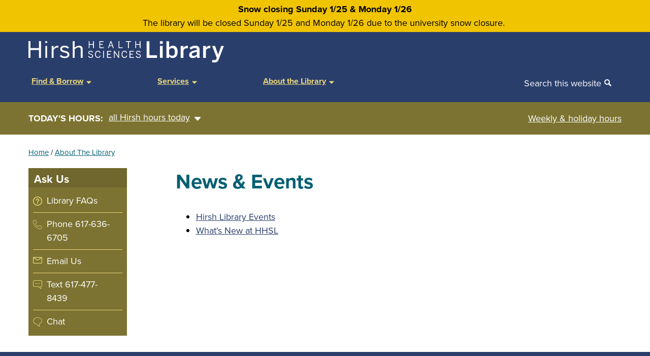

--- FILE ---
content_type: text/html; charset=UTF-8
request_url: https://hirshlibrary.tufts.edu/about-library/news-events?page=0
body_size: 35084
content:
<!DOCTYPE html>
<html lang="en" dir="ltr">
  <head>
    <meta charset="utf-8" />
<noscript><style>form.antibot * :not(.antibot-message) { display: none !important; }</style>
</noscript><script async src="https://www.googletagmanager.com/gtag/js?id=G-XQS4J778ST"></script>
<script>window.dataLayer = window.dataLayer || [];function gtag(){dataLayer.push(arguments)};gtag("js", new Date());gtag("set", "developer_id.dMDhkMT", true);gtag("config", "G-XQS4J778ST", {"groups":"default","page_placeholder":"PLACEHOLDER_page_location"});</script>
<meta name="description" content="Hirsh Library Events What&#039;s New at HHSL" />
<link rel="canonical" href="https://hirshlibrary.tufts.edu/about-library/news-events" />
<meta name="google-site-verification" content="Q01Wum7bax8XyxADkB3fezdmlB4RkcmPtmhS0_pF5wc" />
<meta name="Generator" content="Drupal 10 (https://www.drupal.org)" />
<meta name="MobileOptimized" content="width" />
<meta name="HandheldFriendly" content="true" />
<meta name="viewport" content="width=device-width, initial-scale=1.0" />
<link rel="icon" href="/themes/custom/hlight/favicon.ico" type="image/vnd.microsoft.icon" />

    <title>News &amp; Events | Hirsh Library</title>
    <link rel="stylesheet" media="all" href="/sites/default/files/css/css_kKkO1F65SwDze3A4SgEb_UBNsFOEYWy4_lPuMRDm6a8.css?delta=0&amp;language=en&amp;theme=hlight&amp;include=eJwlx9EKgCAMRuEXsnykUFpzsM3gn4VvH-TN4TtNhVvkq3sgtTWsvRbdEFPFOUHsVjqMuBj5yLWAEiaCbPkRepH_7tbPofQBtEIhkQ" />
<link rel="stylesheet" media="all" href="//use.typekit.net/lvm2bzl.css" />
<link rel="stylesheet" media="all" href="/sites/default/files/css/css_6qmu99e5jbaeD_deEWdnPr2Mv441tTStfelmIhJ_CJQ.css?delta=2&amp;language=en&amp;theme=hlight&amp;include=eJwlx9EKgCAMRuEXsnykUFpzsM3gn4VvH-TN4TtNhVvkq3sgtTWsvRbdEFPFOUHsVjqMuBj5yLWAEiaCbPkRepH_7tbPofQBtEIhkQ" />

    
  </head>
  <body  class="page-node-2288 page-node-type-basic layout-sidebar-first path-not-frontpage" >
        <a href="#main-content" class="visually-hidden focusable">
      Skip to main content
    </a>
    
      <div class="dialog-off-canvas-main-canvas" data-off-canvas-main-canvas>
    <div class="layout-container">

  <header role="banner" id="header" class="site-header">
       <div class="region notice">
    <div class="container">
      <div class="views-element-container"><div class="view view-announcements view-id-announcements view-display-id-notice js-view-dom-id-85f27878d179b84b7e2477b483f8ffcdc400ba53239aeacc458bf7114fc1a04b">
  
    
      
      <div class="view-content">
          <div class="views-row"><div class="views-field views-field-title"><span class="field-content">Snow closing Sunday 1/25 &amp; Monday 1/26</span></div><div class="views-field views-field-body"><div class="field-content"><p>The library will be closed Sunday 1/25 and Monday 1/26 due to the university snow closure.&nbsp;</p>
</div></div><div class="views-field views-field-views-conditional-field"><span class="field-content"></span></div></div>

    </div>
  
          </div>
</div>

    </div>
  </div>  
      
      <div class="region region-header">

    
    <div class="container">
       <div id="block-hlight-branding" class="block block-system block-system-branding-block">
    
        
    

      <a href="/" rel="home" class="site-logo">
          <span class="vhide">Home</span>
      <svg id="Layer_1" data-name="Layer 1" xmlns="http://www.w3.org/2000/svg" viewBox="0 0 432.91 47.08"><defs></defs><polygon class="cls-1" points="261.63 0.17 267.83 0.17 267.83 31.21 284.74 31.21 284.74 36.87 261.63 36.87 261.63 0.17"/><rect class="cls-1" x="291.15" y="10.53" width="6.15" height="26.33"/><rect class="cls-1" x="291.1" y="0.17" width="6.25" height="5.8"/><path class="cls-1" d="M405.23,420.69c0-5.55-2.38-8.48-6.3-8.48a8.85,8.85,0,0,0-6.4,3.32v10.56a8,8,0,0,0,6.2,3.28c4.61,0,6.5-2.83,6.5-8.68m-12.7,10.21v2.93h-6.09v-36.7h6.09V411a10.67,10.67,0,0,1,8.39-4c6,0,10.41,4.51,10.41,13.64s-4.52,13.59-11.26,13.59a10,10,0,0,1-7.54-3.33" transform="translate(-80.91 -396.96)"/><path class="cls-1" d="M418,407.5h6.1v4.31h.1c1.63-2.63,4.46-4.81,9.47-4.81h.4l-.2,5.61c-.3-.05-1.29-.1-1.64-.1a8.91,8.91,0,0,0-8.13,4.66v16.66H418Z" transform="translate(-80.91 -396.96)"/><path class="cls-1" d="M453.92,426.49v-5.8c-7.28,1-11.15,2.77-11.15,5.65,0,2.09,1.43,3.18,3.67,3.18a10.48,10.48,0,0,0,7.48-3m-17.15,1c0-5.7,4.86-9.52,17.15-10.91v-.79c0-2.63-1.38-3.77-4.31-3.77a14.29,14.29,0,0,0-8.88,3.57l-3-3.82A18.86,18.86,0,0,1,450.45,407c7.05,0,9.48,3.37,9.48,9.52v10.86c0,3.18.19,5.11.74,6.45h-6.15a9.45,9.45,0,0,1-.6-3.37c-2.67,2.73-5.8,3.77-9.72,3.77-4.26,0-7.43-2.38-7.43-6.75" transform="translate(-80.91 -396.96)"/><path class="cls-1" d="M467.72,407.5h6.1v4.31h.1c1.63-2.63,4.46-4.81,9.47-4.81h.39l-.19,5.61c-.3-.05-1.29-.1-1.64-.1a8.91,8.91,0,0,0-8.13,4.66v16.66h-6.1Z" transform="translate(-80.91 -396.96)"/><path class="cls-1" d="M487.13,443.25l1.39-4.91a17.5,17.5,0,0,0,4.47.55c2.18,0,3.32-.85,4.16-3l.74-1.94L487.78,407.5h6.35l6.79,19.19h.1l6.74-19.19h6l-11.2,29.21c-1.74,4.61-4,7.34-9.23,7.34a21.94,21.94,0,0,1-6.25-.8" transform="translate(-80.91 -396.96)"/><path class="cls-1" d="M214.3,397h1.82v6.4H224V397h1.82v15.27H224v-7.2h-7.85v7.2H214.3Z" transform="translate(-80.91 -396.96)"/><path class="cls-1" d="M238,397h9.36v1.68h-7.55v4.76h5.61v1.63h-5.61v5.55h8v1.65H238Z" transform="translate(-80.91 -396.96)"/><path class="cls-1" d="M262.53,397h1.9l5.4,15.33H268l-1.5-4.37h-6.07l-1.5,4.37h-1.76Zm3.36,9.37-2.43-7.16h0l-2.47,7.16Z" transform="translate(-80.91 -396.96)"/><path class="cls-1" d="M280.45,397h1.82v13.62h7.34v1.65h-9.16Z" transform="translate(-80.91 -396.96)"/><path class="cls-1" d="M301.32,398.7h-4.85V397H308v1.68h-4.87v13.59h-1.81Z" transform="translate(-80.91 -396.96)"/><path class="cls-1" d="M317.55,397h1.82v6.4h7.86V397H329v15.27h-1.81v-7.2h-7.86v7.2h-1.82Z" transform="translate(-80.91 -396.96)"/><path class="cls-1" d="M213,430l1.53-.69a4.32,4.32,0,0,0,4.33,3.06c2.15,0,3.57-.91,3.57-2.52s-.83-2.25-3.84-3.19c-3.18-1-5.07-1.84-5.07-4.48,0-2.33,2-4,4.91-4a5.36,5.36,0,0,1,5.38,3.42l-1.44.8a4,4,0,0,0-4-2.57c-1.94,0-3.1.95-3.1,2.24,0,1.64,1,2.17,4,3.12s4.89,2,4.89,4.58-2.2,4.25-5.44,4.25A5.76,5.76,0,0,1,213,430Z" transform="translate(-80.91 -396.96)"/><path class="cls-1" d="M228.39,426c0-4.77,2.66-7.86,6.48-7.86,3.24,0,4.95,1.87,5.65,4.68l-1.73.47c-.66-2.31-1.71-3.48-3.94-3.48-2.85,0-4.62,2.39-4.62,6.17,0,4,1.81,6.35,4.66,6.35,2.17,0,3.51-1.22,4.15-3.7l1.71.4c-.74,3-2.68,4.95-5.88,4.95C231,433.94,228.39,431,228.39,426Z" transform="translate(-80.91 -396.96)"/><path class="cls-1" d="M246.31,418.62h1.81v15.26h-1.81Z" transform="translate(-80.91 -396.96)"/><path class="cls-1" d="M255,418.62h9.36v1.67h-7.55v4.76h5.61v1.63h-5.61v5.55h8v1.65H255Z" transform="translate(-80.91 -396.96)"/><path class="cls-1" d="M270,418.62h1.92l8,12.06h.05V418.62h1.71v15.26H280l-8.31-12.4h0v12.4H270Z" transform="translate(-80.91 -396.96)"/><path class="cls-1" d="M287.08,426c0-4.77,2.66-7.86,6.48-7.86,3.24,0,4.95,1.87,5.65,4.68l-1.73.47c-.66-2.31-1.72-3.48-3.94-3.48-2.85,0-4.62,2.39-4.62,6.17,0,4,1.81,6.35,4.66,6.35,2.16,0,3.5-1.22,4.14-3.7l1.72.4c-.74,3-2.68,4.95-5.88,4.95C289.68,433.94,287.08,431,287.08,426Z" transform="translate(-80.91 -396.96)"/><path class="cls-1" d="M304.79,418.62h9.36v1.67H306.6v4.76h5.61v1.63H306.6v5.55h8v1.65h-9.8Z" transform="translate(-80.91 -396.96)"/><path class="cls-1" d="M318.66,430l1.52-.69a4.33,4.33,0,0,0,4.34,3.06c2.14,0,3.56-.91,3.56-2.52s-.82-2.25-3.83-3.19c-3.18-1-5.08-1.84-5.08-4.48,0-2.33,2-4,4.91-4a5.39,5.39,0,0,1,5.39,3.42l-1.45.8a4,4,0,0,0-4-2.57c-1.94,0-3.09.95-3.09,2.24,0,1.64,1,2.17,4,3.12s4.89,2,4.89,4.58-2.21,4.25-5.45,4.25A5.75,5.75,0,0,1,318.66,430Z" transform="translate(-80.91 -396.96)"/><polygon class="cls-1" points="0 36.93 0 0 4.39 0 4.39 15.47 23.4 15.47 23.4 0 27.8 0 27.8 36.93 23.4 36.93 23.4 19.51 4.39 19.51 4.39 36.93 0 36.93"/><rect class="cls-1" x="37.32" width="4" height="4"/><rect class="cls-1" x="37.41" y="10.58" width="3.82" height="26.35"/><path class="cls-1" d="M132.25,433.89V407.54h4.29v4.89h.1A11.32,11.32,0,0,1,146.82,407h.55l-.3,4a10.45,10.45,0,0,0-1.25-.05c-4.19,0-7.33,2.19-9.28,5.93v17Z" transform="translate(-80.91 -396.96)"/><path class="cls-1" d="M150.31,429.9l2.6-2.6a10.8,10.8,0,0,0,8.23,3.65c4.09,0,6.34-1.45,6.34-4.15s-2.3-3.64-6.79-4.69c-5.59-1.34-9.43-2.84-9.43-7.93,0-4,3.49-7.19,9.23-7.19a13.7,13.7,0,0,1,10.08,3.79l-2.24,2.85a11.36,11.36,0,0,0-7.64-3.14c-3.84,0-5.34,1.7-5.34,3.54,0,2.44,2.1,3.35,6.24,4.29,5.94,1.45,10,2.9,10,8.33,0,5.05-4.54,7.74-10.53,7.74A14,14,0,0,1,150.31,429.9Z" transform="translate(-80.91 -396.96)"/><path class="cls-1" d="M179,433.89V397h4.34v14.52a14.2,14.2,0,0,1,9.88-4.49c5,0,7.79,2.9,7.79,7.89v19h-4.29V415.83c0-3.5-1.5-5.14-4.84-5.14-3.15,0-5.79,1.64-8.54,4.24v19Z" transform="translate(-80.91 -396.96)"/></svg>    </a>

  
    <div class="site-name vhide">
      <a href="/" rel="home">Hirsh Library</a>
    </div>

  
</div>

    </div>
  </div>


  </header>

      <nav id="navigation" class="menu site-navigation">
      

  <div class="region region-main-menu">

    
    <div class="container">
    <button class="mob-menu-icon" aria-expanded="false" aria-controls="block-mainnavigation">
      MENU <svg xmlns="http://www.w3.org/2000/svg" aria-hidden="true" width="16" height="16"><g><path d="M14.752 6h-13.502c-.69 0-1.25.56-1.25 1.25v.5c0 .689.56 1.25 1.25 1.25h13.502c.689 0 1.25-.561 1.25-1.25v-.5c0-.69-.561-1.25-1.25-1.25zM14.752 0h-13.502c-.69 0-1.25.56-1.25 1.25v.5c0 .69.56 1.25 1.25 1.25h13.502c.689 0 1.25-.56 1.25-1.25v-.5c0-.69-.561-1.25-1.25-1.25zM14.752 12h-13.502c-.69 0-1.25.561-1.25 1.25v.5c0 .689.56 1.25 1.25 1.25h13.502c.689 0 1.25-.561 1.25-1.25v-.5c0-.689-.561-1.25-1.25-1.25z"/></g></svg>
    </button>
       <nav role="navigation" aria-labelledby="block-mainnavigation-menu" id="block-mainnavigation" class="block block-menu navigation menu--main">
            
  <h2 class="visually-hidden" id="block-mainnavigation-menu" class="block-title">Main navigation</h2>
  

        

              <ul class="menu menu--simple-mega-menu">
                    
      <li class="menu-item mega-level-0">

      
        <a href="/" data-drupal-link-system-path="&lt;front&gt;">Home</a>
                       
        
      

              </li>
                
      <li class="menu-item menu-item--expanded mega-level-0">

             <button class="megamenu-parent" aria-expanded="false"><span data-simple-mega-menu="1">Find &amp; Borrow</span>
          <span class="open"> <?xml version="1.0" encoding="utf-8"?>
<!-- Generated by IcoMoon.io -->
<!DOCTYPE svg PUBLIC "-//W3C//DTD SVG 1.1//EN" "http://www.w3.org/Graphics/SVG/1.1/DTD/svg11.dtd">
<svg version="1.1" xmlns="http://www.w3.org/2000/svg" xmlns:xlink="http://www.w3.org/1999/xlink" width="18" height="32" viewBox="0 0 18 32">
<path d="M18.286 12.571q0 0.464-0.339 0.804l-8 8q-0.339 0.339-0.804 0.339t-0.804-0.339l-8-8q-0.339-0.339-0.339-0.804t0.339-0.804 0.804-0.339h16q0.464 0 0.804 0.339t0.339 0.804z"></path>
</svg>
</span>
          <span class="close"> <?xml version="1.0" encoding="utf-8"?>
<!-- Generated by IcoMoon.io -->
<!DOCTYPE svg PUBLIC "-//W3C//DTD SVG 1.1//EN" "http://www.w3.org/Graphics/SVG/1.1/DTD/svg11.dtd">
<svg version="1.1" xmlns="http://www.w3.org/2000/svg" xmlns:xlink="http://www.w3.org/1999/xlink" width="18" height="32" viewBox="0 0 18 32">
<path d="M18.286 21.714q0 0.464-0.339 0.804t-0.804 0.339h-16q-0.464 0-0.804-0.339t-0.339-0.804 0.339-0.804l8-8q0.339-0.339 0.804-0.339t0.804 0.339l8 8q0.339 0.339 0.339 0.804z"></path>
</svg>
</span>
       </button>
                      
        
      

                              <div class="mega-menu-wrapper">
              <div class="mega-menu-background"></div>
              

<div class="simple-mega-menu mega-menu-item simple-mega-menu-type-main-mega view-mode-before">
              <div class="field_header"><p>Find &amp; Borrow</p>
</div>
      </div>

                            <ul  class="menu mega-menu-item">
                    
      <li class="menu-item menu-item--expanded mega-level-1">

      
        <span>Resources</span>
                        
                                  <div class="icon icon--resources" aria-hidden="true">
                        <svg height='100px' width='100px'  fill="#000000" xmlns="http://www.w3.org/2000/svg" xmlns:xlink="http://www.w3.org/1999/xlink" version="1.1" x="0px" y="0px" viewBox="0 0 48 48" style="enable-background:new 0 0 48 48;" xml:space="preserve"><g><path d="M47,0H12.9c-0.6,0-1,0.4-1,1v7.9H1c-0.6,0-1,0.4-1,1v30.9c0,4,3.1,7.2,6.9,7.2h0H41c3.8,0,7-3.2,7-7.2V1   C48,0.4,47.6,0,47,0z M7,46C7,46,7,46,7,46C6.9,46,6.9,46,7,46c-2.8,0-5-2.3-5-5.2V10.9h9.9v29.9C11.9,43.6,9.7,46,7,46z M46,40.8   c0,2.9-2.2,5.2-5,5.2H11.7c1.3-1.3,2.2-3.2,2.2-5.2V2H46V40.8z"></path><path d="M17.8,8.5h24.3c0.6,0,1-0.4,1-1s-0.4-1-1-1H17.8c-0.6,0-1,0.4-1,1S17.2,8.5,17.8,8.5z"></path><path d="M17.8,14h24.3c0.6,0,1-0.4,1-1s-0.4-1-1-1H17.8c-0.6,0-1,0.4-1,1S17.2,14,17.8,14z"></path><path d="M17.8,19.5h12.5c0.6,0,1-0.4,1-1s-0.4-1-1-1H17.8c-0.6,0-1,0.4-1,1S17.2,19.5,17.8,19.5z"></path><path d="M17.8,25h12.5c0.6,0,1-0.4,1-1s-0.4-1-1-1H17.8c-0.6,0-1,0.4-1,1S17.2,25,17.8,25z"></path><path d="M17.8,30.5h24.3c0.6,0,1-0.4,1-1s-0.4-1-1-1H17.8c-0.6,0-1,0.4-1,1S17.2,30.5,17.8,30.5z"></path><path d="M42.1,34H30.4c-0.6,0-1,0.4-1,1s0.4,1,1,1h11.7c0.6,0,1-0.4,1-1S42.7,34,42.1,34z"></path><path d="M42.1,39.5H30.4c-0.6,0-1,0.4-1,1s0.4,1,1,1h11.7c0.6,0,1-0.4,1-1S42.7,39.5,42.1,39.5z"></path><path d="M42.2,17.5h-7.5c-0.6,0-1,0.4-1,1v6c0,0.6,0.4,1,1,1h7.5c0.6,0,1-0.4,1-1v-6C43.2,18,42.7,17.5,42.2,17.5z M41.2,23.5h-5.5   v-4h5.5V23.5z"></path><path d="M17.8,42h7.9c0.6,0,1-0.4,1-1v-6c0-0.6-0.4-1-1-1h-7.9c-0.6,0-1,0.4-1,1v6C16.8,41.5,17.2,42,17.8,42z M18.8,36h5.9v4h-5.9   V36z"></path></g></svg>          </div>
           
                   
        
      

                                            <ul  class="menu">
                    
      <li class="menu-item mega-level-2">

      
        <a href="/find-borrow/resources/ebooks" data-drupal-link-system-path="node/2167">eBooks</a>
                       
        
      

              </li>
                
      <li class="menu-item mega-level-2">

      
        <a href="/find-borrow/resources/ejournals" data-drupal-link-system-path="node/2166">eJournals</a>
                       
        
      

              </li>
                
      <li class="menu-item mega-level-2">

      
        <a href="/find-borrow/resources/databases" data-drupal-link-system-path="node/2114">Databases</a>
                       
        
      

              </li>
                
      <li class="menu-item mega-level-2">

      
        <a href="/find-borrow/resources/equipment" data-drupal-link-system-path="node/2003">Equipment</a>
                       
        
      

              </li>
                
      <li class="menu-item mega-level-2">

      
        <a href="https://researchguides.library.tufts.edu/hhsl">Resources by Subject</a>
                       
        
      

              </li>
        </ul>
  
                        </li>
                
      <li class="menu-item menu-item--expanded mega-level-1">

      
        <span>Borrow &amp; Request</span>
                        
                                  <div class="icon icon--borrow" aria-hidden="true">
                        <svg height='100px' width='100px'  fill="#000000" xmlns="http://www.w3.org/2000/svg" xmlns:xlink="http://www.w3.org/1999/xlink" version="1.1" x="0px" y="0px" viewBox="0 0 48 48" enable-background="new 0 0 48 48" xml:space="preserve"><g><path fill="#000000" d="M13.5,8H1C0.4,8,0,8.4,0,9v38c0,0.6,0.4,1,1,1h12.5c0.6,0,1-0.4,1-1V9C14.5,8.4,14.1,8,13.5,8z M12.5,46H2   V10h10.5V46z"></path><path fill="#000000" d="M4.6,42.9h5.4c0.6,0,1-0.4,1-1c0-0.6-0.4-1-1-1H4.6c-0.6,0-1,0.4-1,1C3.6,42.4,4,42.9,4.6,42.9z"></path><path fill="#000000" d="M4.6,38.1h5.4c0.6,0,1-0.4,1-1c0-0.6-0.4-1-1-1H4.6c-0.6,0-1,0.4-1,1C3.6,37.7,4,38.1,4.6,38.1z"></path><path fill="#000000" d="M4.6,15.1h5.4c0.6,0,1-0.4,1-1c0-0.6-0.4-1-1-1H4.6c-0.6,0-1,0.4-1,1C3.6,14.7,4,15.1,4.6,15.1z"></path><path fill="#000000" d="M10,18.3H4.6c-0.6,0-1,0.4-1,1v12c0,0.6,0.4,1,1,1H10c0.6,0,1-0.4,1-1v-12C11,18.8,10.5,18.3,10,18.3z    M9,30.3H5.6v-10H9V30.3z"></path><path fill="#000000" d="M30.3,0H17.7c-0.6,0-1,0.4-1,1v46c0,0.6,0.4,1,1,1h12.5c0.6,0,1-0.4,1-1V1C31.3,0.4,30.8,0,30.3,0z    M29.3,46H18.7V2h10.5V46z"></path><path fill="#000000" d="M21.3,41.8h5.4c0.6,0,1-0.4,1-1s-0.4-1-1-1h-5.4c-0.6,0-1,0.4-1,1S20.8,41.8,21.3,41.8z"></path><path fill="#000000" d="M21.3,36.1h5.4c0.6,0,1-0.4,1-1c0-0.6-0.4-1-1-1h-5.4c-0.6,0-1,0.4-1,1C20.3,35.6,20.8,36.1,21.3,36.1z"></path><path fill="#000000" d="M21.3,8.2h5.4c0.6,0,1-0.4,1-1c0-0.6-0.4-1-1-1h-5.4c-0.6,0-1,0.4-1,1C20.3,7.7,20.8,8.2,21.3,8.2z"></path><path fill="#000000" d="M26.7,12.5h-5.4c-0.6,0-1,0.4-1,1V28c0,0.6,0.4,1,1,1h5.4c0.6,0,1-0.4,1-1V13.5   C27.7,13,27.3,12.5,26.7,12.5z M25.7,27h-3.4V14.5h3.4V27z"></path><path fill="#000000" d="M47,8H34.5c-0.6,0-1,0.4-1,1v38c0,0.6,0.4,1,1,1H47c0.6,0,1-0.4,1-1V9C48,8.4,47.6,8,47,8z M46,46H35.5V10   H46V46z"></path><path fill="#000000" d="M38.1,42.9h5.4c0.6,0,1-0.4,1-1c0-0.6-0.4-1-1-1h-5.4c-0.6,0-1,0.4-1,1C37.1,42.4,37.5,42.9,38.1,42.9z"></path><path fill="#000000" d="M38.1,38.1h5.4c0.6,0,1-0.4,1-1c0-0.6-0.4-1-1-1h-5.4c-0.6,0-1,0.4-1,1C37.1,37.7,37.5,38.1,38.1,38.1z"></path><path fill="#000000" d="M38.1,15.1h5.4c0.6,0,1-0.4,1-1c0-0.6-0.4-1-1-1h-5.4c-0.6,0-1,0.4-1,1C37.1,14.7,37.5,15.1,38.1,15.1z"></path><path fill="#000000" d="M43.5,18.3h-5.4c-0.6,0-1,0.4-1,1v12c0,0.6,0.4,1,1,1h5.4c0.6,0,1-0.4,1-1v-12C44.5,18.8,44,18.3,43.5,18.3   z M42.5,30.3h-3.4v-10h3.4V30.3z"></path></g></svg>          </div>
           
                   
        
      

                                            <ul  class="menu">
                    
      <li class="menu-item mega-level-2">

      
        <a href="/find-borrow/borrow-request/borrowing-library-material" data-drupal-link-system-path="node/2112">Borrow</a>
                       
        
      

              </li>
                
      <li class="menu-item mega-level-2">

      
        <a href="/find-borrow/borrow-request/course-reserves" data-drupal-link-system-path="node/2143">Course Reserves</a>
                       
        
      

              </li>
                
      <li class="menu-item mega-level-2">

      
        <a href="/find-borrow/borrow-request/illiad-policies-and-procedures" data-drupal-link-system-path="node/2129">Interlibrary Loan</a>
                       
        
      

              </li>
                
      <li class="menu-item mega-level-2">

      
        <a href="/find-borrow/borrow-request/suggest-purchase" data-drupal-link-system-path="node/2217">Suggest a Purchase</a>
                       
        
      

              </li>
        </ul>
  
                        </li>
                
      <li class="menu-item menu-item--expanded mega-level-1">

      
        <span>Access</span>
                        
                                  <div class="icon icon--access" aria-hidden="true">
                        <svg height='100px' width='100px'  fill="#000000" xmlns="http://www.w3.org/2000/svg" xmlns:xlink="http://www.w3.org/1999/xlink" version="1.1" x="0px" y="0px" viewBox="0 0 52 52" enable-background="new 0 0 52 52" xml:space="preserve"><g><path d="M42.4241,36.6963l-0.0586-0.0361c-0.0572,0.0869-0.0996,0.1816-0.1265,0.2783c-0.6295,0.853-2.1116,3.142-3.3808,5.082   c-0.0741-0.1133,0.3332,0.5101-3.50349-5.3603c-0.18451-0.2832-0.49951-0.4531-0.83691-0.4531   c-3.6499,0-6.61909,2.9697-6.61909,6.6191v5.5391c0,0.5527,0.44769,1,1,1H48.822c0.5523,0,1-0.4473,1-1v-5.5391   c0-3.5742-2.8476-6.4951-6.393-6.6152c-0.0694-0.0157-0.1412-0.0235-0.2139-0.0235   C42.9636,36.1875,42.8289,36.1875,42.4241,36.6963z M43.7239,38.2363c2.3027,0.2598,4.0981,2.2188,4.0981,4.5899v4.5391H29.89871   v-4.5391c0-2.3701,1.79489-4.3301,4.09709-4.5899c1.23991,1.8973,3.2336,4.9694,3.9058,5.8858   c0.0278,0.1016,0.0713,0.1992,0.1289,0.2881l0.0601-0.0391c0.3594,0.4561,0.47411,0.4688,0.6719,0.4902   c0.3837,0.043,0.7583-0.1416,0.9599-0.4716c0.03031-0.0489,0.0557-0.1006,0.0757-0.1534   C40.26471,43.5232,40.8739,42.594,43.7239,38.2363z"></path><path d="M38.8596,22.0899c-3.6382,0-6.5976,2.9599-6.5976,6.5986c0,3.6826,2.9428,8.1299,6.5976,8.1299   s6.5982-4.4473,6.5982-8.1299C45.4578,25.0498,42.4978,22.0899,38.8596,22.0899z M38.8596,34.8184   c-2.3681,0-4.5976-3.4531-4.5976-6.1299c0-2.5361,2.0625-4.5986,4.5976-4.5986c2.5357,0,4.5982,2.0625,4.5982,4.5986   C43.4578,31.3653,41.2278,34.8184,38.8596,34.8184z"></path><path d="M24.1013,28.2744v-5.539c0-3.5868-2.8487-6.5031-6.4048-6.6162c-0.3911-0.0743-0.8081,0.0918-1.0405,0.4326   c0,0.001-0.0005,0.001-0.0005,0.001s0,0-0.0005,0.0009c-0.0019,0.003-0.0039,0.0059-0.0058,0.0088c0,0-0.003,0.0039-0.0039,0.0059   c-0.0005,0-0.0005,0.001-0.0005,0.001l-3.5073,5.3613c-4.5735-6.9998-3.2599-4.9826-3.501-5.3594   c-0.1846-0.2832-0.5-0.4551-0.8389-0.4551c-3.64989,0-6.6196,2.9698-6.6196,6.6192v5.539c0,0.5528,0.44771,1,1,1h19.9233   C23.6536,29.2744,24.1013,28.8272,24.1013,28.2744z M22.1013,27.2744H4.178v-4.539c0-2.3701,1.7949-4.3301,4.0976-4.5899   c0.4094,0.6264-1.47989-2.2652,4.0249,6.1602c0.002,0.0039,0.0044,0.0068,0.0069,0.0107c0.0009,0.001,0.0014,0.002,0.0024,0.0039   c0.23391,0.3428,0.6636,0.5244,1.0733,0.4287c0.3159-0.0752,0.57561-0.2998,0.6958-0.6025   c0.0004-0.001,0.0009-0.0029,0.0019-0.0049l3.92291-5.9961c2.29,0.2547,4.09759,2.1997,4.09759,4.5899V27.2744z"></path><path d="M13.1394,16.7285c3.6548,0,6.5977-4.4482,6.5977-8.1308C19.7371,4.96,16.7776,2,13.1394,2S6.5413,4.96,6.5413,8.5977   C6.5413,12.2803,9.4846,16.7285,13.1394,16.7285z M13.1394,4c2.5352,0,4.5977,2.0625,4.5977,4.5977   c0,2.6767-2.2295,6.1308-4.5977,6.1308s-4.5981-3.4541-4.5981-6.1308C8.5413,6.0625,10.6038,4,13.1394,4z"></path><path d="M5.9495,31.9873c-1.1319,0-2.0523,0.9209-2.0523,2.0518V44.543c0,1.1318,0.9204,2.0527,2.0523,2.0527h8.2338   l3.56741,3.1533C17.9368,49.9141,18.1736,50,18.4128,50c0.1392,0,0.2793-0.0293,0.4112-0.0879   C19.1824,49.75,19.4128,49.3936,19.4128,49v-2.4043h0.917c1.13191,0,2.0523-0.9209,2.0523-2.0527V34.0391   c0-1.1309-0.92039-2.0518-2.0523-2.0518H5.9495z M20.3298,44.5957h-1.917c-0.5522,0-1,0.4473-1,1v1.1856l-2.1889-1.9346   c-0.1826-0.1621-0.418-0.251-0.6621-0.251L5.8972,44.543l0.0523-10.5557l14.4326,0.0518L20.3298,44.5957z"></path><path d="M42.1604,3.5733H27.78c-1.1318,0-2.0522,0.9209-2.0522,2.0527v10.5039c0,1.1309,0.9204,2.0518,2.0522,2.0518h0.917v2.4052   c0,0.3936,0.2305,0.75,0.5894,0.9121c0.13131,0.0586,0.2715,0.0879,0.4106,0.0879c0.2393,0,0.4761-0.0859,0.6626-0.2509   l3.5674-3.1543h8.2334c1.1318,0,2.0522-0.9209,2.0522-2.0518V5.626C44.2126,4.4942,43.2922,3.5733,42.1604,3.5733z    M42.1604,16.1817h-8.6123c-0.2441,0-0.4795,0.0888-0.6626,0.2509l-2.1885,1.9356v-1.1865c0-0.5528-0.4477-1-1-1l-1.9692-0.0518   L27.78,5.5733L42.2126,5.626L42.1604,16.1817z"></path><polygon points="13.68571,40.5415 13.9585,35.4309 12.3425,35.4309 12.60471,40.5415  "></polygon><path d="M13.15071,43.1514c0.51019,0,0.86239-0.3811,0.86239-0.8513c0-0.4868-0.3695-0.8416-0.86239-0.8416   c-0.50491,0-0.88461,0.3521-0.88461,0.8416C12.2661,42.7667,12.6213,43.1514,13.15071,43.1514z"></path><path d="M35.2503,13.252c-0.5632,0-0.93359,0.3999-0.93359,0.8994c0,0.4978,0.36869,0.9099,0.93359,0.9099   c0.5492,0,0.9217-0.4109,0.9217-0.9099C36.172,13.6282,35.7736,13.252,35.2503,13.252z"></path><path d="M36.0552,8.2573c0.4898,0.3748,0.4973,1.0092,0.1928,1.418c-0.4148,0.5579-0.9606,0.8313-1.4588,1.5519   c-0.1909,0.2764-0.2858,0.6249-0.2858,1.0447h1.482c0-0.2802,0.0717-0.5214,0.216-0.7238c0.336-0.4723,0.8146-0.7927,1.2428-1.2773   c0.7229-0.8181,0.7932-2.2576-0.2394-3.0115C35.9805,6.3675,33.205,6.407,31.959,8.1177l1.1321,0.7351   C33.84,7.8037,35.3959,7.7532,36.0552,8.2573z"></path></g></svg>          </div>
           
                   
        
      

                                            <ul  class="menu">
                    
      <li class="menu-item mega-level-2">

      
        <a href="/find-borrow/access/getting-started-access" data-drupal-link-system-path="node/2142">Getting Started with Access</a>
                       
        
      

              </li>
                
      <li class="menu-item menu-item--collapsed mega-level-2">

      
        <a href="/find-borrow/access/getting-started-campus-access" data-drupal-link-system-path="node/2141">Getting Started with Off-Campus Access</a>
                       
        
      

              </li>
                
      <li class="menu-item mega-level-2">

      
        <a href="/find-borrow/access/boston-library-consortium" data-drupal-link-system-path="node/2236">Boston Library Consortium</a>
                       
        
      

              </li>
                
      <li class="menu-item mega-level-2">

      
        <a href="/find-borrow/access/my-account" data-drupal-link-system-path="node/2237">My Account</a>
                       
        
      

              </li>
        </ul>
  
                        </li>
        </ul>
  
              

<div class="simple-mega-menu mega-menu-item simple-mega-menu-type-main-mega view-mode-after">
  </div>

              <button class="close-mega-menu"><span class="vhide">Close the mega menu</span>&#10005;</button>
            </div>
                        </li>
                
      <li class="menu-item menu-item--expanded mega-level-0">

             <button class="megamenu-parent" aria-expanded="false"><span data-simple-mega-menu="2">Services</span>
          <span class="open"> <?xml version="1.0" encoding="utf-8"?>
<!-- Generated by IcoMoon.io -->
<!DOCTYPE svg PUBLIC "-//W3C//DTD SVG 1.1//EN" "http://www.w3.org/Graphics/SVG/1.1/DTD/svg11.dtd">
<svg version="1.1" xmlns="http://www.w3.org/2000/svg" xmlns:xlink="http://www.w3.org/1999/xlink" width="18" height="32" viewBox="0 0 18 32">
<path d="M18.286 12.571q0 0.464-0.339 0.804l-8 8q-0.339 0.339-0.804 0.339t-0.804-0.339l-8-8q-0.339-0.339-0.339-0.804t0.339-0.804 0.804-0.339h16q0.464 0 0.804 0.339t0.339 0.804z"></path>
</svg>
</span>
          <span class="close"> <?xml version="1.0" encoding="utf-8"?>
<!-- Generated by IcoMoon.io -->
<!DOCTYPE svg PUBLIC "-//W3C//DTD SVG 1.1//EN" "http://www.w3.org/Graphics/SVG/1.1/DTD/svg11.dtd">
<svg version="1.1" xmlns="http://www.w3.org/2000/svg" xmlns:xlink="http://www.w3.org/1999/xlink" width="18" height="32" viewBox="0 0 18 32">
<path d="M18.286 21.714q0 0.464-0.339 0.804t-0.804 0.339h-16q-0.464 0-0.804-0.339t-0.339-0.804 0.339-0.804l8-8q0.339-0.339 0.804-0.339t0.804 0.339l8 8q0.339 0.339 0.339 0.804z"></path>
</svg>
</span>
       </button>
                      
        
      

                              <div class="mega-menu-wrapper">
              <div class="mega-menu-background"></div>
              

<div class="simple-mega-menu mega-menu-item simple-mega-menu-type-main-mega view-mode-before">
              <div class="field_header"><p>Services</p>
</div>
      </div>

                            <ul  class="menu mega-menu-item">
                    
      <li class="menu-item menu-item--expanded mega-level-1">

      
        <span>Research</span>
                        
                                  <div class="icon icon--research" aria-hidden="true">
                        <svg height='100px' width='100px'  fill="#000000" xmlns="http://www.w3.org/2000/svg" xmlns:xlink="http://www.w3.org/1999/xlink" version="1.1" x="0px" y="0px" viewBox="0 0 128 128" style="enable-background:new 0 0 128 128;" xml:space="preserve"><g><path d="M8.4853516,47.9677734c0.3007812,0.1796875,0.6738281,0.1904297,0.9853516,0.0244141   c2.3046875-1.2294922,3.8222656-1.4873047,4.6894531-1.4873047c1.9414062,0,2.8398438,0.4482422,3.7910156,0.9228516   c0.9121094,0.4541016,1.9453125,0.9697266,3.7226562,0.9697266c3.5507812,0,5.8125-1.5869141,5.9072266-1.6542969   C27.84375,46.5556641,28,46.2529297,28,45.9296875v-8.9033203c0-0.3730469-0.2089844-0.7128906-0.5400391-0.8857422   c-0.3291016-0.1708984-0.7304688-0.1445312-1.0371094,0.0693359c-0.0185547,0.0126953-1.8691406,1.2841797-4.7490234,1.2841797   c-1.3066406,0-1.9785156-0.3349609-2.8300781-0.7597656c-1.0644531-0.53125-2.2714844-1.1328125-4.6835938-1.1328125   c-1.59375,0-3.4882812,0.5800781-5.6308594,1.7236328C8.203125,37.4990234,8,37.8378906,8,38.2070312v8.9033203   C8,47.4619141,8.1845703,47.7871094,8.4853516,47.9677734z M10,38.8164062   c2.0097656-0.9960938,3.3613281-1.2148438,4.1601562-1.2148438c1.9414062,0,2.8398438,0.4482422,3.7910156,0.9228516   c0.9121094,0.4541016,1.9453125,0.9697266,3.7226562,0.9697266c1.8203125,0,3.3017578-0.4169922,4.3261719-0.8320312v6.6992188   c-0.7041016,0.3730469-2.2470703,1.0361328-4.3261719,1.0361328c-1.3066406,0-1.9785156-0.3349609-2.8300781-0.7597656   c-1.0644531-0.53125-2.2714844-1.1328125-4.6835938-1.1328125c-1.21875,0-2.6132812,0.3388672-4.1601562,1.0097656V38.8164062z"></path><circle cx="18" cy="42" r="2"></circle><path d="M44.5,26c5.2382812,0,9.5-4.2617188,9.5-9.5S49.7382812,7,44.5,7S35,11.2617188,35,16.5S39.2617188,26,44.5,26z M44.5,9   c4.1357422,0,7.5,3.3642578,7.5,7.5S48.6357422,24,44.5,24S37,20.6357422,37,16.5S40.3642578,9,44.5,9z"></path><path d="M42.0751953,19.5224609c0.2128906,0,0.4267578-0.0673828,0.609375-0.2070312l2.8691406-2.2080078   c0.2452393-0.1889038,0.3649902-0.4692993,0.3754883-0.7564087C45.9707031,16.2410889,46,16.1245728,46,16v-4   c0-0.5527344-0.4472656-1-1-1s-1,0.4472656-1,1v3.777771l-2.5361328,1.9517212   c-0.4375,0.3369141-0.5185547,0.9648438-0.1826172,1.4033203C41.4785156,19.3886719,41.7753906,19.5224609,42.0751953,19.5224609z"></path><path d="M102.2158203,49.7480469l3.8251953,3.8251953c0.1953125,0.1953125,0.4511719,0.2929688,0.7070312,0.2929688   s0.5117188-0.0976562,0.7070312-0.2929688l11.2841797-11.2841797c0.1074219-0.1074219,0.1884766-0.2373047,0.2382812-0.3808594   l1.9453125-5.6367188c0.1230469-0.3564453,0.0351562-0.7529297-0.2285156-1.0234375s-0.6572266-0.3701172-1.0166016-0.2568359   l-5.7705078,1.8115234c-0.1533203,0.0478516-0.2929688,0.1328125-0.4072266,0.2470703l-11.2841797,11.2841797   C101.8251953,48.7246094,101.8251953,49.3574219,102.2158203,49.7480469z M114.7402344,38.6376953l3.6455078-1.1445312   l-1.2236328,3.5449219l-10.4140625,10.4140625l-2.4111328-2.4111328L114.7402344,38.6376953z"></path><path d="M59.2770996,78.7694092l-4.2265625-5.1473389c-0.4428711-0.5395508-1.125-0.81604-1.8210449-0.7626953   c-4.0397949,0.3095703-7.8056641,2.2327271-10.4285889,5.3632202l-7.9416504,9.4787598   c-0.8625488,1.029541-2.4746094,0.9331055-3.208374-0.1919556l-7.7443848-11.8759155l-0.0146484,0.0067139l-2.4143066-4.253479   c-0.810791-1.4284058-2.2712402-2.3674927-3.9073486-2.5123901l-2.9395752-0.2602539   c-0.645752-0.0571899-1.223877-0.4238892-1.5507812-0.9838257l-1.0467529-1.7929688   c-0.5506592-0.9431763-1.5438232-1.47229-2.5661621-1.47229c-0.4812012,0-0.9688721,0.1171265-1.4200439,0.3635254   c-1.4316406,0.7817383-1.9644775,2.5720825-1.1929932,4.0093384l6.3457031,11.8231201l12.9700928,24.0172119   c1.2736816,2.3587036,3.7385254,3.8288574,6.4191895,3.8288574c1.9105225,0,3.744873-0.7494507,5.1087646-2.0874023   l3.605835-3.5371704c-1.0253906-6.5445557,0.3757324-11.7869873,0.4416504-12.0266113   c0.1464844-0.5322266,0.6953125-0.84375,1.2285156-0.6982422c0.5322266,0.1464844,0.8457031,0.6962891,0.6992188,1.2285156   c-0.0134277,0.0517578-1.1810303,4.4520264-0.5476074,10.0385132c0.4509277,1.4185181,2.7736816,9.2415161,1.833374,17.2410278   c-0.1488037,1.2659302,0.8052979,2.388855,2.0799561,2.388855H63v-39.994812   C61.5991211,80.7025757,60.269043,79.977478,59.2770996,78.7694092z M9.0053711,66.4838867   c0.1445312-0.0789185,0.2998047-0.1188965,0.4615479-0.1188965c0.3496094,0,0.663208,0.1796875,0.8389893,0.4806519   l1.0467529,1.7929688c0.6525879,1.1179199,1.8121338,1.8534546,3.1015625,1.9676514l2.9395752,0.2602539   c0.9815674,0.0869141,1.8579102,0.6504517,2.3443604,1.5074463l1.3675537,2.4091797l-7.0281982,3.1843872L8.6160889,67.7919312   C8.3653564,67.3248291,8.539917,66.7380371,9.0053711,66.4838867z"></path><path d="M81.9981689,72.3268433c3.2130127,0,4.0762939-2.586853,4.3070068-3.8740845   c0.0756836-0.4223022,0.2561035-0.8272095,0.565918-1.1240845c2.1347656-2.0458374,1.0551758-4.3609009,0.2629395-5.5178833   c-0.3419189-0.4994507-0.4515381-1.1213379-0.2915039-1.7050781c0.9008789-3.2866821,0.5844727-6.4364624-2.1520996-8.0462036   c-2.4177246-1.4222412-3.638916-3.9221191-4.0238037-4.8441162c-0.0401611-0.0985718-0.0755615-0.1992188-0.1173096-0.296936   c-0.0131836-0.0357056-0.0216064-0.0598755-0.0216064-0.0598755s-0.0009766,0.005249-0.0020752,0.0109863   C77.7634277,40.4767456,71.4069824,36,64,36c-6.4084473,0-12.0124512,3.3626709-15.1987305,8.4077148l-0.001709-0.0023193   c-0.0137939,0.0235596-0.0244141,0.0437622-0.0380859,0.0671997c-0.3615723,0.5778198-0.699707,1.171875-0.9953613,1.7910767   c-0.8374023,1.541626-1.5197754,2.7184448-3.083252,3.9083862l0.001709,0.0026855   c-1.699707,1.3852539-3.6218262,3.7776489-3.9421387,7.6546631c-0.0408936,0.4953613-0.2714844,0.9490356-0.6704102,1.2455444   c-1.4705811,1.0932007-4.873291,4.2142944-2.9451904,8.5741577c0.1638184,0.3704224,0.2269287,0.7717285,0.1439209,1.1682129   c-0.2043457,0.9766846-0.2590332,3.0167236,2.380127,4.1779785c2.2775879,1.0021362,5.1040039-0.5860596,6.1915283-1.2980347   c0.2967529-0.1942749,0.6412354-0.2940063,0.9957275-0.2845459c1.4262695,0.038269,5.1298828,0.2766113,6.5805664-2.8737183   C56.3908691,70.7060547,60.0400391,72,64,72c3.7211914,0,7.1779785-1.1298218,10.0477295-3.064209   C75.5783691,70.8206787,78.2990723,72.3268433,81.9981689,72.3268433z M48.4086914,57.5430298   c11.8515625-0.8103027,17.0078125-6.1085205,19.2487793-10.5708008c1.8742676,2.4248047,5.4438477,4.9065552,12.197998,4.9911499   C79.94104,52.631958,80,53.3085327,80,54c0,8.8224487-7.1776123,16-16,16   C56.3964844,70,50.0269775,64.6638794,48.4086914,57.5430298z"></path><path d="M75.7060547,26.5273438C75.8876953,26.8212891,76.2099609,27,76.5556641,27h23.9169922   c0.3457031,0,0.6679688-0.1787109,0.8496094-0.4726562c0.1826172-0.2949219,0.2001953-0.6621094,0.0458984-0.9716797L98,18.7720337   V7c0-0.5527344-0.4472656-1-1-1H80c-0.5527344,0-1,0.4472656-1,1v11.8290405l-3.3398438,6.7266235   C75.5058594,25.8652344,75.5234375,26.2324219,75.7060547,26.5273438z M81,8h15v10H81V8z M80.6513672,20h15.7255859l2.4824219,5   H78.1689453L80.6513672,20z"></path><path d="M93,21h-9c-0.5527344,0-1,0.4472656-1,1s0.4472656,1,1,1h9c0.5527344,0,1-0.4472656,1-1S93.5527344,21,93,21z"></path><path d="M120.2109375,64.7285156c-0.4511719-0.2463989-0.9388428-0.3635864-1.4200439-0.3635254   c-1.0223389,0.000061-2.0153809,0.5291138-2.56604,1.47229l-1.046875,1.7929688   c-0.3269043,0.5599365-0.9049072,0.9266357-1.5507812,0.9838257l-2.9395752,0.2602539   c-1.6359863,0.1448975-3.0965576,1.0839844-3.9073486,2.5123901l-2.4487305,4.3141479l0.0043945,0.0019531l-7.6994629,11.8065796   c-0.7336426,1.125061-2.3457031,1.2214966-3.208252,0.1919556l-7.9416504-9.4787598   c-2.6228027-3.1303711-6.3884277-5.0534668-10.4281006-5.3632202c-0.6964111-0.0533447-1.3786621,0.2235107-1.8216553,0.7634277   l-4.2202148,5.1444702C67.9559326,80.0603027,66.5080566,80.8021851,65,81.0068359v39.9476929h16.2489014   c1.2746582,0,2.2288818-1.1229248,2.0799561-2.388855c-0.8209229-6.9848633,0.8469238-13.8342896,1.5844727-16.4084473   c0.8588867-5.9763794-0.4256592-10.8167725-0.4396973-10.8710938c-0.1464844-0.5322266,0.1669922-1.0820312,0.6992188-1.2285156   c0.53125-0.1464844,1.0820312,0.1660156,1.2285156,0.6982422c0.0654297,0.2381592,1.4494629,5.4180298,0.4599609,11.90625   l3.7297363,3.6586914c1.3631592,1.3372192,3.1965332,2.0862427,5.105957,2.0862427   c2.6813965,0,5.1463623-1.4716797,6.418457-3.8320312l12.942749-24.0140381l6.3458252-11.8231201   C122.175415,67.3005981,121.6427002,65.5102539,120.2109375,64.7285156z M78,96h-6c-0.5527344,0-1-0.4472656-1-1s0.4472656-1,1-1h6   c0.5527344,0,1,0.4472656,1,1S78.5527344,96,78,96z M110.8640137,70.8665161l2.9395752-0.2602539   c1.2894287-0.1141357,2.4488525-0.8497314,3.1015625-1.9675903l1.046875-1.7930908   c0.1756592-0.3009033,0.4893799-0.4805908,0.8391113-0.4805908c0.1616211,0,0.3168945,0.039978,0.4613037,0.1188965   c0.4654541,0.2541504,0.6401367,0.8410034,0.3894043,1.3081665l-5.4615479,10.1754761l-7.0281982-3.1843872l1.3675537-2.4091187   C109.0061035,71.5170288,109.8824463,70.9534912,110.8640137,70.8665161z"></path><path d="M115.4121094,50.8232422c-0.0976562-0.3417969-0.1933594-0.6669922-0.2851562-0.9726562   c-0.1601562-0.5283203-0.7167969-0.828125-1.2460938-0.6699219c-0.5292969,0.1591797-0.8291016,0.7177734-0.6699219,1.2460938   c0.0898438,0.2978516,0.1835938,0.6152344,0.2792969,0.9472656c0.1259766,0.4394531,0.5253906,0.7246094,0.9599609,0.7246094   c0.0917969,0,0.1845703-0.0126953,0.2763672-0.0390625C115.2578125,51.9072266,115.5644531,51.3535156,115.4121094,50.8232422z"></path><path d="M116.4599609,61.8847656c0.0283203,0,0.0576172-0.0009766,0.0869141-0.0039062   c0.5507812-0.0478516,0.9580078-0.5322266,0.9101562-1.0820312c-0.0292969-0.3388672-0.0654297-0.6826172-0.1083984-1.0292969   c-0.0664062-0.5488281-0.5615234-0.9521484-1.1132812-0.8710938c-0.5488281,0.0664062-0.9384766,0.5654297-0.8710938,1.1132812   c0.0390625,0.3232422,0.0732422,0.6435547,0.1005859,0.9589844   C115.5097656,61.4921875,115.9462891,61.8847656,116.4599609,61.8847656z"></path><path d="M114.7011719,56.1601562c0.1025391,0.46875,0.5166016,0.7880859,0.9765625,0.7880859   c0.0703125,0,0.1416016-0.0068359,0.2128906-0.0224609c0.5400391-0.1171875,0.8828125-0.6503906,0.765625-1.1894531   c-0.0722656-0.3330078-0.1455078-0.6630859-0.2207031-0.9892578c-0.1240234-0.5380859-0.6611328-0.8740234-1.1992188-0.75   s-0.8740234,0.6611328-0.75,1.1992188C114.5595703,55.5146484,114.6308594,55.8369141,114.7011719,56.1601562z"></path><path d="M101.6113281,28.9570312c0.2216797,0.2412109,0.4414062,0.484375,0.6591797,0.7294922   c0.1972656,0.2216797,0.4716797,0.3349609,0.7470703,0.3349609c0.2373047,0,0.4746094-0.0830078,0.6650391-0.2529297   c0.4121094-0.3671875,0.4492188-0.9990234,0.0820312-1.4121094c-0.2255859-0.2529297-0.453125-0.5039062-0.6826172-0.7529297   c-0.3730469-0.4072266-1.0078125-0.4335938-1.4121094-0.0585938   C101.2626953,27.9179688,101.2373047,28.5507812,101.6113281,28.9570312z"></path><path d="M105.3466797,33.5019531c0.1962891,0.2685547,0.5,0.4101562,0.8085938,0.4101562   c0.2041016,0,0.4111328-0.0625,0.5888672-0.1923828c0.4462891-0.3261719,0.5429688-0.9521484,0.2177734-1.3974609   c-0.2001953-0.2734375-0.4023438-0.5458984-0.6074219-0.8154297c-0.3330078-0.4404297-0.9599609-0.5283203-1.4003906-0.1933594   c-0.4404297,0.3330078-0.5273438,0.9599609-0.1933594,1.4003906   C104.9580078,32.9755859,105.1542969,33.2382812,105.3466797,33.5019531z"></path><path d="M107.8720703,37.3056641c0.1865234,0.3134766,0.5185547,0.4863281,0.8583984,0.4863281   c0.1748047,0,0.3515625-0.0458984,0.5126953-0.1425781c0.4736328-0.2832031,0.6279297-0.8974609,0.34375-1.3710938   l-0.3486328-0.5732422c-0.2890625-0.4716797-0.9091797-0.6162109-1.3759766-0.3251953   c-0.4697266,0.2900391-0.6152344,0.90625-0.3251953,1.3759766L107.8720703,37.3056641z"></path><path d="M70.6523438,12.9658203c0.3242188,0.0410156,0.6474609,0.0849609,0.9707031,0.1328125   c0.0498047,0.0068359,0.0986328,0.0107422,0.1474609,0.0107422c0.4882812,0,0.9150391-0.3574219,0.9882812-0.8535156   c0.0810547-0.546875-0.296875-1.0546875-0.8427734-1.1357422c-0.3369141-0.0498047-0.6738281-0.0957031-1.0117188-0.1386719   c-0.5517578-0.0566406-1.0478516,0.3193359-1.1181641,0.8662109   C69.7167969,12.3955078,70.1044922,12.8964844,70.6523438,12.9658203z"></path><path d="M60.796875,12.6630859c0.0214844,0,0.0439453-0.0009766,0.0654297-0.0019531   c0.3251953-0.0214844,0.6513672-0.0380859,0.9785156-0.0527344c0.5517578-0.0244141,0.9794922-0.4912109,0.9550781-1.0429688   c-0.0234375-0.5517578-0.4785156-1.0029297-1.0429688-0.9550781c-0.3408203,0.0146484-0.6806641,0.0332031-1.0195312,0.0546875   c-0.5507812,0.0361328-0.96875,0.5117188-0.9335938,1.0625C59.8339844,12.2568359,60.2744141,12.6630859,60.796875,12.6630859z"></path><path d="M75.4785156,13.8173828l0.6279297,0.1474609c0.0791016,0.0185547,0.1572266,0.0273438,0.234375,0.0273438   c0.4521484,0,0.8613281-0.3085938,0.9716797-0.7666016c0.1289062-0.5371094-0.2021484-1.0771484-0.7392578-1.2060547   l-0.6494141-0.1513672c-0.5361328-0.125-1.0742188,0.2128906-1.1972656,0.7519531   C74.6035156,13.1582031,74.9404297,13.6943359,75.4785156,13.8173828z"></path><path d="M55.8300781,13.21875c0.0527344,0,0.1054688-0.0039062,0.1591797-0.0126953   c0.3232422-0.0517578,0.6474609-0.1005859,0.9726562-0.1484375c0.546875-0.078125,0.9257812-0.5859375,0.8466797-1.1318359   c-0.078125-0.546875-0.5888672-0.9365234-1.1318359-0.8466797c-0.3369141,0.0478516-0.6708984,0.0986328-1.0039062,0.1523438   c-0.5458984,0.0878906-0.9169922,0.6005859-0.8291016,1.1455078C54.9228516,12.8691406,55.3476562,13.21875,55.8300781,13.21875z"></path><path d="M65.7636719,12.5800781c0.328125,0.0107422,0.6552734,0.0244141,0.9824219,0.0410156   c0.0166016,0.0009766,0.0341797,0.0009766,0.0507812,0.0009766c0.5292969,0,0.9707031-0.4160156,0.9980469-0.9501953   c0.0273438-0.5517578-0.3974609-1.0214844-0.9492188-1.0488281c-0.3388672-0.0166016-0.6777344-0.0302734-1.0175781-0.0410156   c-0.5146484-0.046875-1.0146484,0.4140625-1.03125,0.9667969C64.7783203,12.1005859,65.2119141,12.5625,65.7636719,12.5800781z"></path><path d="M24.2958984,31.1738281c0.2861328,0,0.5703125-0.1220703,0.7685547-0.3583984   c0.2089844-0.2509766,0.421875-0.4990234,0.6357422-0.7451172c0.3632812-0.4169922,0.3193359-1.0478516-0.0966797-1.4111328   c-0.4140625-0.3613281-1.0458984-0.3193359-1.4111328,0.0966797c-0.2236328,0.2558594-0.4443359,0.515625-0.6630859,0.7763672   c-0.3535156,0.4238281-0.2978516,1.0546875,0.1259766,1.4091797   C23.8427734,31.0976562,24.0703125,31.1738281,24.2958984,31.1738281z"></path><path d="M27.6865234,27.5c0.2539062,0,0.5078125-0.0957031,0.703125-0.2880859   c0.2324219-0.2294922,0.4658203-0.4570312,0.703125-0.6816406c0.4013672-0.3798828,0.4179688-1.0126953,0.0380859-1.4130859   c-0.3789062-0.4013672-1.0117188-0.4179688-1.4130859-0.0380859c-0.2470703,0.234375-0.4921875,0.4697266-0.734375,0.7089844   c-0.3925781,0.3886719-0.3964844,1.0214844-0.0087891,1.4150391C27.1708984,27.4003906,27.4287109,27.5,27.6865234,27.5z"></path><path d="M21.2744141,35.1552734c0.3193359,0,0.6328125-0.1523438,0.8261719-0.4355469   c0.1845703-0.2685547,0.3710938-0.5361328,0.5615234-0.8007812c0.3222656-0.4482422,0.2197266-1.0732422-0.2294922-1.3955078   c-0.4472656-0.3232422-1.0742188-0.2207031-1.3955078,0.2294922c-0.1982422,0.2763672-0.3945312,0.5556641-0.5869141,0.8378906   c-0.3115234,0.4550781-0.1953125,1.078125,0.2607422,1.3896484C20.8837891,35.0986328,21.0800781,35.1552734,21.2744141,35.1552734   z"></path><path d="M31.4111328,24.1679688c0.2207031,0,0.4433594-0.0732422,0.6289062-0.2236328   c0.2548828-0.2060547,0.5107422-0.4111328,0.7695312-0.6132812c0.4345703-0.3408203,0.5107422-0.9697266,0.1699219-1.4042969   s-0.9697266-0.5117188-1.4042969-0.1699219c-0.2666016,0.2099609-0.5322266,0.4208984-0.7949219,0.6347656   c-0.4287109,0.3476562-0.4951172,0.9775391-0.1464844,1.40625C30.8310547,24.0419922,31.1201172,24.1679688,31.4111328,24.1679688z   "></path><path d="M11.2666016,59.4082031c-0.0322266,0.3369141-0.0615234,0.6748047-0.0869141,1.0136719   c-0.0419922,0.5507812,0.3701172,1.03125,0.9208984,1.0732422c0.0263672,0.0019531,0.0517578,0.0029297,0.0771484,0.0029297   c0.5175781,0,0.9560547-0.3994141,0.9960938-0.9238281c0.0253906-0.3271484,0.0527344-0.6533203,0.0830078-0.9785156   c0.0527344-0.5498047-0.3515625-1.0371094-0.9013672-1.0888672C11.7998047,58.4423828,11.3193359,58.8583984,11.2666016,59.4082031   z"></path><path d="M14.8466797,50.9257812c0.0878906-0.3164062,0.1777344-0.6318359,0.2705078-0.9462891   c0.1552734-0.5292969-0.1484375-1.0849609-0.6787109-1.2412109c-0.5302734-0.1552734-1.0849609,0.1494141-1.2412109,0.6787109   c-0.0947266,0.3242188-0.1884766,0.6494141-0.2783203,0.9775391c-0.1464844,0.5322266,0.1660156,1.0830078,0.6982422,1.2294922   c0.0888672,0.0244141,0.1777344,0.0361328,0.2666016,0.0361328C14.3222656,51.6601562,14.7246094,51.3691406,14.8466797,50.9257812   z"></path><path d="M13.7773438,55.7070312c0.0556641-0.3222656,0.1152344-0.6435547,0.1767578-0.9638672   c0.1054688-0.5419922-0.2490234-1.0673828-0.7910156-1.171875c-0.5410156-0.1064453-1.0664062,0.2490234-1.171875,0.7910156   c-0.0654297,0.3339844-0.1269531,0.6689453-0.1845703,1.0048828c-0.09375,0.5449219,0.2714844,1.0615234,0.8154297,1.1552734   c0.0576172,0.0097656,0.1152344,0.0146484,0.1708984,0.0146484C13.2714844,56.5371094,13.6933594,56.1933594,13.7773438,55.7070312   z"></path></g></svg>          </div>
           
                   
        
      

                                            <ul  class="menu">
                    
      <li class="menu-item mega-level-2">

      
        <a href="/services/research/find-your-librarian" data-drupal-link-system-path="node/2115">Find Your Librarian</a>
                       
        
      

              </li>
                
      <li class="menu-item mega-level-2">

      
        <a href="/services/research/schedule-consultation" data-drupal-link-system-path="node/2224">Schedule a Consultation</a>
                       
        
      

              </li>
                
      <li class="menu-item menu-item--collapsed mega-level-2">

      
        <a href="/services/research/research-support" data-drupal-link-system-path="node/2073">Research Support</a>
                       
        
      

              </li>
                
      <li class="menu-item mega-level-2">

      
        <a href="/services/research/data-management" data-drupal-link-system-path="node/2225">Data Management</a>
                       
        
      

              </li>
                
      <li class="menu-item mega-level-2">

      
        <a href="/services/research/thesis-and-dissertation-support" data-drupal-link-system-path="node/2140">Thesis Support</a>
                       
        
      

              </li>
                
      <li class="menu-item mega-level-2">

      
        <a href="/services/research/ask-us" data-drupal-link-system-path="node/2144">Ask Us</a>
                       
        
      

              </li>
        </ul>
  
                        </li>
                
      <li class="menu-item menu-item--expanded mega-level-1">

      
        <span>Instruction</span>
                        
                                  <div class="icon icon--instruction" aria-hidden="true">
                        <?xml version="1.0" encoding="UTF-8"?>
<svg width="100pt" height="100pt" version="1.1" viewBox="0 0 100 100" xmlns="http://www.w3.org/2000/svg">
 <g>
  <path d="m59.375 68.75c-3.1602 0-6.0078-1.9023-7.2188-4.8242-1.207-2.918-0.53906-6.2773 1.6953-8.5117 2.2344-2.2344 5.5938-2.9023 8.5117-1.6953 2.9219 1.2109 4.8242 4.0586 4.8242 7.2188 0 2.0703-0.82422 4.0586-2.2891 5.5234-1.4648 1.4648-3.4531 2.2891-5.5234 2.2891zm0-12.5c-1.8945 0-3.6055 1.1406-4.332 2.8945-0.72266 1.75-0.32422 3.7656 1.0156 5.1094 1.3438 1.3398 3.3594 1.7383 5.1094 1.0156 1.7539-0.72656 2.8945-2.4375 2.8945-4.332 0-2.5898-2.0977-4.6875-4.6875-4.6875z"/>
  <path d="m60.938 81.25h-14.062c-0.86328 0-1.5625-0.69922-1.5625-1.5625 0-7.7656 6.2969-14.062 14.062-14.062 2.0859-0.003906 4.1484 0.46094 6.0312 1.3594 0.40234 0.16016 0.72266 0.47656 0.88281 0.88281 0.16016 0.40234 0.14453 0.85547-0.042968 1.2461s-0.53125 0.6875-0.94531 0.81641c-0.41016 0.12891-0.85938 0.082031-1.2383-0.13281-1.4688-0.6875-3.0664-1.043-4.6875-1.0469-5.4375 0-10.051 3.9922-10.828 9.375h12.391c0.86328 0 1.5625 0.69922 1.5625 1.5625s-0.69922 1.5625-1.5625 1.5625z"/>
  <path d="m79.688 68.75c-3.1602 0-6.0078-1.9023-7.2188-4.8242-1.207-2.918-0.53906-6.2773 1.6953-8.5117 2.2344-2.2344 5.5938-2.9023 8.5117-1.6953 2.9219 1.2109 4.8242 4.0586 4.8242 7.2188 0 2.0703-0.82422 4.0586-2.2891 5.5234-1.4648 1.4648-3.4531 2.2891-5.5234 2.2891zm0-12.5c-1.8945 0-3.6055 1.1406-4.332 2.8945-0.72266 1.75-0.32422 3.7656 1.0156 5.1094 1.3438 1.3398 3.3594 1.7383 5.1094 1.0156 1.7539-0.72656 2.8945-2.4375 2.8945-4.332 0-2.5898-2.0977-4.6875-4.6875-4.6875z"/>
  <path d="m92.188 81.25h-25c-0.86328 0-1.5625-0.69922-1.5625-1.5625 0-7.7656 6.2969-14.062 14.062-14.062s14.062 6.2969 14.062 14.062c0 0.41406-0.16406 0.8125-0.45703 1.1055s-0.69141 0.45703-1.1055 0.45703zm-23.328-3.125h21.656c-0.76953-5.3906-5.3828-9.3945-10.828-9.3945s-10.059 4.0039-10.828 9.3945z"/>
  <path d="m76.562 35.938h-18.75c-0.86328 0-1.5625-0.69922-1.5625-1.5625s0.69922-1.5625 1.5625-1.5625h18.75c0.86328 0 1.5625 0.69922 1.5625 1.5625s-0.69922 1.5625-1.5625 1.5625z"/>
  <path d="m76.562 42.188h-18.75c-0.86328 0-1.5625-0.69922-1.5625-1.5625s0.69922-1.5625 1.5625-1.5625h18.75c0.86328 0 1.5625 0.69922 1.5625 1.5625s-0.69922 1.5625-1.5625 1.5625z"/>
  <path d="m53.125 35.938c-0.41406-0.003906-0.80859-0.16797-1.1094-0.45312l-0.1875-0.23438c-0.058594-0.085938-0.10547-0.18359-0.14062-0.28125-0.054688-0.085938-0.097656-0.17969-0.125-0.28125-0.007812-0.10547-0.007812-0.20703 0-0.3125 0.003906-0.41406 0.16797-0.80859 0.45312-1.1094 0.36719-0.38281 0.90234-0.55469 1.4219-0.45312l0.28125 0.09375c0.097656 0.035156 0.19531 0.082031 0.28125 0.14062l0.23438 0.1875c0.29297 0.30859 0.45703 0.71484 0.45312 1.1406 0.007812 0.10547 0.007812 0.20703 0 0.3125-0.015625 0.097656-0.046875 0.19141-0.09375 0.28125-0.035156 0.097656-0.082031 0.19531-0.14062 0.28125l-0.1875 0.23438-0.23438 0.1875c-0.085938 0.058594-0.18359 0.10547-0.28125 0.14062l-0.3125 0.125z"/>
  <path d="m53.125 42.188h-0.3125l-0.28125-0.09375c-0.097656-0.035156-0.19531-0.082031-0.28125-0.14062l-0.23438-0.1875-0.1875-0.23438c-0.058594-0.085938-0.10547-0.18359-0.14062-0.28125-0.058594-0.097656-0.10156-0.20312-0.125-0.3125-0.007812-0.10547-0.007812-0.20703 0-0.3125 0.003906-0.20312 0.046875-0.40625 0.125-0.59375s0.19141-0.36328 0.32812-0.51562l0.23438-0.1875c0.085938-0.058594 0.18359-0.10547 0.28125-0.14062l0.28125-0.125c0.30469-0.058594 0.62109-0.027344 0.90625 0.09375 0.39062 0.14062 0.70312 0.45312 0.84375 0.84375 0.085938 0.19922 0.125 0.41016 0.125 0.625 0.007812 0.10547 0.007812 0.20703 0 0.3125-0.015625 0.097656-0.046875 0.19141-0.09375 0.28125-0.035156 0.097656-0.082031 0.19531-0.14062 0.28125-0.058594 0.082031-0.12109 0.16016-0.1875 0.23438-0.15234 0.13672-0.32812 0.25-0.51562 0.32812-0.19922 0.085938-0.41016 0.125-0.625 0.125z"/>
  <path d="m23.266 48.438c-3.793 0-7.2109-2.2852-8.6602-5.7891-1.4531-3.5-0.64844-7.5352 2.0312-10.215 2.6797-2.6797 6.7148-3.4844 10.215-2.0312 3.5039 1.4492 5.7891 4.8672 5.7891 8.6602 0 5.1758-4.1992 9.375-9.375 9.375zm0-15.625c-2.5273 0-4.8086 1.5234-5.7734 3.8594-0.96875 2.3359-0.43359 5.0234 1.3555 6.8086 1.7852 1.7891 4.4727 2.3242 6.8086 1.3555 2.3359-0.96484 3.8594-3.2461 3.8594-5.7734 0-1.6562-0.66016-3.2461-1.832-4.418s-2.7617-1.832-4.418-1.832z"/>
  <path d="m32.641 81.25h-18.75c-0.86328 0-1.5625-0.69922-1.5625-1.5625v-11.047l-3.5469-1.5625c-0.71094-0.32031-1.0742-1.1133-0.85938-1.8594l4.4844-15.625c0.19922-0.69141 0.84375-1.1523 1.5625-1.125h18.75c0.44141 0 0.85938 0.1875 1.1562 0.51562l5.1875 5.7031 6.25-5.8125c1.5977-1.4492 4.0625-1.3438 5.5312 0.23438 1.4961 1.582 1.4336 4.0742-0.14062 5.5781l-12.094 11.094c-0.59375 0.53516-1.5 0.53516-2.0938 0l-2.3125-2.0312v15.938c0 0.41406-0.16406 0.8125-0.45703 1.1055-0.29297 0.29297-0.69141 0.45703-1.1055 0.45703zm-17.188-3.125h15.625v-17.797c0-0.61328 0.35938-1.168 0.91797-1.4219s1.2148-0.15625 1.6758 0.25l3.8281 3.3438 11.062-10.156c0.15625-0.13281 0.25-0.32812 0.25-0.53125 0.023438-0.20703-0.050781-0.41797-0.20312-0.5625-0.14062-0.15234-0.33984-0.23828-0.54688-0.23828s-0.40625 0.085937-0.54688 0.23828l-7.4844 6.8594c-0.30469 0.27734-0.71094 0.42578-1.125 0.40625-0.41797-0.019531-0.8125-0.20312-1.0938-0.51562l-5.8594-6.4375h-16.875l-3.7812 13.188 3.125 1.4062 0.20312 0.09375 7.3594 3.2969c0.32031 0.14062 0.69531 0.09375 0.96875-0.12891 0.27344-0.21875 0.39844-0.57422 0.32812-0.91797-0.050781-0.24609-0.19922-0.46484-0.40625-0.60938l-6.4688-4.0625c-0.35156-0.21875-0.60156-0.57031-0.69531-0.97266-0.09375-0.40625-0.023438-0.83203 0.19531-1.1836 0.45703-0.73438 1.4219-0.95703 2.1562-0.5l6.4688 4.0781c1.793 1.1406 2.4023 3.4727 1.3984 5.3438-1.0039 1.875-3.2852 2.6562-5.2266 1.7969l-5.25-2.3438z"/>
  <path d="m92.188 28.125h-56.25c-0.86328 0-1.5625-0.69922-1.5625-1.5625v-6.25c0-0.86328 0.69922-1.5625 1.5625-1.5625h56.25c0.41406 0 0.8125 0.16406 1.1055 0.45703s0.45703 0.69141 0.45703 1.1055v6.25c0 0.41406-0.16406 0.8125-0.45703 1.1055s-0.69141 0.45703-1.1055 0.45703zm-54.688-3.125h53.125v-3.125h-53.125z"/>
  <path d="m89.062 54.25c-0.86328 0-1.5625-0.69922-1.5625-1.5625v-24.562h-46.875v19.641c0 0.86328-0.69922 1.5625-1.5625 1.5625s-1.5625-0.69922-1.5625-1.5625v-21.203c0-0.86328 0.69922-1.5625 1.5625-1.5625h50c0.41406 0 0.8125 0.16406 1.1055 0.45703s0.45703 0.69141 0.45703 1.1055v26.125c0 0.41406-0.16406 0.8125-0.45703 1.1055s-0.69141 0.45703-1.1055 0.45703z"/>
 </g>
</svg>
          </div>
           
                   
        
      

                                            <ul  class="menu">
                    
      <li class="menu-item mega-level-2">

      
        <a href="/services/instruction/learning-hirsh" data-drupal-link-system-path="node/3131">Learning @ Hirsh</a>
                       
        
      

              </li>
                
      <li class="menu-item mega-level-2">

      
        <a href="/services/instruction/open-workshops" data-drupal-link-system-path="node/2145">Open Workshops</a>
                       
        
      

              </li>
                
      <li class="menu-item menu-item--collapsed mega-level-2">

      
        <a href="/services/instruction/teaching-support" data-drupal-link-system-path="node/2074">Teaching Support</a>
                       
        
      

              </li>
                
      <li class="menu-item mega-level-2">

      
        <a href="/services/instruction/workshops-demand" data-drupal-link-system-path="node/2130">Workshops on Demand</a>
                       
        
      

              </li>
                
      <li class="menu-item mega-level-2">

      
        <a href="https://researchguides.library.tufts.edu/writingconsultants">Writing Consultant</a>
                       
        
      

              </li>
        </ul>
  
                        </li>
                
      <li class="menu-item menu-item--expanded mega-level-1">

      
        <span>Spaces</span>
                        
                                  <div class="icon icon--spaces" aria-hidden="true">
                        <?xml version="1.0" encoding="utf-8"?>
<!-- Generator: Adobe Illustrator 24.1.0, SVG Export Plug-In . SVG Version: 6.00 Build 0)  -->
<svg version="1.1" xmlns="http://www.w3.org/2000/svg" xmlns:xlink="http://www.w3.org/1999/xlink" x="0px" y="0px"
	 viewBox="0 0 83.3 82" style="enable-background:new 0 0 83.3 82;" xml:space="preserve">
<path d="M20.7,58.7H3.3V37c0-0.9-0.7-1.7-1.7-1.7S0,36.1,0,37v43.3C0,81.3,0.7,82,1.7,82s1.7-0.7,1.7-1.7V69.2h15.7v11.1
	c0,0.9,0.7,1.7,1.7,1.7s1.7-0.7,1.7-1.7v-20C22.4,59.4,21.6,58.7,20.7,58.7z M3.3,65.9V62h15.7v3.9H3.3z"/>
<path d="M24.8,36.9c0.2,0.1,0.5,0.2,0.8,0.2h9.3c2.6,0,4.7-2.1,4.7-4.7c0-2.6-2.1-4.7-4.7-4.7h-7.3L23,23.9
	c-1.7-1.4-3.8-2.2-6.1-2.2h-1.6c-5.2,0-9.4,4.2-9.4,9.4v19.4c0,2.9,2.4,5.3,5.3,5.3h13.6v19c0,2.4,2,4.4,4.4,4.4s4.4-2,4.4-4.4V48.6
	c0-2.4-2-4.4-4.4-4.4h-7.8v-9.1L24.8,36.9z M19.7,47.5h9.5c0.6,0,1,0.5,1,1v26.2c0,0.6-0.5,1.1-1.1,1.1S28,75.4,28,74.8V54.1
	c0-0.9-0.7-1.7-1.7-1.7H11.1c-1.1,0-1.9-0.9-1.9-1.9V31.1c0-3.4,2.7-6.1,6.1-6.1h1.6c1.4,0,2.8,0.5,3.9,1.4l5,4.2
	c0.3,0.3,0.7,0.4,1.1,0.4h7.9c0.7,0,1.4,0.6,1.4,1.4s-0.6,1.4-1.4,1.4H26l-5.5-2.9c-0.5-0.3-1.1-0.3-1.6,0c-0.5,0.3-0.8,0.8-0.8,1.4
	v13.5C18,46.8,18.8,47.5,19.7,47.5z"/>
<path d="M16.1,19.7c5.4,0,9.9-4.4,9.9-9.9S21.5,0,16.1,0c-5.4,0-9.9,4.4-9.9,9.9S10.6,19.7,16.1,19.7z M16.1,3.3
	c3.6,0,6.5,2.9,6.5,6.5s-2.9,6.5-6.5,6.5s-6.5-2.9-6.5-6.5S12.5,3.3,16.1,3.3z"/>
<path d="M81.7,40.8h-4.3H43.9h-7.2c-0.9,0-1.7,0.7-1.7,1.7c0,0.9,0.7,1.7,1.7,1.7h5.5v36.2c0,0.9,0.7,1.7,1.7,1.7h33.5
	c0.9,0,1.7-0.7,1.7-1.7V44.1h2.6c0.9,0,1.7-0.7,1.7-1.7C83.3,41.5,82.6,40.8,81.7,40.8z M75.7,78.7H45.5V44.1h30.2V78.7z"/>
<path d="M62.3,38.8c0.6,0,1.2-0.3,1.5-0.9l10.3-19.5c0.4-0.8,0.1-1.8-0.7-2.3c-0.8-0.4-1.8-0.1-2.3,0.7l-9.8,18.6H41.5
	c-0.9,0-1.7,0.7-1.7,1.7c0,0.9,0.7,1.7,1.7,1.7H62.3z"/>
</svg>
          </div>
           
                   
        
      

                                            <ul  class="menu">
                    
      <li class="menu-item menu-item--collapsed mega-level-2">

      
        <a href="/services/spaces/library-rooms" data-drupal-link-system-path="node/2146">Library Rooms</a>
                       
        
      

              </li>
                
      <li class="menu-item mega-level-2">

      
        <a href="/services/spaces/study-spaces" data-drupal-link-system-path="node/2230">Study spaces</a>
                       
        
      

              </li>
                
      <li class="menu-item mega-level-2">

      
        <a href="/services/spaces/computer-labs" data-drupal-link-system-path="node/2231">Computer Labs</a>
                       
        
      

              </li>
        </ul>
  
                        </li>
                
      <li class="menu-item menu-item--expanded mega-level-1">

      
        <span>Technology</span>
                        
                                  <div class="icon icon--technology" aria-hidden="true">
                        <svg height='100px' width='100px'  fill="#000000" xmlns="http://www.w3.org/2000/svg" xmlns:xlink="http://www.w3.org/1999/xlink" version="1.1" x="0px" y="0px" viewBox="0 0 48 48" style="enable-background:new 0 0 48 48;" xml:space="preserve"><g><path d="M4,41.8h6.1v4.9c0,0.6,0.4,1,1,1h25.8c0.6,0,1-0.4,1-1v-4.9H44c2.2,0,4-1.8,4-4V21.6c0-2.2-1.8-4-4-4h-6.1V1.3   c0-0.6-0.4-1-1-1H11.1c-0.6,0-1,0.4-1,1v16.3H4c-2.2,0-4,1.8-4,4v16.3C0,40,1.8,41.8,4,41.8z M35.9,45.7H12.1v-8.5h23.8V45.7z    M12.1,2.3h23.8v15.3H12.1V2.3z M2,21.6c0-1.1,0.9-2,2-2h40c1.1,0,2,0.9,2,2v16.3c0,1.1-0.9,2-2,2h-6.1v-2.6h1.6c0.6,0,1-0.4,1-1   s-0.4-1-1-1H8.5c-0.6,0-1,0.4-1,1s0.4,1,1,1h1.6v2.6H4c-1.1,0-2-0.9-2-2V21.6z"></path><path d="M30.9,29.2h9.5c0.6,0,1-0.4,1-1v-4.3c0-0.6-0.4-1-1-1h-9.5c-0.6,0-1,0.4-1,1v4.3C29.9,28.7,30.3,29.2,30.9,29.2z    M31.9,24.8h7.5v2.3h-7.5V24.8z"></path><path d="M31.7,7.1H16c-0.6,0-1,0.4-1,1s0.4,1,1,1h15.7c0.6,0,1-0.4,1-1S32.3,7.1,31.7,7.1z"></path><path d="M31.7,12.3H16c-0.6,0-1,0.4-1,1s0.4,1,1,1h15.7c0.6,0,1-0.4,1-1S32.3,12.3,31.7,12.3z"></path></g></svg>          </div>
           
                   
        
      

                                            <ul  class="menu">
                    
      <li class="menu-item mega-level-2">

      
        <a href="/services/technology/library-computers" data-drupal-link-system-path="node/2148">Library Computers</a>
                       
        
      

              </li>
                
      <li class="menu-item mega-level-2">

      
        <a href="/services/technology/print-copy-scan" data-drupal-link-system-path="node/2147">Print | Copy | Scan</a>
                       
        
      

              </li>
                
      <li class="menu-item mega-level-2">

      
        <a href="/services/technology/data-lab" data-drupal-link-system-path="node/2149">Data Lab</a>
                       
        
      

              </li>
                
      <li class="menu-item mega-level-2">

      
        <a href="/services/technology/it-support" data-drupal-link-system-path="node/2079">IT Support</a>
                       
        
      

              </li>
        </ul>
  
                        </li>
        </ul>
  
              

<div class="simple-mega-menu mega-menu-item simple-mega-menu-type-main-mega view-mode-after">
  </div>

              <button class="close-mega-menu"><span class="vhide">Close the mega menu</span>&#10005;</button>
            </div>
                        </li>
                
      <li class="menu-item menu-item--expanded mega-level-0">

             <button class="megamenu-parent" aria-expanded="false"><span data-simple-mega-menu="3">About the Library</span>
          <span class="open"> <?xml version="1.0" encoding="utf-8"?>
<!-- Generated by IcoMoon.io -->
<!DOCTYPE svg PUBLIC "-//W3C//DTD SVG 1.1//EN" "http://www.w3.org/Graphics/SVG/1.1/DTD/svg11.dtd">
<svg version="1.1" xmlns="http://www.w3.org/2000/svg" xmlns:xlink="http://www.w3.org/1999/xlink" width="18" height="32" viewBox="0 0 18 32">
<path d="M18.286 12.571q0 0.464-0.339 0.804l-8 8q-0.339 0.339-0.804 0.339t-0.804-0.339l-8-8q-0.339-0.339-0.339-0.804t0.339-0.804 0.804-0.339h16q0.464 0 0.804 0.339t0.339 0.804z"></path>
</svg>
</span>
          <span class="close"> <?xml version="1.0" encoding="utf-8"?>
<!-- Generated by IcoMoon.io -->
<!DOCTYPE svg PUBLIC "-//W3C//DTD SVG 1.1//EN" "http://www.w3.org/Graphics/SVG/1.1/DTD/svg11.dtd">
<svg version="1.1" xmlns="http://www.w3.org/2000/svg" xmlns:xlink="http://www.w3.org/1999/xlink" width="18" height="32" viewBox="0 0 18 32">
<path d="M18.286 21.714q0 0.464-0.339 0.804t-0.804 0.339h-16q-0.464 0-0.804-0.339t-0.339-0.804 0.339-0.804l8-8q0.339-0.339 0.804-0.339t0.804 0.339l8 8q0.339 0.339 0.339 0.804z"></path>
</svg>
</span>
       </button>
                      
        
      

                              <div class="mega-menu-wrapper">
              <div class="mega-menu-background"></div>
              

<div class="simple-mega-menu mega-menu-item simple-mega-menu-type-main-mega view-mode-before">
              <div class="field_header"><p>About the Library</p>
</div>
      </div>

                            <ul  class="menu mega-menu-item">
                    
      <li class="menu-item menu-item--expanded mega-level-1">

      
        <span>Visit</span>
                        
                                  <div class="icon icon--visit" aria-hidden="true">
                        <?xml version="1.0" encoding="utf-8"?>
<!-- Generator: Adobe Illustrator 24.1.0, SVG Export Plug-In . SVG Version: 6.00 Build 0)  -->
<svg version="1.1" xmlns="http://www.w3.org/2000/svg" xmlns:xlink="http://www.w3.org/1999/xlink" x="0px" y="0px"
	 viewBox="0 0 95 81.5" style="enable-background:new 0 0 95 81.5;" xml:space="preserve">
<g>
</g>
<g>
	<g>
		<g>
			<path d="M95,78.5l-5.1-39.8c-0.1-0.9-0.8-1.8-1.7-2.1l-8.6-3.1c-0.8,1.5-1.6,3.1-2.4,4.6l7.7,2.8l4.4,34.3L71,69.3l-1.3-20.2
				c-0.9,0.4-1.9,0.6-3,0.6c-0.7,0-1.5-0.1-2.1-0.3l1.3,20l-16,5.8V40.7l6.4-2.6l-2.4-4.6l-6.4,2.7l-17.6-7.3
				c-0.6-0.2-1.3-0.3-1.9-0.1L6.8,36.6c-0.9,0.3-1.5,1.1-1.7,2.1L0,78.5c-0.1,0.9,0.2,1.7,0.9,2.3c0.7,0.6,1.6,0.7,2.4,0.5l22.9-7.4
				l20.4,7.4c0.6,0.2,1.2,0.2,1.7,0l20.4-7.4l22.9,7.4c0.3,0.1,0.5,0.1,0.8,0.1c0.6,0,1.2-0.2,1.6-0.6C94.7,80.2,95.1,79.4,95,78.5z
				 M23.9,69.3L5.6,75.2L10,40.9l16.1-5.8L23.9,69.3z M44.9,75.2l-16-5.8L31.1,35l13.8,5.7V75.2z"/>
			<path d="M64.9,43.4c0.8,1.6,3.1,1.6,3.9,0c0,0,9.1-17.8,11.2-22s2.2-8.9,0-13.3C76.4,0.8,67.5-2.1,60.2,1.6s-10.1,12.8-6.5,19.8
				C57.3,28.4,64.9,43.4,64.9,43.4z M66.9,8c3.9,0,7,3.1,7,7s-3.1,7-7,7s-7-3.1-7-7C59.9,11.2,63,8,66.9,8z"/>
		</g>
	</g>
</g>
</svg>
          </div>
           
                   
        
      

                                            <ul  class="menu">
                    
      <li class="menu-item mega-level-2">

      
        <a href="/about-library/visit/directions-hirsh-health-sciences-library" data-drupal-link-system-path="node/2154">Directions</a>
                       
        
      

              </li>
                
      <li class="menu-item mega-level-2">

      
        <a href="/about-library/visit/hirsh-library-hours" data-drupal-link-system-path="node/2077">Hours</a>
                       
        
      

              </li>
                
      <li class="menu-item mega-level-2">

      
        <a href="/about-library/visit/about-hirsh-library" data-drupal-link-system-path="node/2165">About Hirsh Library</a>
                       
        
      

              </li>
                
      <li class="menu-item mega-level-2">

      
        <a href="https://www.food4thoughtcafe.com/">Café </a>
                       
        
      

              </li>
                
      <li class="menu-item mega-level-2">

      
        <a href="/about-library/visit/floor-maps" data-drupal-link-system-path="node/2156">Floor Maps</a>
                       
        
      

              </li>
        </ul>
  
                        </li>
                
      <li class="menu-item menu-item--expanded mega-level-1">

      
        <span>Staff</span>
                        
                                  <div class="icon icon--staff" aria-hidden="true">
                        <?xml version="1.0" encoding="UTF-8"?>
<svg width="100pt" height="100pt" version="1.1" viewBox="0 0 100 100" xmlns="http://www.w3.org/2000/svg">
 <g>
  <path d="m80.578 31.141c3.2148 0 6.1094-1.9375 7.3398-4.9062 1.2266-2.9648 0.54688-6.3828-1.7266-8.6523-2.2734-2.2695-5.6914-2.9453-8.6562-1.7148-2.9688 1.2305-4.8984 4.1289-4.8945 7.3438 0.003906 4.3789 3.5586 7.9297 7.9375 7.9297zm0-12.871c2 0 3.8008 1.2031 4.5664 3.0508 0.76562 1.8438 0.33984 3.9688-1.0703 5.3828-1.4141 1.4141-3.5391 1.8359-5.3828 1.0703-1.8477-0.76563-3.0508-2.5664-3.0508-4.5625 0-2.7305 2.2109-4.9414 4.9375-4.9414z"/>
  <path d="m80.578 34.23c-2.5977 0.003906-5.1914 0.26172-7.7383 0.76953-0.8125 0.17188-1.3359 0.96484-1.168 1.7812 0.078125 0.38672 0.30859 0.73047 0.64062 0.94922 0.33203 0.21484 0.73828 0.29297 1.1289 0.21094 2.3516-0.46875 4.7422-0.70703 7.1367-0.71094 6.7188 0 11.93 2 12.922 3v18.859c0 0.87891-1 1.6094-2.1406 1.6094-0.80469 0.035156-1.5703-0.36719-2-1.0508l-0.14844-0.28125v-11.629c0-0.82812-0.67188-1.5-1.5-1.5-0.82813 0-1.5 0.67188-1.5 1.5v38.711c0 0.87109-1 1.6094-2.1406 1.6094-1.1406 0-2.1406-0.73828-2.1406-1.6094v-25.359c0-0.82812-0.67188-1.5-1.5-1.5-0.82813 0-1.5 0.67188-1.5 1.5v25.359c0 0.87109-1 1.6094-2.1406 1.6094-1.1406 0-2.1484-0.73828-2.1484-1.6094v-38.711c0-0.82812-0.67188-1.5-1.5-1.5s-1.5 0.67188-1.5 1.5v38.711c0.16016 2.6914 2.457 4.7461 5.1484 4.6094 1.3398 0.011718 2.6367-0.47266 3.6406-1.3594 1.0039 0.88672 2.3008 1.3711 3.6406 1.3594 2.6875 0.13672 4.9844-1.9219 5.1406-4.6094v-23.168c0.68359 0.27344 1.4141 0.41797 2.1484 0.41797 2.6875 0.13281 4.9805-1.9258 5.1406-4.6094v-19.191c0-3.1875-8.5586-5.668-15.922-5.668z"/>
  <path d="m19.422 31.141c3.2109 0.003906 6.1094-1.9297 7.3438-4.8984 1.2305-2.9688 0.55078-6.3828-1.7227-8.6562-2.2695-2.2734-5.6875-2.9492-8.6562-1.7188-2.9688 1.2305-4.9023 4.1289-4.8984 7.3438 0.007813 4.375 3.5547 7.9219 7.9336 7.9297zm0-12.871c1.9961-0.003906 3.8008 1.1992 4.5703 3.043 0.76562 1.8477 0.34766 3.9727-1.0664 5.3867-1.4102 1.4141-3.5352 1.8398-5.3828 1.0742-1.8477-0.76172-3.0547-2.5664-3.0547-4.5625 0-2.7266 2.207-4.9336 4.9336-4.9414z"/>
  <path d="m19.422 37.23c2.3945 0.003906 4.7852 0.24219 7.1367 0.71094 0.8125 0.16406 1.6055-0.35938 1.7695-1.1719 0.16797-0.8125-0.35547-1.6055-1.168-1.7695-2.5469-0.50781-5.1406-0.76562-7.7383-0.76953-7.3594 0-15.922 2.4805-15.922 5.6719v19.188c0.16016 2.6836 2.4531 4.7422 5.1406 4.6094 0.73828 0 1.4648-0.14062 2.1484-0.41797v23.168c0.15625 2.6875 2.4531 4.7461 5.1406 4.6094 1.3398 0.011718 2.6367-0.47266 3.6406-1.3594 1.0078 0.89062 2.3086 1.375 3.6484 1.3594 2.6875 0.13281 4.9805-1.9219 5.1406-4.6094v-38.711c0-0.82812-0.67188-1.5-1.5-1.5s-1.5 0.67188-1.5 1.5v38.711c0 0.87109-1 1.6094-2.1406 1.6094s-2.1484-0.73828-2.1484-1.6094v-25.359c0-0.82812-0.67187-1.5-1.5-1.5-0.82812 0-1.5 0.67188-1.5 1.5v25.359c0 0.87109-1 1.6094-2.1406 1.6094-1.1406 0-2.1406-0.73828-2.1406-1.6094v-38.711c0-0.82812-0.67187-1.5-1.5-1.5-0.82812 0-1.5 0.67188-1.5 1.5v11.633l-0.14844 0.28125v-0.003906c-0.42969 0.68359-1.1953 1.0859-2 1.0508-1.1602 0-2.1406-0.69922-2.1406-1.6094v-18.891c0.98828-0.96094 6.1992-2.9688 12.922-2.9688z"/>
  <path d="m49.84 25.93c3.4375 0 6.5391-2.0703 7.8555-5.25 1.3125-3.1758 0.58594-6.832-1.8477-9.2617-2.4336-2.4336-6.0898-3.1562-9.2656-1.8398-3.1758 1.3203-5.2461 4.4219-5.2422 7.8633 0.003906 4.6875 3.8086 8.4883 8.5 8.4883zm0-14c2.2266 0 4.2305 1.3398 5.082 3.3945 0.85156 2.0547 0.37891 4.4219-1.1914 5.9961-1.5742 1.5703-3.9414 2.043-5.9961 1.1914-2.0547-0.85156-3.3945-2.8555-3.3945-5.082 0.003906-3.0352 2.4648-5.4883 5.5-5.4883z"/>
  <path d="m49.84 29.551c-8 0-17.18 2.6406-17.18 6v20.891c0 2.6914 2.4492 4.8789 5.4609 4.8789 0.84766 0.003907 1.6875-0.17578 2.457-0.53125v25.391c0 2.6914 2.4492 4.8789 5.4609 4.8789 1.4805 0.023437 2.9102-0.52344 4-1.5195 1.0938 0.99609 2.5234 1.543 4 1.5195 3 0 5.4609-2.1914 5.4609-4.8789v-25.391c0.76953 0.35547 1.6094 0.53516 2.4609 0.53125 3 0 5.4609-2.1914 5.4609-4.8789v-20.863c-0.082031-3.7383-10.273-6.0273-17.582-6.0273zm14.5 26.891c-0.19531 1.1758-1.2734 2-2.4609 1.8789-0.92188 0.042969-1.7969-0.42187-2.2773-1.2109l-0.17969-0.32812v-12.68c0-0.82812-0.67188-1.5-1.5-1.5-0.83203 0-1.5 0.67188-1.5 1.5v42.078c-0.30469 1.1094-1.3125 1.8789-2.4609 1.8789-1.1523 0-2.1562-0.76953-2.4609-1.8789v-27.57c0-0.82812-0.67188-1.5-1.5-1.5s-1.5 0.67188-1.5 1.5v27.57c-0.30469 1.1094-1.3086 1.8789-2.4609 1.8789-1.1484 0-2.1562-0.76953-2.4609-1.8789v-42.078c0-0.82812-0.66797-1.5-1.5-1.5-0.82812 0-1.5 0.67188-1.5 1.5v12.68l-0.17969 0.32812c-0.48047 0.78906-1.3555 1.2539-2.2773 1.2109-1.1875 0.12109-2.2656-0.70312-2.4609-1.8789v-20.59c1-1.0508 6.6914-3.3008 14.18-3.3008 7.7305 0 13.531 2.2383 14.5 3.2812z"/>
 </g>
</svg>
          </div>
           
                   
        
      

                                            <ul  class="menu">
                    
      <li class="menu-item menu-item--collapsed mega-level-2">

      
        <a href="/about-library/staff/staff-directory" data-drupal-link-system-path="about-library/staff/staff-directory">Staff Directory</a>
                       
        
      

              </li>
                
      <li class="menu-item menu-item--collapsed mega-level-2">

      
        <a href="https://hirshlibrary.tufts.edu/about-library/staff/employment/jobs">Join Our Staff</a>
                       
        
      

              </li>
        </ul>
  
                        </li>
                
      <li class="menu-item menu-item--expanded mega-level-1">

      
        <span>Policies</span>
                        
                                  <div class="icon icon--policies" aria-hidden="true">
                        <?xml version="1.0" encoding="UTF-8"?>
<svg width="100pt" height="100pt" version="1.1" viewBox="0 0 100 100" xmlns="http://www.w3.org/2000/svg">
 <path d="m31.348 15.625h37.305c0.80859 0 1.4648-0.65625 1.4648-1.4648s-0.65625-1.4648-1.4648-1.4648h-37.305c-0.80859 0-1.4648 0.65625-1.4648 1.4648s0.65625 1.4648 1.4648 1.4648zm0 17.578h37.305c0.80859 0 1.4648-0.65625 1.4648-1.4648 0-0.80859-0.65625-1.4648-1.4648-1.4648h-37.305c-0.80859 0-1.4648 0.65625-1.4648 1.4648 0 0.80859 0.65625 1.4648 1.4648 1.4648zm0-8.7891h37.305c0.80859 0 1.4648-0.65625 1.4648-1.4648 0-0.80859-0.65625-1.4648-1.4648-1.4648h-37.305c-0.80859 0-1.4648 0.65625-1.4648 1.4648 0 0.80859 0.65625 1.4648 1.4648 1.4648zm67.367-5.543-2.0742-2.0742c-1.7148-1.7148-4.4961-1.7148-6.2148 0l-6.832 6.8359v-16.309c-0.003906-4.043-3.2812-7.3203-7.3242-7.3242h-52.539c-4.043 0.0039062-7.3203 3.2812-7.3242 7.3242v76.074h-7.9102c-0.39062 0-0.76172 0.15234-1.0352 0.42969-0.27734 0.27344-0.42969 0.64844-0.42969 1.0352v7.8125c0.003906 4.043 3.2812 7.3203 7.3242 7.3242h62.109c0.050781 0 0.10547-0.003906 0.15625-0.007812 3.9023-0.19531 6.9688-3.4102 6.9727-7.3164v-52.473l15.121-15.121v0.003907c1.7109-1.7188 1.7109-4.5 0-6.2148zm-84.359 78.199c-2.4258-0.003906-4.3945-1.9688-4.3945-4.3945v-6.3477h58.398v6.0547c-0.003906 1.6992 0.56641 3.3516 1.6172 4.6875zm66.309-12.227v0.019531 7.5195c0 2.5898-2.1016 4.6875-4.6875 4.6875-2.5898 0-4.6875-2.0977-4.6875-4.6875v-7.5195c0-0.38672-0.15625-0.76172-0.42969-1.0352-0.27344-0.27734-0.64844-0.42969-1.0352-0.42969-0.03125 0-0.066407 0.003906-0.097657 0.003906-0.03125-0.003906-0.066406-0.003906-0.097656-0.003906h-50.293v-76.074c0.003906-2.4258 1.9688-4.3906 4.3945-4.3945h52.539c2.4258 0.003906 4.3906 1.9688 4.3945 4.3945v19.238l-27.148 27.148h-22.168c-0.80859 0-1.4648 0.65625-1.4648 1.4648 0 0.80859 0.65625 1.4648 1.4648 1.4648h19.238l-5.7344 5.7344c-0.039062 0.035156-0.074218 0.078125-0.10937 0.12109l-0.003907 0.003906h-13.391c-0.80859 0-1.4648 0.65625-1.4648 1.4648s0.65625 1.4648 1.4648 1.4648h12.32l-1.9531 5.8594h-10.367c-0.80859 0-1.4648 0.65625-1.4648 1.4648s0.65625 1.4648 1.4648 1.4648h10.938c0.10547 0 0.21094-0.011719 0.31641-0.035156 0.21484 0.027344 0.43359 0.007812 0.64063-0.0625l9.3242-3.1094c0.007813-0.003907 0.019532-0.007813 0.027344-0.011719 0.035156-0.011719 0.070312-0.027344 0.10547-0.042969 0.015625-0.007812 0.03125-0.011719 0.042969-0.019531 0.035156-0.015625 0.066406-0.035156 0.10156-0.054688 0.015625-0.007812 0.027344-0.015624 0.042969-0.023437 0.035156-0.019531 0.066406-0.042969 0.097656-0.070313 0.011719-0.007812 0.023437-0.015624 0.035156-0.023437h-0.003906c0.042969-0.03125 0.082031-0.066406 0.12109-0.10547l5.2305-5.2305h10.285c0.80859 0 1.4648-0.65625 1.4648-1.4648s-0.65625-1.4648-1.4648-1.4648h-7.3555l19.367-19.367zm-34.137-18.723 2.8633 2.8633-4.293 1.4297zm5.5742 1.4297-4.1445-4.1445 35.203-35.199 3.8359-3.8359 4.1445 4.1445zm44.539-44.539-3.4297 3.4297-4.1445-4.1445 3.4297-3.4297 0.003906 0.003906c0.27344-0.27734 0.64453-0.42969 1.0352-0.42969 0.38672 0 0.76172 0.15234 1.0352 0.42969l2.0703 2.0703c0.57031 0.57422 0.57031 1.5 0 2.0703z"/>
</svg>
          </div>
           
                   
        
      

                                            <ul  class="menu">
                    
      <li class="menu-item mega-level-2">

      
        <a href="/about-library/policies/building-access-policy" data-drupal-link-system-path="node/2164">Building Access Policy</a>
                       
        
      

              </li>
                
      <li class="menu-item mega-level-2">

      
        <a href="/about-library/policies/technology-policies" data-drupal-link-system-path="node/2344">Technology Policies</a>
                       
        
      

              </li>
                
      <li class="menu-item mega-level-2">

      
        <a href="/about-library/policies/copyright-policy" data-drupal-link-system-path="node/2163">Copyright Policy</a>
                       
        
      

              </li>
                
      <li class="menu-item mega-level-2">

      
        <a href="/about-library/policies/donation-gift-policy" data-drupal-link-system-path="node/2080">Donation / Gift Policy</a>
                       
        
      

              </li>
                
      <li class="menu-item mega-level-2">

      
        <a href="/about-library/policies/harmful-content" data-drupal-link-system-path="node/2083">Harmful Content</a>
                       
        
      

              </li>
                
      <li class="menu-item mega-level-2">

      
        <a href="/about-library/policies/library-responsible-use-policy" data-drupal-link-system-path="node/2161">Library Responsible Use Policy</a>
                       
        
      

              </li>
                
      <li class="menu-item mega-level-2">

      
        <a href="/about-library/policies/policy-overdue-items" data-drupal-link-system-path="node/2159">Policy for Overdue Items</a>
                       
        
      

              </li>
        </ul>
  
                        </li>
                
      <li class="menu-item menu-item--expanded mega-level-1">

      
        <span>News &amp; Events</span>
                        
                                  <div class="icon icon--news_events" aria-hidden="true">
                        <?xml version="1.0" encoding="UTF-8"?>
<svg width="100pt" height="100pt" version="1.1" viewBox="0 0 100 100" xmlns="http://www.w3.org/2000/svg">
 <path d="m27.98 38.855h-6.9062c-1.4336 0.007812-2.5977 1.1719-2.5977 2.6055v6.9062c0.003907 1.4336 1.1641 2.5977 2.5977 2.6016h6.9062c1.4336-0.003906 2.5977-1.168 2.6016-2.6016v-6.9062c-0.003906-1.4336-1.1641-2.5977-2.6016-2.6055zm0.21094 9.5117c-0.003906 0.11328-0.097656 0.20703-0.21094 0.21094h-6.9062c-0.11328-0.003906-0.20312-0.097656-0.20703-0.21094v-6.9062c0.003906-0.11328 0.09375-0.20313 0.20703-0.20703h6.9062c0.11328 0 0.20703 0.09375 0.21094 0.20703zm18.684-9.5117h-6.9062c-1.4375 0.003906-2.6055 1.168-2.6055 2.6055v6.9062c0.003907 1.4375 1.168 2.5977 2.6055 2.6016h6.9062c1.4336-0.003906 2.5938-1.168 2.5977-2.6016v-6.9062c0-1.4336-1.1641-2.5977-2.5977-2.6055zm0.21094 9.5117h-0.003907c-0.003906 0.11328-0.09375 0.20703-0.20703 0.21094h-6.9062c-0.11328-0.003906-0.20703-0.097656-0.21094-0.21094v-6.9062c0.003907-0.11328 0.097657-0.20313 0.21094-0.20703h6.9062c0.11328 0.003906 0.20312 0.09375 0.20703 0.20703zm11.777 2.6016h6.9062-0.003906c1.4336-0.003906 2.5977-1.168 2.6016-2.6016v-6.9062c-0.003907-1.4336-1.1641-2.5977-2.6016-2.6055h-6.9062c-1.4336 0.007812-2.5977 1.1719-2.5977 2.6055v6.9062c0 1.4375 1.1641 2.6016 2.5977 2.6055zm-0.21094-9.5117c0-0.11328 0.09375-0.20703 0.20703-0.20703h6.9062c0.11328 0 0.20703 0.09375 0.21094 0.20703v6.9062c-0.003906 0.11328-0.097656 0.20703-0.21094 0.21094h-6.9062c-0.11328-0.003907-0.20703-0.097657-0.20703-0.21094zm-30.672 14.145h-6.9062c-1.4336 0.003907-2.5977 1.168-2.5977 2.6016v6.9062c0.003907 1.4375 1.1641 2.5977 2.5977 2.6016h6.9062c1.4336-0.003907 2.5977-1.1641 2.6016-2.6016v-6.9102c-0.003906-1.4336-1.168-2.5938-2.6016-2.5977zm0.21094 9.5117v-0.003906c-0.003906 0.11719-0.09375 0.21094-0.21094 0.21094h-6.9062c-0.11328 0-0.20703-0.09375-0.20703-0.21094v-6.9102c0-0.11328 0.09375-0.20703 0.20703-0.20703h6.9062c0.11719 0 0.20703 0.09375 0.21094 0.20703zm18.684-9.5117h-6.9062c-1.4375 0-2.6016 1.1641-2.6055 2.5977v6.9062c0.003907 1.4375 1.168 2.5977 2.6055 2.6016h6.9062c1.4336-0.003906 2.5938-1.168 2.5977-2.6016v-6.9062c-0.003906-1.4336-1.1641-2.5938-2.5977-2.5977zm0.21094 9.5117-0.003907-0.003906c0 0.11719-0.09375 0.21094-0.20703 0.21094h-6.9062c-0.11719 0-0.20703-0.09375-0.21094-0.21094v-6.9102c0.003907-0.11328 0.09375-0.20703 0.21094-0.20703h6.9062c0.11328 0 0.20703 0.09375 0.20703 0.20703zm-19.102 7.2266h-6.9102c-1.4336 0.003906-2.5977 1.168-2.5977 2.6016v6.9062c0.003907 1.4375 1.1641 2.5977 2.5977 2.6016h6.9062c1.4336-0.003907 2.5977-1.168 2.6016-2.6016v-6.9102c-0.003906-1.4375-1.1641-2.6016-2.6016-2.6055zm0.21094 9.5117-0.003906-0.003906c-0.003906 0.11719-0.09375 0.20703-0.20703 0.21094h-6.9102c-0.11328-0.003906-0.20312-0.09375-0.20703-0.21094v-6.9102c0.003906-0.11328 0.09375-0.20703 0.20703-0.20703h6.9062c0.11328 0 0.20703 0.09375 0.21094 0.20703zm18.684-9.5117h-6.9102c-1.4375 0-2.6055 1.1641-2.6055 2.6016v6.9062c0.003907 1.4375 1.168 2.6016 2.6055 2.6016h6.9062c1.4336-0.003907 2.5938-1.1641 2.5977-2.6016v-6.9102c0-1.4375-1.1641-2.6016-2.5977-2.6055zm0.21094 9.5117-0.003906-0.003906c-0.003907 0.11719-0.097657 0.20703-0.21094 0.21094h-6.9062c-0.11328-0.003906-0.20703-0.09375-0.21094-0.21094v-6.9102c0.003907-0.11328 0.097657-0.20703 0.21094-0.20703h6.9062c0.11328 0 0.20312 0.09375 0.20703 0.20703zm44.98-14.789-0.007812-0.003906c1.4688-0.65234 2.5039-2.0117 2.7422-3.5977 0.65625-3.7305-0.65234-7.5391-3.457-10.078-1.1641-1.1094-2.8125-1.543-4.3711-1.1562l-2.4258-7.0703h-0.003906c-0.42578-1.2422-1.4336-2.1992-2.6992-2.5547v-21.402c-0.003906-3.3672-2.7305-6.0977-6.1016-6.0977h-8.3789v-2.2656c-0.035157-2.6133-2.168-4.7148-4.7852-4.7148-2.6133 0-4.7461 2.1016-4.7812 4.7148v2.2695h-9.5977v-2.2695c-0.035156-2.6133-2.168-4.7148-4.7812-4.7148-2.6172 0-4.75 2.1016-4.7852 4.7148v2.2695h-9.5938v-2.2695c-0.039063-2.6133-2.168-4.7148-4.7852-4.7148-2.6133 0-4.7461 2.1016-4.7852 4.7148v2.2695h-8.3711c-3.3672 0.003906-6.0938 2.7305-6.1016 6.0938v64.648c0.003906 3.3672 2.7344 6.0977 6.1016 6.1016h64.641c3.3672-0.003907 6.0977-2.7344 6.1016-6.1016v-9.1328l5.168 0.3125c0.74609 2.0508 3 3.1211 5.0625 2.4141 2.0664-0.70703 3.1836-2.9375 2.5195-5.0156zm-2.25-11.832c2.1094 1.9648 3.1016 4.8516 2.6445 7.6992-0.097656 0.76172-0.53125 1.4414-1.1836 1.8516l-3.5273-10.281c0.76172-0.078125 1.5195 0.19141 2.0664 0.73047zm-29.625-42.395c0-1.3164 1.0703-2.3867 2.3867-2.3867 1.3203 0 2.3906 1.0703 2.3906 2.3867v6.2422c0 1.3203-1.0703 2.3906-2.3906 2.3906-1.3203 0-2.3867-1.0703-2.3867-2.3906zm-19.16 0h-0.003906c0-1.3164 1.0703-2.3867 2.3906-2.3867 1.3164 0 2.3867 1.0703 2.3867 2.3867v6.2422c0 1.3203-1.0664 2.3906-2.3867 2.3906s-2.3906-1.0703-2.3906-2.3906zm-19.164 0h-0.003906c0.003906-1.3164 1.0703-2.3867 2.3906-2.3867 1.3203 0 2.3867 1.0703 2.3906 2.3867v6.2422c0 1.3203-1.0703 2.3906-2.3906 2.3906-1.3203 0-2.3906-1.0703-2.3906-2.3906zm-10.77 4.6641h8.375v1.5781c0.035157 2.6172 2.168 4.7148 4.7812 4.7148 2.6172 0 4.75-2.0977 4.7852-4.7148v-1.5781h9.5938v1.5781c0.039062 2.6172 2.168 4.7148 4.7852 4.7148s4.7461-2.0977 4.7852-4.7148v-1.5781h9.5938v1.5781c0.035157 2.6172 2.168 4.7148 4.7852 4.7148 2.6133 0 4.7461-2.0977 4.7812-4.7148v-1.5781h8.375c2.043 0.003906 3.6992 1.6562 3.7031 3.6992v10.602h-72.047v-10.602c0.007812-2.0391 1.6602-3.6953 3.7031-3.6992zm68.344 68.348c-0.003906 2.043-1.6562 3.6953-3.6992 3.6992h-64.645c-2.043-0.003906-3.6953-1.6562-3.7031-3.6992v-51.656h72.047v8.4766c-2.0625 0.71484-3.1719 2.9492-2.5 5.0234l-9.5234 8.5078c-0.46484-0.38672-1.0508-0.60156-1.6562-0.60547h-6.9062c-1.4336 0.003906-2.5977 1.168-2.5977 2.6055v4.6172c-0.55078 0.18359-1.1484 0.38281-1.8125 0.60938h-0.003907c-2.9766 0.95703-4.6211 4.1445-3.6758 7.125l1.5859 4.6211c0.48828 1.4102 1.543 2.5586 2.9102 3.1641 0.75781 0.34766 1.582 0.52344 2.418 0.52344 0.66406 0 1.3281-0.10938 1.957-0.32812 0.39844-0.14062 0.77344-0.27344 1.1289-0.39844l3.5312 5.8555c0.46875 1.0469 1.4844 1.7461 2.6328 1.8125 0.50781-0.019531 1.0117-0.14062 1.4727-0.35156 0.089844-0.035157 0.17578-0.074219 0.26172-0.10156l1.9336-0.66797c0.70313-0.23047 1.2617-0.76953 1.5195-1.4648 0.24609-0.71875 0.15234-1.5117-0.26172-2.1523l-3.1172-5.0547c1.0898-0.015624 2.4375 0.046876 4.3398 0.17578l6.3711 0.38672zm-13.344-9.5469 3.7148 6.0195c0.011719 0.023438 0.027344 0.050782 0.035156 0.074219-0.011718 0.007813-0.023437 0.011719-0.039062 0.015625l-1.9297 0.66016c-0.13672 0.046876-0.26562 0.10156-0.39062 0.14844-0.62891 0.25781-0.69531 0.28125-1.1523-0.47656l-3.3008-5.4609 0.007813 0.003906c0.99609-0.39453 2.0156-0.72266 3.0547-0.98438zm-4.4492-1.0508c-0.80078 0.30078-1.7109 0.63281-2.8008 1.0195l-0.003906-0.003906c-0.84766 0.30078-1.7773 0.25781-2.5977-0.10938-0.76562-0.33594-1.3594-0.97656-1.6367-1.7656l-1.5859-4.6211c-0.51562-1.7305 0.46094-3.5508 2.1875-4.0781 1.0586-0.36328 1.9531-0.65625 2.7422-0.91406 1.4766-0.48438 2.5586-0.83984 3.5312-1.2617l3.6289 10.57c-0.98828 0.25781-2.043 0.64062-3.4648 1.168zm0.050781-14.52h-0.003906c-0.074219 0.03125-0.14453 0.070312-0.20703 0.11328-0.91406 0.47656-1.8633 0.86719-2.8438 1.1758v-3.8203c0-0.11328 0.09375-0.20703 0.20703-0.20703h6.5156c-1.1328 1.0234-2.3633 1.9414-3.6719 2.7383zm11.523 13.07c-1.8984-0.17188-3.8086-0.21484-5.7148-0.12109l-3.8828-11.316c1.5625-1.082 3.0547-2.2656 4.4609-3.5469l9.6992-8.6641 8.3828 24.426zm18.102 3.457c-0.84375 0.28906-1.7578-0.16016-2.0508-1l-0.26172-0.76172v-0.015625l-9.5391-27.801v-0.011719l-0.23437-0.68359v0.003906c-0.28906-0.84375 0.16016-1.7617 1-2.0508 0.84375-0.28906 1.7617 0.16016 2.0508 1.0039l2.8281 8.2383v0.007812l4.2734 12.473v0.019532l2.9297 8.5195c0.14062 0.40625 0.11328 0.85156-0.074219 1.2344-0.1875 0.38672-0.51953 0.67969-0.92578 0.82031z"/>
</svg>
          </div>
           
                   
        
      

                                            <ul  class="menu">
                    
      <li class="menu-item mega-level-2">

      
        <a href="/about-library/news-events/hirsh-library-events" data-drupal-link-system-path="node/2111">Hirsh Library Events</a>
                       
        
      

              </li>
                
      <li class="menu-item mega-level-2">

      
        <a href="/about-library/news-events/whats-new-hhsl" data-drupal-link-system-path="node/2233">What&#039;s New at HHSL</a>
                       
        
      

              </li>
        </ul>
  
                        </li>
        </ul>
  
              

<div class="simple-mega-menu mega-menu-item simple-mega-menu-type-main-mega view-mode-after">
  </div>

              <button class="close-mega-menu"><span class="vhide">Close the mega menu</span>&#10005;</button>
            </div>
                        </li>
        </ul>
  


  </nav>
<div class="views-exposed-form block block-views block-views-exposed-filter-blocksearch-hirsh-page-1" data-drupal-selector="views-exposed-form-search-hirsh-page-1" id="block-exposedformsearch-hirshpage-1">
    
        
        
<svg version="1.1" aria-hidden="true" xmlns="http://www.w3.org/2000/svg" xmlns:xlink="http://www.w3.org/1999/xlink" x="0px" y="0px"
	 viewBox="0 0 576 576" style="enable-background:new 0 0 576 576;" xml:space="preserve" class="vet-search-icon">
	 
<g>
	<path class="st0" d="M130.26,240.68c0-60.98,49.44-110.42,110.42-110.42c60.98,0,110.42,49.44,110.42,110.42
		S301.66,351.1,240.68,351.1C179.7,351.1,130.26,301.66,130.26,240.68 M414.19,240.68c0-95.83-77.68-173.51-173.51-173.51
		c-95.83,0-173.51,77.68-173.51,173.51s77.68,173.51,173.51,173.51c31.72,0,61.45-8.51,87.04-23.38l118.02,118.02
		c34.85,0,63.1-28.25,63.1-63.1L390.81,327.72C405.68,302.13,414.19,272.4,414.19,240.68"/>
</g>
</svg>
        <form action="/search" method="get" id="views-exposed-form-search-hirsh-page-1" accept-charset="UTF-8">
  <div class="js-form-item form-item form-type-textfield js-form-type-textfield form-item-search-api-fulltext js-form-item-search-api-fulltext">
      <label for="edit-search-api-fulltext">Search this website</label>
        <input placeholder="Hirsh website search" data-drupal-selector="edit-search-api-fulltext" type="text" id="edit-search-api-fulltext" name="search_api_fulltext" value="" size="30" maxlength="128" class="form-text" />

        </div>
<div data-drupal-selector="edit-actions" class="form-actions js-form-wrapper form-wrapper" id="edit-actions"><input data-drupal-selector="edit-submit-search-hirsh" type="submit" id="edit-submit-search-hirsh" value="Search" class="button js-form-submit form-submit" />
</div>


</form>

    </div>

    </div>
  </div>

      
      <div class="region region-daily-hours">
      <div class="container">
        
<div class="block block-hirsh-libcal-daily block- collapsed" id="hirsh-libcal-hours-daily">
 <div class="container">
  
      
    <div class="hours-wrap">
    <h2>Today's Hours:</h2>
      <div id="api_hours_today_iid1412_lid16452"></div>
      <button id="see-daily" aria-expanded="false" aria-controls="allhirshhours">all Hirsh hours today <?xml version="1.0" encoding="utf-8"?>
<!-- Generated by IcoMoon.io -->
<!DOCTYPE svg PUBLIC "-//W3C//DTD SVG 1.1//EN" "http://www.w3.org/Graphics/SVG/1.1/DTD/svg11.dtd">
<svg version="1.1" xmlns="http://www.w3.org/2000/svg" xmlns:xlink="http://www.w3.org/1999/xlink" width="18" height="32" viewBox="0 0 18 32">
<path d="M18.286 12.571q0 0.464-0.339 0.804l-8 8q-0.339 0.339-0.804 0.339t-0.804-0.339l-8-8q-0.339-0.339-0.339-0.804t0.339-0.804 0.804-0.339h16q0.464 0 0.804 0.339t0.339 0.804z"></path>
</svg>
</button>
      <button id="collapse-daily"><span class="vhide">Collapse the hours</span>&#10005;</button>
    </div>  
   <div class="all-hours" id="allhirshhours">
   <h3>All Locations</h3>
     <span class="vhide">Hours</span>
     <a href="/about-library/visit/hirsh-library-hours">Weekly & holiday hours</a>
   </div>

  </div>
</div>
      </div>
      </div>
    </nav>  
  <main id="content" role="main" class="site-main">

    
      <a id="main-content" tabindex="-1"></a>
        <div class="region region-breadcrumb">

    
    <div class="container">
       <div id="block-hlight-breadcrumbs" class="block block-system block-system-breadcrumb-block">
    
        
            
  <nav class="breadcrumb" role="navigation" aria-labelledby="system-breadcrumb">
    <h2 id="system-breadcrumb" class="visually-hidden">Breadcrumb</h2>
    <div class="breadcrumb__content">
      <ul class="breadcrumb__list">
                  <li class="breadcrumb__item">
                          <a href="/" class="breadcrumb__link">Home</a>
                      </li>
                  <li class="breadcrumb__item">
                          <a href="/about-library" class="breadcrumb__link">About The Library</a>
                      </li>
              </ul>
    </div>
  </nav>

    </div>

    </div>
  </div>


        <div class="region region-highlighted">

    
    <div class="container">
       <div data-drupal-messages-fallback class="hidden"></div>

    </div>
  </div>


      
            <div class="region layout-content">
                    <div class="side-wrap-left container">
           <div class="region region-content">

    
    <div class="container">
       <div id="block-hlight-page-title" class="block block-core block-page-title-block">
    
        
            
  <h1><span>News &amp; Events</span>
</h1>


    </div>
<div id="block-hlight-mainpagecontent" class="block block-system block-system-main-block">
    
        
            <article class="node--type--basic node--view-mode--full node node--type-basic node--view-mode-full">

    
        

    
    <div class="node__content">
                    <div class="body"><ul>
<li><a href="/about-library/news-events/hirsh-library-events">Hirsh Library Events</a></li>
<li><a href="/about-library/news-events/whats-new-hhsl">What's New at HHSL</a></li>
</ul>
</div>
      
    </div>
</article>


    </div>

    </div>
  </div>

          <aside class="layout-sidebar-first" role="complementary">
              <div class="region region-sidebar-first">

    
    <div class="container">
       <div id="block-hlight-menuofh2sforsidepages" class="block block-hirsh-misc block-heading-menu">
    
        
            
<div class="block block- block-table-of-contents">
    
    
    
            <div id="side-heading-menu"></div>
        
    </div>

    </div>
<nav role="navigation" aria-labelledby="block-hlight-askussidemenu-menu" id="block-hlight-askussidemenu" class="block block-menu navigation menu--ask-us-side-menu">
      
  <h2 id="block-hlight-askussidemenu-menu" class="block-title">Ask Us</h2>
  

        

  <ul data-region="sidebar_first" class="menu menu-level-0">
                  
        <li class="menu-item">
          <a href="http://askus.library.tufts.edu/">Library FAQs</a>
                                
  
  <div class="menu_link_content menu-link-contentask-us-side-menu view-mode-default menu-dropdown menu-dropdown-0 menu-type-default">
                          <div class="field_icon"><div>
  
    <div class="field_media_image_1">
    <div class="visually-hidden label"> Image</div>
              <div><svg xmlns="http://www.w3.org/2000/svg" xmlns:xlink="http://www.w3.org/1999/xlink" version="1.1" id="Layer_1" x="0px" y="0px" viewBox="0 0 70 70" style="enable-background:new 0 0 70 70;" xml:space="preserve">
<g>
	<path d="M35,70C15.7,70,0,54.3,0,35S15.7,0,35,0s35,15.7,35,35S54.3,70,35,70z M35,6C18.9,6,5.9,19,5.9,35s13,29.1,29.1,29.1   s29.1-13,29.1-29.1C64,19,51,6,35,6z"></path>
	<path d="M34.1,44.7c-1.6,0-3-1.3-3-3c0-4.6,3-8.6,7.3-9.9c1.9-0.6,3.2-2.3,3.1-4.3c0-3.6-3-6.6-6.6-6.6s-6.6,3-6.6,6.6   c0,1.6-1.3,3-3,3c-1.6,0-3-1.3-3-3C22.5,20.6,28.1,15,35,15s12.5,5.6,12.5,12.5c0,4.6-3,8.6-7.3,9.9c-1.9,0.6-3.2,2.3-3.1,4.3   C37.1,43.3,35.7,44.7,34.1,44.7L34.1,44.7z"></path>
	<path d="M37.7,50.9c0,4.8-7.2,4.8-7.2,0C30.5,46.1,37.7,46.1,37.7,50.9"></path>
</g>
</svg></div>
          </div>

</div>
</div>
      
      </div>



                  </li>
                      
        <li class="menu-item">
          <a href="tel:6176366705">Phone 617-636-6705</a>
                                
  
  <div class="menu_link_content menu-link-contentask-us-side-menu view-mode-default menu-dropdown menu-dropdown-0 menu-type-default">
                          <div class="field_icon"><div>
  
    <div class="field_media_image_1">
    <div class="visually-hidden label"> Image</div>
              <div><svg xmlns="http://www.w3.org/2000/svg" xmlns:xlink="http://www.w3.org/1999/xlink" version="1.1" id="Layer_1" x="0px" y="0px" viewBox="0 0 95 95" style="enable-background:new 0 0 95 95;" xml:space="preserve">
<path d="M92.5,69.5c-0.9-1.9-2.4-3.4-4.3-4.5l0,0c-6.4-3.7-13.1-6.1-20.1-7.1c-1.8-0.3-3.7,0.3-5.1,1.5L55.6,66  c-0.7,0.6-1.8,0.7-2.6,0.2c-4.7-3.1-9.2-6.7-13.3-10.8c-4.1-4.1-7.7-8.5-10.8-13.3c-0.5-0.8-0.5-1.9,0.2-2.6l6.5-7.5  c1.2-1.4,1.8-3.3,1.5-5.1c-1-6.9-3.4-13.7-7.1-20.1c-1.1-1.9-2.7-3.3-4.5-4.3L23,1.2c-3.3-1.7-7.2-1.6-10.3,0.2  c-0.8,0.4-1.6,1-2.3,1.7c-2.5,2.5-4.9,5.4-7.3,8.9c-2.7,3.9-3.7,8.8-2.8,13.5c3.2,17.2,11.5,32.8,23.9,45.2  c12.4,12.4,28.1,20.7,45.2,23.9c1.1,0.2,2.2,0.3,3.3,0.3c3.6,0,7.2-1.1,10.1-3.1c3.5-2.4,6.4-4.8,8.9-7.3c0.7-0.7,1.3-1.5,1.7-2.2  c1.8-3.2,1.9-7,0.2-10.3L92.5,69.5z M90,80.4c-0.3,0.5-0.6,0.9-1,1.4c-2.3,2.3-5.1,4.5-8.4,6.8c-3,2.1-6.8,2.8-10.4,2.1  c-16.4-3.1-31.3-11-43.1-22.8S7.4,41.2,4.3,24.8c-0.7-3.6,0.1-7.4,2.1-10.4c2.3-3.3,4.5-6,6.8-8.4c0.4-0.4,0.9-0.8,1.4-1.1  c1-0.6,2.2-0.9,3.4-0.9c1.1,0,2.1,0.2,3.1,0.7l2.5,1.3c1.2,0.6,2.2,1.5,2.9,2.7c3.5,5.9,5.7,12.2,6.6,18.6c0.1,0.6-0.1,1.3-0.6,1.9  L26,36.8c-1.8,2.1-2,5.2-0.5,7.5c3.2,5,7.1,9.6,11.3,13.9s8.9,8.1,13.9,11.3c2.3,1.5,5.4,1.3,7.5-0.5l7.6-6.5  c0.5-0.5,1.2-0.7,1.9-0.6c6.4,0.9,12.7,3.1,18.6,6.6c1.2,0.7,2.1,1.7,2.7,2.9l1.3,2.5C91.2,75.9,91.2,78.4,90,80.4L90,80.4z"></path>
</svg></div>
          </div>

</div>
</div>
      
      </div>



                  </li>
                      
        <li class="menu-item">
          <a href="/services/research/ask-us" data-drupal-link-system-path="node/2144">Email Us</a>
                                
  
  <div class="menu_link_content menu-link-contentask-us-side-menu view-mode-default menu-dropdown menu-dropdown-0 menu-type-default">
                          <div class="field_icon"><div>
  
    <div class="field_media_image_1">
    <div class="visually-hidden label"> Image</div>
              <div><svg xmlns="http://www.w3.org/2000/svg" xmlns:xlink="http://www.w3.org/1999/xlink" version="1.1" id="Layer_1" x="0px" y="0px" viewBox="0 0 87.5 62.5" style="enable-background:new 0 0 87.5 62.5;" xml:space="preserve">
<path d="M78.1,0H9.4C4.2,0,0,4.2,0,9.4v43.8c0,5.2,4.2,9.4,9.4,9.4h68.8c5.2,0,9.4-4.2,9.4-9.4V9.4C87.5,4.2,83.3,0,78.1,0z   M75.6,6.2L43.8,27.5L11.9,6.2H75.6z M78.1,56.2H9.4c-1.7,0-3.1-1.4-3.1-3.1V10L42,33.8c1,0.7,2.4,0.7,3.4,0L81.2,10v43.1  c0,0.8-0.3,1.6-0.9,2.2C79.7,55.9,79,56.2,78.1,56.2L78.1,56.2z"></path>
</svg></div>
          </div>

</div>
</div>
      
      </div>



                  </li>
                      
        <li class="menu-item">
          <a href="sms: 617-477-8439">Text 617-477-8439</a>
                                
  
  <div class="menu_link_content menu-link-contentask-us-side-menu view-mode-default menu-dropdown menu-dropdown-0 menu-type-default">
                          <div class="field_icon"><div>
  
    <div class="field_media_image_1">
    <div class="visually-hidden label"> Image</div>
              <div><svg xmlns="http://www.w3.org/2000/svg" xmlns:xlink="http://www.w3.org/1999/xlink" version="1.1" id="Layer_1" x="0px" y="0px" viewBox="0 0 87.5 84.7" style="enable-background:new 0 0 87.5 84.7;" xml:space="preserve">
<g>
	<path d="M74,0H13.5C6,0,0,6,0,13.5v36.5c0,7.4,6,13.5,13.5,13.5l38.3-0.1L72.5,84c0.4,0.4,1,0.7,1.6,0.7c0.3,0,0.6-0.1,0.9-0.2   c0.9-0.4,1.4-1.2,1.4-2.1l0-19.2c6.3-1.2,11-6.8,11-13.2V13.5C87.5,6,81.5,0,74,0L74,0z M13.5,58.7c-4.9,0-8.8-3.9-8.8-8.8V13.5   c0-4.9,3.9-8.8,8.8-8.8H74c4.9,0,8.8,3.9,8.8,8.8v36.5c0,4.8-3.9,8.8-8.7,8.8c-1.3,0-2.3,1.1-2.3,2.3l0,15.7L54.4,59.3   c-0.4-0.4-1-0.7-1.6-0.7h0L13.5,58.7z"></path>
	<path d="M47.9,31.7c0,5.6-8.4,5.6-8.4,0S47.9,26.1,47.9,31.7"></path>
	<path d="M62.8,31.7c0,5.6-8.4,5.6-8.4,0S62.8,26.1,62.8,31.7"></path>
	<path d="M33.1,31.7c0,5.6-8.4,5.6-8.4,0S33.1,26.1,33.1,31.7"></path>
</g>
</svg></div>
          </div>

</div>
</div>
      
      </div>



                  </li>
                      
        <li class="menu-item">
          <a href="/services/research/ask-us#hchat-page" data-drupal-link-system-path="node/2144">Chat</a>
                                
  
  <div class="menu_link_content menu-link-contentask-us-side-menu view-mode-default menu-dropdown menu-dropdown-0 menu-type-default">
                          <div class="field_icon"><div>
  
    <div class="field_media_image_1">
    <div class="visually-hidden label"> Image</div>
              <div><svg xmlns="http://www.w3.org/2000/svg" xmlns:xlink="http://www.w3.org/1999/xlink" version="1.1" id="Layer_1" x="0px" y="0px" viewBox="0 0 63 63" style="enable-background:new 0 0 63 63;" xml:space="preserve">
<style type="text/css">
	.st0{clip-path:url(#SVGID_00000135667822302101832340000000071386011781129103_);}
</style>
<g>
	<defs>
		<rect id="SVGID_1_" x="0" y="0" width="63" height="63"></rect>
	</defs>
	<clipPath id="SVGID_00000016044538804669231570000003829606164560850076_">
		<use xlink:href="#SVGID_1_" style="overflow:visible;"></use>
	</clipPath>
	<g style="clip-path:url(#SVGID_00000016044538804669231570000003829606164560850076_);">
		<path d="M44.2,63c1.3,0,2.5-0.6,3.1-1.8c1.1-1.9,0.2-4.3-1.1-6.5h0c-1.4-2.5-2.3-5.3-2.6-8.2c5.1-1.6,9.7-4.5,13.3-8.4    c3.7-4.1,5.6-8.9,5.6-13.9c0-6.5-3.3-12.7-9.3-17.3c-5.9-4.5-13.6-7-21.8-7c-8.2,0-16,2.5-21.8,7c-6,4.6-9.3,10.7-9.3,17.3    c0,5.2,2,10.1,5.9,14.2c3.7,4,8.8,7,14.8,8.6C39.7,63,42.8,63,44.2,63L44.2,63z M31.5,2.9c7.6,0,14.7,2.3,20.1,6.4    c5.2,4,8.1,9.3,8.1,14.9c0,8.7-7.2,16.7-18,19.8l-1.1,0.3l0.1,1.2h0c0.2,3.7,1.3,7.3,3.1,10.6c1,1.9,1.4,3.1,1.1,3.6    c-0.1,0.2-0.4,0.3-0.6,0.3c-0.3,0-1.1,0-3.9-1.8c-3.8-2.4-9.7-6.9-17.5-13.6l-0.2-0.2l-0.3-0.1c-11.3-3-18.9-11.1-18.9-20.1    c0-5.6,2.9-10.9,8.1-14.9C16.8,5.2,23.9,2.9,31.5,2.9L31.5,2.9z"></path>
	</g>
</g>
</svg></div>
          </div>

</div>
</div>
      
      </div>



                  </li>
          </ul>


  </nav>

    </div>
  </div>

          </aside>
        </div> 
        
<div class="block block-">
    
        
     <div id="libchat_43862c38957aee4bd69f061d3bce4e56"></div>
        
    </div>
 
               
        </div> 
      
      
  </main>


    <footer role="contentinfo" id="footer" class="site-footer">
        
  <div class="region region-">

    
    <div class="container">
      <div class="tufts-logo">
        <a href="https://tufts.edu">
          <span class="vhide">Tufts University</span>
          <?xml version="1.0" encoding="utf-8"?>
<!-- Generator: Adobe Illustrator 26.0.3, SVG Export Plug-In . SVG Version: 6.00 Build 0)  -->
<svg version="1.1" id="Layer_1" xmlns="http://www.w3.org/2000/svg" xmlns:xlink="http://www.w3.org/1999/xlink" x="0px" y="0px"
	 viewBox="0 0 504.1 167.5" style="enable-background:new 0 0 504.1 167.5;" xml:space="preserve">
<style type="text/css">
	.st0{fill:#FFFFFF;}
</style>
<g>
	<path class="st0" d="M0,1.6v63h23.2V27.5h30.2v113.6H28.5v22.8h87.8v-22.8H91.4V27.5h30.9c0,0,0,17.2,0,19.2c1.9,0,21,0,22.9,0V1.6
		L0,1.6L0,1.6z"/>
	<path class="st0" d="M191,53.4v21.5h17.8v55.9l-1.1,0.8c-7.8,5.8-15.2,8.8-22,8.8c-5.4,0-9.3-1.4-11.6-4.1c-2.2-2.6-3.2-7-3.2-13.5
		V53.4h-48.8v21.5h17.3v57.3c0,10.6,2.9,18.9,8.7,24.6c5.8,5.7,14,8.6,24.3,8.6c10.8,0,21.6-3.7,32.2-11l4.1-2.9v12.2h44.5v-21.3
		h-12.9V53.4H191z"/>
	<path class="st0" d="M286,11.4L286,11.4c-7,7.6-10.6,17.3-10.6,28.7v13.3h-15.5v21.5h15.5v67.5h-15.5v21.3h65.3v-21.3H307V74.8
		h18.1V53.3H307V38.1c0-15.4,6.6-18.6,12.2-18.6c4.9,0,8.8,3.6,11.5,10.7c1.8-1.4,20-15.6,21.7-16.9C345.1,4.5,333.4,0,317.6,0
		C303.6,0,292.9,3.8,286,11.4"/>
	<path class="st0" d="M368.4,18.2c0,0-21,15.1-21.9,15.7v19.4h-14.7v21.5h14.7v63c0,18.7,8.8,27.4,27.7,27.4
		c8.1,0,16.6-1.7,25.2-5.1V140c-3.4,1-6.4,1.6-8.9,1.6c-5.1,0-8.4-1.1-10.1-3.4c-1.5-2.1-2.2-5.5-2.2-10.7V74.9h21.2V53.4h-21.2
		V11.3C375.5,13.1,368.4,18.2,368.4,18.2"/>
	<path class="st0" d="M412.3,60.3L412.3,60.3c-7.4,6.2-11.1,13.9-11.1,22.9c0,9.6,4,17.4,11.8,23.2c8,6,21.4,10.5,39.8,13.5
		c9.3,1.5,15.5,3.2,18.8,5c3.6,2,5.5,4.8,5.5,8.5c0,3.8-2,7-5.8,9.4c-3.6,2.3-8.7,3.4-15,3.4c-7.3,0-13.5-1.7-18.6-5.1
		c-4.7-3.1-7.3-7.4-8-12.7h-24v36.5h23.8v-8.3l2.8,3.1c4.8,5.2,13.9,7.8,27.1,7.8c14.3,0,25.5-3.5,33.2-10.4
		c7.7-6.9,11.6-15.8,11.6-26.5c0-7.6-2-14.1-6.1-19.5c-4-5.4-9.5-9.3-16.2-11.7c-7-2.4-17.6-4.9-31.7-7.3c-9.2-1.6-14.9-3-17.2-4.3
		c-2.7-1.4-4.1-3.7-4.1-6.5c0-6.9,5.9-10.4,17.6-10.4c14.4,0,23.3,4.1,26.3,12h23.7V52.6h-23.2v4.8l-2.2-0.9
		c-8.8-3.7-18.5-5.6-28.6-5.6C429.8,50.8,419.7,54,412.3,60.3"/>
</g>
</svg>
        </a>
       </div>
       <div class="fcwrap">
        <div class="fcol">
          <h2>Other Tufts Libraries</h2>
          
                    <ul class="menu first">
                    <li class="menu-item">
        <a href="https://tischlibrary.tufts.edu/">Tisch Library</a>
              </li>
                <li class="menu-item">
        <a href="https://tischlibrary.tufts.edu/our-locations/tisch-branches/smfa-library">Clark SMFA LIbrary</a>
              </li>
                <li class="menu-item">
        <a href="https://ginnlibrary.tufts.edu/">Ginn Library</a>
              </li>
                <li class="menu-item">
        <a href="https://tischlibrary.tufts.edu/our-locations/tisch-branches/lilly-music-library">Lilly Music Library</a>
              </li>
                <li class="menu-item">
        <a href="https://tarc.tufts.edu/">Tufts Archival Research Center (TARC)</a>
              </li>
                <li class="menu-item">
        <a href="https://vetlibrary.tufts.edu/">Webster Family (Veterinary) Library</a>
              </li>
        </ul>
  


          <h2>Scholarly Communications</h2>
          
                    <ul class="menu first">
                    <li class="menu-item">
        <a href="http://sites.tufts.edu/scholarlycommunication/?page_id=10">Copyright</a>
              </li>
                <li class="menu-item">
        <a href="http://sites.tufts.edu/scholarlycommunication/?page_id=20">Fair Use</a>
              </li>
        </ul>
  


        </div>
        <div class="fcol">
          <h2>Related Links</h2>
          
                    <ul class="menu first">
                    <li class="menu-item">
        <a href="https://www.tufts.edu/">Tufts University</a>
              </li>
                <li class="menu-item">
        <a href="https://nutrition.tufts.edu/">Friedman School of Nutrition</a>
              </li>
                <li class="menu-item">
        <a href="https://hnrca.tufts.edu/">HNRCA</a>
              </li>
                <li class="menu-item">
        <a href="https://gsbs.tufts.edu/">Graduate School of Biomedical Sciences</a>
              </li>
                <li class="menu-item">
        <a href="https://dental.tufts.edu/">School of Dental Medicine</a>
              </li>
                <li class="menu-item">
        <a href="https://medicine.tufts.edu/">School of Medicine</a>
              </li>
        </ul>
  


        </div>
        <div class="fcol">
          <h2>Contact Us</h2>
          <div class="social">
            

  <ul class="menu menu-level-0">
                  
        <li class="menu-item">
          <a href="tel:617–636–6705">Phone: 617–636–6705</a>
                                
  
  <div class="menu_link_content menu-link-contentcontact-us view-mode-default menu-dropdown menu-dropdown-0 menu-type-default">
              
      </div>



                  </li>
                      
        <li class="menu-item">
          <span>Fax: 617–636–3805</span>
                                
  
  <div class="menu_link_content menu-link-contentcontact-us view-mode-default menu-dropdown menu-dropdown-0 menu-type-default">
              
      </div>



                  </li>
                      
        <li class="menu-item">
          <a href="mailto:hhsl@tufts.edu">hhsl@tufts.edu</a>
                                
  
  <div class="menu_link_content menu-link-contentcontact-us view-mode-default menu-dropdown menu-dropdown-0 menu-type-default">
              
      </div>



                  </li>
                      
        <li class="menu-item">
          <a href="/report">Report a Problem</a>
                                
  
  <div class="menu_link_content menu-link-contentcontact-us view-mode-default menu-dropdown menu-dropdown-0 menu-type-default">
              
      </div>



                  </li>
                      
        <li class="menu-item">
          <a href="https://www.tufts.edu/about/privacy">Privacy Statement</a>
                                
  
  <div class="menu_link_content menu-link-contentcontact-us view-mode-default menu-dropdown menu-dropdown-0 menu-type-default">
              
      </div>



                  </li>
                      
        <li class="menu-item">
          <a href="/services/research/ask-us" data-drupal-link-system-path="node/2144">Ask us</a>
                                
  
  <div class="menu_link_content menu-link-contentcontact-us view-mode-default menu-dropdown menu-dropdown-0 menu-type-default">
              
      </div>



                  </li>
          </ul>

  
          </div>
        </div>
       
       </div>
    </div>
  </div>

    </footer>


</div>
  </div>

    
    <script type="application/json" data-drupal-selector="drupal-settings-json">{"path":{"baseUrl":"\/","pathPrefix":"","currentPath":"node\/2288","currentPathIsAdmin":false,"isFront":false,"currentLanguage":"en","currentQuery":{"page":"0"}},"pluralDelimiter":"\u0003","suppressDeprecationErrors":true,"google_analytics":{"account":"G-XQS4J778ST","trackOutbound":true,"trackMailto":true,"trackTel":true,"trackDownload":true,"trackDownloadExtensions":"7z|aac|arc|arj|asf|asx|avi|bin|csv|doc(x|m)?|dot(x|m)?|exe|flv|gif|gz|gzip|hqx|jar|jpe?g|js|mp(2|3|4|e?g)|mov(ie)?|msi|msp|pdf|phps|png|ppt(x|m)?|pot(x|m)?|pps(x|m)?|ppam|sld(x|m)?|thmx|qtm?|ra(m|r)?|sea|sit|tar|tgz|torrent|txt|wav|wma|wmv|wpd|xls(x|m|b)?|xlt(x|m)|xlam|xml|z|zip"},"ajaxTrustedUrl":{"\/search":true},"quicklink":{"admin_link_container_patterns":["#block-local-tasks-block a",".block-local-tasks-block a","#drupal-off-canvas a","#toolbar-administration a"],"ignore_admin_paths":true,"ignore_ajax_links":true,"ignore_file_ext":true,"total_request_limit":0,"concurrency_throttle_limit":0,"idle_wait_timeout":2000,"viewport_delay":0,"debug":false,"url_patterns_to_ignore":["user\/logout","#","\/admin","\/edit"]},"user":{"uid":0,"permissionsHash":"f0731d9d968555b2e2d707e02e343ae46e2733a3163ff56692fd297b31188481"}}</script>
<script src="/sites/default/files/js/js_gDfmDb5uF9EsI8oknyP_gH6CHxZyoma1JScY6mu_iIc.js?scope=footer&amp;delta=0&amp;language=en&amp;theme=hlight&amp;include=eJx1jlEKwzAMQy-UkSMZNzWOqJN0ccLW26_7GWx0XxKSeEhbUxPiynYMJI_6E4SM7pkKPEV5DulnQYaFqz-kO7lhlTbHv106ZWXYQbnN_oXLwiuqUpE6QzZoHlGtLWw3Tx378HCfSJuhbvHjrjJCxQiOsp_Xiyi_kXFhlxeKhVl7"></script>
<script src="https://unpkg.com/quicklink@2.3.0/dist/quicklink.umd.js"></script>
<script src="/sites/default/files/js/js_OpImwag5wEK_pnQDcnjNz9_kukBM-UNKtJtBdOS2gGg.js?scope=footer&amp;delta=2&amp;language=en&amp;theme=hlight&amp;include=eJx1jlEKwzAMQy-UkSMZNzWOqJN0ccLW26_7GWx0XxKSeEhbUxPiynYMJI_6E4SM7pkKPEV5DulnQYaFqz-kO7lhlTbHv106ZWXYQbnN_oXLwiuqUpE6QzZoHlGtLWw3Tx378HCfSJuhbvHjrjJCxQiOsp_Xiyi_kXFhlxeKhVl7"></script>
<script src="https://askus.library.tufts.edu/load_chat.php?hash=43862c38957aee4bd69f061d3bce4e56"></script>
<script src="https://tufts.libcal.com/api_hours_today.php?iid=1412&amp;lid=16452&amp;format=js&amp;systemTime=0&amp;context=object"></script>
<script src="/sites/default/files/js/js_2ytzxs1yahFkYq4OMPu0rLqZ0u4q8WmZORRyVIv7-nQ.js?scope=footer&amp;delta=5&amp;language=en&amp;theme=hlight&amp;include=eJx1jlEKwzAMQy-UkSMZNzWOqJN0ccLW26_7GWx0XxKSeEhbUxPiynYMJI_6E4SM7pkKPEV5DulnQYaFqz-kO7lhlTbHv106ZWXYQbnN_oXLwiuqUpE6QzZoHlGtLWw3Tx378HCfSJuhbvHjrjJCxQiOsp_Xiyi_kXFhlxeKhVl7"></script>

  </body>
</html>


--- FILE ---
content_type: text/css
request_url: https://hirshlibrary.tufts.edu/sites/default/files/css/css_6qmu99e5jbaeD_deEWdnPr2Mv441tTStfelmIhJ_CJQ.css?delta=2&language=en&theme=hlight&include=eJwlx9EKgCAMRuEXsnykUFpzsM3gn4VvH-TN4TtNhVvkq3sgtTWsvRbdEFPFOUHsVjqMuBj5yLWAEiaCbPkRepH_7tbPofQBtEIhkQ
body_size: 14440
content:
/* @license GPL-2.0-or-later https://www.drupal.org/licensing/faq */
.vhide{position:absolute;overflow:hidden;clip:rect(1px,1px,1px,1px);width:1px;height:1px;word-wrap:normal}*{box-sizing:border-box}html{min-height:100%;font-size:112.5%;line-height:1.5;-webkit-font-smoothing:antialiased;-moz-osx-font-smoothing:grayscale;-webkit-text-size-adjust:100%;-moz-text-size-adjust:100%;text-size-adjust:100%}body{margin:0}button,input,optgroup,select,textarea{font-family:inherit;font-size:inherit;line-height:1.5}img,picture,object,figure,input,svg{max-width:100%;height:auto}h1{font-family:"proxima-nova",sans-serif;font-size:2.25em;color:#035f72}h2{font-family:"proxima-nova",sans-serif;font-size:1.68em;color:#293e6b}h3{font-family:"proxima-nova",sans-serif;font-size:1.2em;color:#035f72}h4{font-family:"proxima-nova",sans-serif;font-size:1.06em}h5{font-family:"proxima-nova",sans-serif;font-size:.8em}h6{font-family:"proxima-nova",sans-serif;font-size:.72em;text-transform:uppercase}pre{overflow-x:auto;white-space:pre-wrap}p,pre{margin:0;font-family:"proxima-nova",sans-serif}em,i{font-style:italic}blockquote{font-style:italic}strong,b{font-weight:bold}sup{vertical-align:super;font-size:50%;line-height:0}sub{vertical-align:sub;font-size:50%;line-height:0}.views-field{font-family:"proxima-nova",sans-serif}form,label,input,div{font-family:"proxima-nova",sans-serif}.skip-link{margin:0}.skip-link a,.skip-link a:visited{display:block;width:100%;padding:2px 0 3px;text-align:center;color:#fff}.main-content{outline:none}.layout-container{margin:0}.container{max-width:88.8888888889em;margin:0 2.2222222222rem}@media all and (min-width:102.5em){footer .container,.region-header .container,.region-main-menu .container,.region-daily-hours .container,.region-breadcrumb .container{width:88.8888888889em;margin-left:auto;margin-right:auto}}.region{padding:.8888888889rem}@media all and (min-width:102.5em){.region.layout-content{max-width:88.8888888889em;margin-left:auto;margin-right:auto;padding-left:0;padding-right:0}}.region-highlighted{padding:0}.region-breadcrumb{padding-top:1.3rem}@media all and (max-width:42.5em){.region-breadcrumb .container{margin-left:0}}.region.layout-content,.region-sidebar-first,.region-content{padding-top:0}.path-frontpage .region.layout-content{padding-top:1em}.side-wrap-left.container{overflow-wrap:break-word;word-wrap:break-word}@media all and (max-width:42.5em){.side-wrap-left.container{margin:.25em}.side-wrap-left.container .region-content{padding:0}.side-wrap-left.container .region-content .container{margin:0}}@media all and (min-width:102.5em){.side-wrap-left.container{margin-left:0}}@media all and (min-width:60em){.side-wrap-left{display:grid;grid-template-columns:18% 80%;-moz-column-gap:2%;column-gap:2%}.side-wrap-left aside.layout-sidebar-first{grid-column-start:1;grid-row-start:1}.side-wrap-left .region-content{grid-column-start:2}}.side-wrap-left aside.layout-sidebar-first .container{margin-right:0}@media all and (min-width:102.5em){.side-wrap-left aside.layout-sidebar-first .container{margin:0}}.side-wrap-left aside.layout-sidebar-first .container h2{font-size:1.2em}.side-wrap-left aside.layout-sidebar-first .region{padding-left:0}@media all and (min-width:60em){.page-node-2003 aside.layout-sidebar-first,.page-node-2986 aside.layout-sidebar-first,.page-node-3131 aside.layout-sidebar-first{display:none}.page-node-2003 .region-content,.page-node-2986 .region-content,.page-node-3131 .region-content{grid-column:1/span 2;padding:0}.page-node-2003 .region-content .container,.page-node-2986 .region-content .container,.page-node-3131 .region-content .container{margin:0}}.region-header{background-color:#293e6b;padding-top:0}.region-header .container{display:flex;flex-direction:column}@media all and (min-width:42.5em){.region-header .container{flex-direction:row;justify-content:space-between}}.region-header .container .block-system-branding-block{padding-top:1em}@media all and (min-width:42.5em){.region-header .container .block-system-branding-block{width:50%}}@media all and (min-width:68.75em){.region-header .container .block-system-branding-block{width:33%}}.region-header .container .block-system-branding-block .site-logo svg>*{fill:#fff}.region-header .container nav a{color:#fff}.region-header .container nav a:visited{color:#fff}.region-header .container nav a:hover{color:#fff}.region-header .container nav a:active,.region-header .container nav a:focus{color:#fff}.region-header .container nav a.is-active{color:#fff}.region-header .container nav ul{margin:0;padding:0;list-style:none}@media all and (min-width:42.5em){.region-header .container nav{align-self:center}}.alert,.notice{text-align:center;padding-top:.25rem;padding-bottom:.25rem}@media all and (max-width:60em){.alert,.notice{padding:0 .5em}}.alert .container,.notice .container{max-width:none}@media all and (max-width:60em){.alert .container,.notice .container{margin-left:.5em;margin-right:.5em}}.alert .container .views-field-title,.notice .container .views-field-title{font-size:1em;font-weight:bold}.alert .container .view-field-body,.notice .container .view-field-body{font-size:.9em}.alert .container .views-field-views-conditional-field,.notice .container .views-field-views-conditional-field{font-size:.8em}.region.alert{background-color:#cb333b;color:#fff}.region.alert a{color:#fff}.region.alert a:visited{color:#fff}.region.alert a:hover{color:#fff}.region.alert a:active,.region.alert a:focus{color:#fff}.region.alert a.is-active{color:#fff}.region.notice{background-color:#f1c400;color:#000}.region.notice a{color:#000}.region.notice a:visited{color:#000}.region.notice a:hover{color:#000}.region.notice a:active,.region.notice a:focus{color:#000}.region.notice a.is-active{color:#000}footer{background-color:#293e6b;padding-top:1em}footer a{text-decoration:none}footer a:hover{text-decoration:underline}footer .container{color:#fff}@media all and (min-width:42.5em){footer .container{display:grid;grid-template-columns:25% 1fr}}footer .container svg>*{fill:#fff}footer .container .tufts-logo svg{width:6em}footer .container a{color:#fff}footer .container a:visited{color:#fff}footer .container a:hover{color:#fff}footer .container a:active,footer .container a:focus{color:#fff}footer .container a.is-active{color:#fff}footer .container ul{margin:0;padding:0;list-style:none}footer .container h2{color:#fff;margin:0;font-size:1em;text-transform:uppercase}footer .container .fcwrap{font-size:.85em}@media all and (min-width:42.5em){footer .container .fcwrap{display:grid;grid-template-columns:repeat(3,1fr);grid-column-gap:2em}}footer .container .fcwrap ul{margin-bottom:1em}footer .container .fcwrap .social li.menu-item--expanded span{display:none}footer .container .fcwrap .social li.menu-item--expanded ul{display:flex;flex-direction:row;margin-bottom:0}footer .container .fcwrap .social li.menu-item--expanded ul li{padding:.5em .5em 0 0}footer .container .fcwrap .social li.menu-item--expanded ul li svg{width:1.5em;height:1.5em}.region-main-menu{background-color:#293e6b;padding-top:0}@media all and (max-width:59.9375em){.region-main-menu{padding-left:0;padding-right:0}}@media all and (min-width:60em){.region-main-menu{padding-bottom:0}.region-main-menu button.mob-menu-icon{display:none}}.region-main-menu .container{display:flex;justify-content:space-between}@media all and (max-width:59.9375em){.region-main-menu .container{margin:0 0 1em 0;flex-direction:column}.region-main-menu .container .menu--main,.region-main-menu .container .views-exposed-form{display:none}.region-main-menu .container .menu--main button,.region-main-menu .container .views-exposed-form button{width:100%;padding:.25em}}@media all and (max-width:59.9375em){.region-main-menu .container.open .menu--main,.region-main-menu .container.open .views-exposed-form{display:block;width:99vw}.region-main-menu .container.open li.mega-level-0{border-bottom:.5px solid #75afba;padding:.5em .25em}.region-main-menu .container.open li.mega-level-0 button.megamenu-parent{padding:.25em}}.region-main-menu .container button.mob-menu-icon{background:rgba(0,0,0,0);border:none;color:#e9d57d;font-weight:bold}.region-main-menu .container button.mob-menu-icon svg path{fill:#e9d57d}.region-main-menu .container nav{width:100%}@media all and (min-width:68.75em){.region-main-menu .container nav{margin-right:4em}}.region-main-menu .container nav a{color:#c8dfe4}.region-main-menu .container nav a:visited{color:#c8dfe4}.region-main-menu .container nav a:hover{color:#c8dfe4}.region-main-menu .container nav a:active,.region-main-menu .container nav a:focus{color:#c8dfe4}.region-main-menu .container nav a.is-active{color:#c8dfe4}.region-main-menu .container nav ul{margin:0;padding:0;list-style:none}.region-main-menu .container nav ul:first-of-type>li>ul a{color:#293e6b}.region-main-menu .container nav ul:first-of-type>li>ul a:visited{color:#293e6b}.region-main-menu .container nav ul:first-of-type>li>ul a:hover{color:#293e6b}.region-main-menu .container nav ul:first-of-type>li>ul a:active,.region-main-menu .container nav ul:first-of-type>li>ul a:focus{color:#293e6b}.region-main-menu .container nav ul:first-of-type>li>ul a.is-active{color:#293e6b}.region-main-menu .container nav .menu--simple-mega-menu button,.region-main-menu .container nav .menu--simple-mega-menu .mega-level-0>a:first-of-type{position:relative;background-color:rgba(0,0,0,0);border:none;color:#e9d57d;display:flex;font-weight:bold;text-decoration:underline}.region-main-menu .container nav .menu--simple-mega-menu button a,.region-main-menu .container nav .menu--simple-mega-menu .mega-level-0>a:first-of-type a{color:#e9d57d}.region-main-menu .container nav .menu--simple-mega-menu button a:visited,.region-main-menu .container nav .menu--simple-mega-menu .mega-level-0>a:first-of-type a:visited{color:#e9d57d}.region-main-menu .container nav .menu--simple-mega-menu button a:hover,.region-main-menu .container nav .menu--simple-mega-menu .mega-level-0>a:first-of-type a:hover{color:#e9d57d}.region-main-menu .container nav .menu--simple-mega-menu button a:active,.region-main-menu .container nav .menu--simple-mega-menu button a:focus,.region-main-menu .container nav .menu--simple-mega-menu .mega-level-0>a:first-of-type a:active,.region-main-menu .container nav .menu--simple-mega-menu .mega-level-0>a:first-of-type a:focus{color:#e9d57d}.region-main-menu .container nav .menu--simple-mega-menu button a.is-active,.region-main-menu .container nav .menu--simple-mega-menu .mega-level-0>a:first-of-type a.is-active{color:#e9d57d}@media all and (max-width:90em){.region-main-menu .container nav .menu--simple-mega-menu button,.region-main-menu .container nav .menu--simple-mega-menu .mega-level-0>a:first-of-type{font-size:.9em}}@media all and (min-width:90em){.region-main-menu .container nav .menu--simple-mega-menu button,.region-main-menu .container nav .menu--simple-mega-menu .mega-level-0>a:first-of-type{font-size:1.1em}}.region-main-menu .container nav .menu--simple-mega-menu button svg,.region-main-menu .container nav .menu--simple-mega-menu .mega-level-0>a:first-of-type svg{fill:#e9d57d;position:absolute;padding-left:.25em;height:1em;margin-top:.35em}@media all and (min-width:90em){.region-main-menu .container nav .menu--simple-mega-menu button svg,.region-main-menu .container nav .menu--simple-mega-menu .mega-level-0>a:first-of-type svg{margin-top:.15em;height:1.5em;right:-0.75em}}.region-main-menu .container nav .menu--simple-mega-menu button .close svg,.region-main-menu .container nav .menu--simple-mega-menu .mega-level-0>a:first-of-type .close svg{fill:rgba(0,0,0,0)}.region-main-menu .container nav .menu--simple-mega-menu .mega-level-0>a:first-of-type{padding:.25em}.region-main-menu .container nav .menu--simple-mega-menu>.mega-level-0.focused .close svg{fill:#e9d57d}@media all and (min-width:90em){.region-main-menu .container nav .menu--simple-mega-menu>.mega-level-0.focused .close svg{margin-top:0}}.region-main-menu .container nav .menu--simple-mega-menu>.mega-level-0.focused .open svg{fill:rgba(0,0,0,0)}.region-main-menu .container nav .menu--simple-mega-menu .mega-menu-wrapper .view-mode-before{display:none}.region-main-menu .container nav .menu--simple-mega-menu .mega-menu-wrapper .mega-menu-background{background-color:#c8dfe4}.region-main-menu .container nav .menu--simple-mega-menu .mega-menu-wrapper li.menu-item.mega-level-1{position:relative;padding:1em 0}.region-main-menu .container nav .menu--simple-mega-menu .mega-menu-wrapper li.menu-item.mega-level-1>a,.region-main-menu .container nav .menu--simple-mega-menu .mega-menu-wrapper li.menu-item.mega-level-1 span{font-size:.96em;font-weight:bold;margin-left:2.5rem;color:#293e6b}.region-main-menu .container nav .menu--simple-mega-menu .mega-menu-wrapper li.menu-item.mega-level-1 .icon{position:absolute;left:.5em;top:.5em;margin-right:.5em}@media all and (min-width:60em){.region-main-menu .container nav .menu--simple-mega-menu .mega-menu-wrapper li.menu-item.mega-level-1 .icon{left:0}}.region-main-menu .container nav .menu--simple-mega-menu .mega-menu-wrapper li.menu-item.mega-level-1 .icon svg{width:1.5rem;height:1.5rem}@media all and (min-width:60em){.region-main-menu .container nav .menu--simple-mega-menu .mega-menu-wrapper li.menu-item.mega-level-1 .icon svg{width:2rem;height:2rem}}.region-main-menu .container nav .menu--simple-mega-menu .mega-menu-wrapper li.menu-item.mega-level-1 .icon svg path{fill:#293e6b !important}.region-main-menu .container nav .menu--simple-mega-menu .mega-menu-wrapper li.mega-level-2{border-bottom:1px solid #cacaca;padding:.25em 0}.region-main-menu .container nav .menu--simple-mega-menu .mega-menu-wrapper li.mega-level-2 a{display:block;text-decoration:none}.region-main-menu .container nav .menu--simple-mega-menu .mega-menu-wrapper li.mega-level-2:first-of-type{border-top:1px solid #cacaca}.region-main-menu .container nav .menu--simple-mega-menu>li:nth-of-type(1) svg{display:none}@media all and (min-width:60em){.region-main-menu .container nav .menu--simple-mega-menu{display:flex;flex-direction:column;flex-direction:row;justify-content:space-between}.region-main-menu .container nav .menu--simple-mega-menu>li:nth-of-type(1){display:none}.region-main-menu .container nav .menu--simple-mega-menu>li:nth-of-type(1) svg{display:none}}@media all and (min-width:60em)and (min-width:90em){.region-main-menu .container nav .menu--simple-mega-menu{justify-content:flex-start}.region-main-menu .container nav .menu--simple-mega-menu .mega-level-0{margin-right:15%}}@media all and (min-width:60em){.region-main-menu .container nav .menu--simple-mega-menu>ul{display:none}.region-main-menu .container nav .menu--simple-mega-menu .mega-level-0.focused>button::after{content:" ";width:0;height:0;border-left:.75em solid rgba(0,0,0,0);border-right:.75em solid rgba(0,0,0,0);border-bottom:.75em solid #c8dfe4;position:absolute;bottom:-1.2em;right:-1em;transform:translateX(4em);-webkit-transform:translateX(-4em);-moz-transform:translateX(0)}}@media all and (min-width:60em)and (min-width:90em){.region-main-menu .container nav .menu--simple-mega-menu .mega-level-0.focused>button::after{bottom:-1em}}@media all and (min-width:60em){@-moz-document url-prefix(){.region-main-menu .container nav .menu--simple-mega-menu .mega-level-0.focused>button::after{right:0}}.region-main-menu .container nav .menu--simple-mega-menu .mega-menu-wrapper{padding-left:0}}@media all and (min-width:60em)and (max-width:59.9375em){.region-main-menu .container nav .menu--simple-mega-menu .mega-menu-wrapper{flex-direction:column;align-items:stretch}}@media all and (min-width:60em)and (min-width:60em){.region-main-menu .container nav .menu--simple-mega-menu .mega-menu-wrapper{width:90vw}}@media all and (min-width:60em)and (min-width:102.5em){.region-main-menu .container nav .menu--simple-mega-menu .mega-menu-wrapper{width:88.8888888889em}}@media all and (min-width:60em){.region-main-menu .container nav .menu--simple-mega-menu .mega-menu-wrapper .view-mode-before{display:block;color:#293e6b;font-size:1.25em;padding-top:1em}.region-main-menu .container nav .menu--simple-mega-menu .mega-menu-wrapper ul.mega-menu-item{display:flex;justify-content:space-between;width:100%}}@media all and (min-width:60em)and (max-width:59.9375em){.region-main-menu .container nav .menu--simple-mega-menu .mega-menu-wrapper ul.mega-menu-item li{width:90vw}}@media all and (min-width:60em)and (min-width:60em){.region-main-menu .container nav .menu--simple-mega-menu .mega-menu-wrapper ul.mega-menu-item{width:90vw}}@media all and (min-width:60em)and (min-width:102.5em){.region-main-menu .container nav .menu--simple-mega-menu .mega-menu-wrapper ul.mega-menu-item{width:88.8888888889em}}@media all and (min-width:60em){.region-main-menu .container nav .menu--simple-mega-menu .mega-menu-wrapper ul.mega-menu-item ul{margin-top:1em}.region-main-menu .container nav .menu--simple-mega-menu .mega-menu-wrapper ul.mega-menu-item li.mega-level-2{border-bottom:1px solid #cacaca;padding:.25em 0;margin-right:1em}}@media all and (min-width:60em)and (min-width:60em){.region-main-menu .container nav .menu--simple-mega-menu .mega-menu-wrapper ul.mega-menu-item.cols-3 li.mega-level-1{width:33%;margin-right:3em}}@media all and (min-width:60em)and (min-width:60em){.region-main-menu .container nav .menu--simple-mega-menu .mega-menu-wrapper ul.mega-menu-item.cols-4 li.mega-level-1{width:25%;margin-right:2em}}@media all and (min-width:60em){.region-main-menu .container nav .menu--simple-mega-menu .mega-menu-wrapper .mega-menu-item>span{font-weight:bold}}.region-main-menu .container nav .menu--simple-mega-menu .close-mega-menu{background-color:#293e6b;color:#fff;text-decoration:none}.region-main-menu .container nav .menu--simple-mega-menu .close-mega-menu:focus{background-color:#7c7332;color:#e9d57d}@media all and (max-width:59.9375em){.region-main-menu .container nav .menu--simple-mega-menu .close-mega-menu{padding:.5em 1em;width:3em;align-self:end;margin-right:1em;margin-bottom:1em;border:1px solid #fff}}@media all and (min-width:60em){.region-main-menu .container nav .menu--simple-mega-menu .close-mega-menu{position:absolute;top:2em;right:0;padding:.5em 1em}}@media all and (max-width:59.9375em){.menu--simple-mega-menu>.menu-item--expanded>.mega-menu-wrapper{position:relative !important}}.region-content .menu--main a{color:#293e6b}.region-content .menu--main a:visited{color:#293e6b}.region-content .menu--main a:hover{color:#293e6b}.region-content .menu--main a:active,.region-content .menu--main a:focus{color:#293e6b}.region-content .menu--main a.is-active{color:#293e6b}.region-content .menu--main ul{margin:0}.region-content .menu--main ul.menu--simple-mega-menu button{color:#293e6b;background-color:rgba(0,0,0,0);border:none;font-weight:bold}.region-content .menu--main ul.menu--simple-mega-menu .open,.region-content .menu--main ul.menu--simple-mega-menu .close{display:none}.region-content .menu--main ul.menu--simple-mega-menu ul{margin:0}.region-content .menu--main ul.menu--simple-mega-menu li.mega-level-0{margin-bottom:1em}.region-content .menu--main svg{height:2em;width:2em}.region-content .menu--main svg path{fill:#293e6b}@media all and (min-width:102.5em){body.path-frontpage .layout-content{padding-left:0}}body.path-frontpage .front.container{margin:0}@media all and (min-width:42.4375em){body.path-frontpage .front.container{margin:0 2.2222222222rem}}@media all and (min-width:102.5em){body.path-frontpage .front.container{margin:0}}@media all and (min-width:42.5em){body.path-frontpage .front.container{display:grid;grid-template-columns:68% 30%;grid-column-gap:2%}}body.path-frontpage .front.container .first-col>div,body.path-frontpage .front.container .second-col>div{margin-bottom:1em}body.path-frontpage .side-wrap-left{display:none}nav.breadcrumb{font-size:smaller}nav.breadcrumb ul{margin:0;padding:0;list-style:none}nav.breadcrumb a{color:#035f72}nav.breadcrumb a:visited{color:#035f72}nav.breadcrumb a:hover{color:#035f72}nav.breadcrumb a:active,nav.breadcrumb a:focus{color:#035f72}nav.breadcrumb a.is-active{color:#035f72}nav.breadcrumb ul{display:flex}@media all and (min-width:42.5em){nav.breadcrumb ul li{padding-right:.25em}}nav.breadcrumb ul li:not(:last-of-type):after{content:"/"}.region-content a{color:#293e6b}.region-content a:visited{color:#293e6b}.region-content a:hover{color:#293e6b}.region-content a:active,.region-content a:focus{color:#293e6b}.region-content a.is-active{color:#293e6b}.region-content .block-page-title-block h1{margin-top:0}.region-content figcaption{font-size:.8em}.region-content table{margin:1em 0;min-width:50%;border:1px solid #c8dfe4;margin-bottom:1em}.region-content table tr:nth-child(even){background-color:#c8dfe4}.region-content table td,.region-content table th{padding:.5em;text-align:left}.region-content .align-right{padding-left:1em;padding-bottom:1em;max-width:50%}.region-content .align-left{padding-right:1em;padding-bottom:1em;max-width:50%}.region-content .align-center{display:flex;justify-content:center}.region-content .container.ask-us #hchat-page{padding:1em 0}.region-content .container.ask-us #hchat-page h2{margin:0}@media all and (min-width:68.75em){.region-content .container.ask-us{display:flex;flex-direction:row;flex-wrap:wrap}.region-content .container.ask-us .block-system-main-block,.region-content .container.ask-us #hchat-page{flex:0 0 calc(50% - .5em);width:45%}.region-content .container.ask-us .block-system-main-block textarea,.region-content .container.ask-us #hchat-page textarea{max-width:80%}.region-content .container.ask-us .block-system-main-block{margin-right:1em}.region-content .container.ask-us .block-local-tasks-block,.region-content .container.ask-us .block-page-title-block{flex:1 0 100%}.region-content .container.ask-us #hchat-page{padding:0}.region-content .container.ask-us #hchat-page h2{margin:0}}.page-node-type-staff .field_job_title,.page-node-type-staff .field_liaison>div:first-of-type{font-weight:bold}.page-node-type-staff .field_pronouns{display:flex;flex-direction:row}.page-node-type-staff .field_pronouns div:first-of-type{margin-right:.25em}.page-node-type-staff .field_pronouns div:first-of-type:after{content:":"}.page-node-type-staff .body,.page-node-type-staff .field_libcal_uid{padding:1em 0}.region-highlighted .data-drupal-messages{text-align:center;background-color:#e9d57d}.page-node-type-news h1{margin-bottom:0}.page-node-type-news .author_info{display:flex;font-size:.8em;color:#2f4f4f}.page-node-type-news .author_info div{margin:0 .25em}.page-node-type-news a img{max-width:50%;float:right;margin-left:.5em;margin-bottom:.5em}.page-node-type-database .field_database_url{margin-bottom:1em}.page-node-type-database .field_subject{margin-top:1em}.page-node-type-database .field_subject .label{font-weight:bold}.page-node-type-events .field_event_date,.page-node-type-events .field_location,.page-node-type-events .field_registration_needed_{display:flex;flex-direction:row;justify-content:start}.page-node-type-events .field_event_date .label,.page-node-type-events .field_location .label,.page-node-type-events .field_registration_needed_ .label{font-weight:bold;padding-right:.5em}.page-node-type-events .field_event_date .label::after,.page-node-type-events .field_location .label::after,.page-node-type-events .field_registration_needed_ .label::after{content:":"}.page-node-type-events .field_event_date,.page-node-type-events .field_libcal_link{margin-top:.5em}a.styleasbutton{background-color:#293e6b;color:#fff;padding:.5em;display:block;max-width:50%;text-align:center;text-decoration:none;border-radius:.25em}a.styleasbutton:visited,a.styleasbutton:hover{color:#fff}@media all and (min-width:68.75em){a.styleasbutton{max-width:25%}}.field_media_kaltura iframe{width:auto !important}.node--type--learning-object footer{background-color:rgba(0,0,0,0)}.page-node-type-faq .field_keywords{display:flex;font-size:.8em;margin-top:1em;margin-bottom:2em}.page-node-type-faq .field_keywords .label::after{content:": ";margin-right:.5em}.region-sidebar-first{padding-top:.25em;position:sticky;top:0}.region-sidebar-first h2{margin:0 auto;color:#000}.region-sidebar-first a{color:#000}.region-sidebar-first a:visited{color:#000}.region-sidebar-first a:hover{color:#000}.region-sidebar-first a:active,.region-sidebar-first a:focus{color:#000}.region-sidebar-first a.is-active{color:#000}.region-sidebar-first a{text-decoration:none}.region-sidebar-first a:hover,.region-sidebar-first a:focus{text-decoration:underline}.region-sidebar-first .container{margin:0}.region-sidebar-first .view-related-content{margin-bottom:1em}.region-sidebar-first .view-related-content .views-row{padding:.25em 0}.region-sidebar-first .block-table-of-contents #side-heading-menu ul{margin:0;padding:0;list-style:none}.region-sidebar-first .block-table-of-contents #side-heading-menu li{padding:.25em 0}.region-sidebar-first .block-table-of-contents #side-heading-menu li:last-of-type{margin-bottom:1em}@media all and (min-width:42.5em){.region-sidebar-first .block-table-of-contents,.region-sidebar-first .block-views-blockrelated-content-block-1{text-align:right}}.region-daily-hours{background-color:#7c7332}.region-daily-hours .block-hirsh-libcal-daily{background-color:#7c7332}.region-daily-hours .block-hirsh-libcal-daily .container{margin:0 auto;display:flex;flex-direction:column}@media all and (min-width:60em){.region-daily-hours .block-hirsh-libcal-daily .container{align-items:baseline}}.region-daily-hours .block-hirsh-libcal-daily .container .hours-wrap{width:100%;display:flex;flex-direction:column;align-items:center;width:100%}.region-daily-hours .block-hirsh-libcal-daily .container .hours-wrap h2{color:#fff;display:block;font-size:1em;text-transform:uppercase;margin-bottom:0;width:100%;text-align:left}@media all and (min-width:1200px){.region-daily-hours .block-hirsh-libcal-daily .container .hours-wrap h2{white-space:nowrap}}.region-daily-hours .block-hirsh-libcal-daily .container .hours-wrap #api_hours_today_iid1412_lid16452{width:100%}.region-daily-hours .block-hirsh-libcal-daily .container .hours-wrap #api_hours_today_iid1412_lid16452 table{margin-bottom:0;width:100%}.region-daily-hours .block-hirsh-libcal-daily .container .hours-wrap #api_hours_today_iid1412_lid16452 table tbody{width:100%;color:#fff;background-color:#7c7332}@media all and (min-width:42.5em){.region-daily-hours .block-hirsh-libcal-daily .container .hours-wrap #api_hours_today_iid1412_lid16452 table tbody{display:grid;grid-template-columns:repeat(4,1fr);grid-template-rows:auto;grid-row-gap:.25em}.region-daily-hours .block-hirsh-libcal-daily .container .hours-wrap #api_hours_today_iid1412_lid16452 table tbody tr.dep20795{grid-column:4;grid-row:1}.region-daily-hours .block-hirsh-libcal-daily .container .hours-wrap #api_hours_today_iid1412_lid16452 table tbody tr.dep16454{grid-column:1;grid-row:2}}.region-daily-hours .block-hirsh-libcal-daily .container .hours-wrap #api_hours_today_iid1412_lid16452 table tbody tr.dep21199{display:none}.region-daily-hours .block-hirsh-libcal-daily .container .hours-wrap #api_hours_today_iid1412_lid16452 table tbody tr{display:flex;flex-direction:column}.region-daily-hours .block-hirsh-libcal-daily .container .hours-wrap #api_hours_today_iid1412_lid16452 table tbody tr th{text-align:left;margin-right:1em}.region-daily-hours .block-hirsh-libcal-daily .container .hours-wrap #api_hours_today_iid1412_lid16452 table tbody td,.region-daily-hours .block-hirsh-libcal-daily .container .hours-wrap #api_hours_today_iid1412_lid16452 table tbody th{background-color:rgba(0,0,0,0);padding:0 auto;color:#fff}.region-daily-hours .block-hirsh-libcal-daily .container .hours-wrap #api_hours_today_iid1412_lid16452 table tbody td a,.region-daily-hours .block-hirsh-libcal-daily .container .hours-wrap #api_hours_today_iid1412_lid16452 table tbody th a{color:#fff}.region-daily-hours .block-hirsh-libcal-daily .container .hours-wrap #api_hours_today_iid1412_lid16452 table tbody .fnote{font-size:small}.region-daily-hours .block-hirsh-libcal-daily .container .hours-wrap #api_hours_today_iid1412_lid16452 table tbody .fnote a{text-decoration:underline}.region-daily-hours .block-hirsh-libcal-daily .container .hours-wrap button#less-daily{position:relative;color:#fff;padding:0 1.5rem 0 0;background-color:rgba(0,0,0,0)}.region-daily-hours .block-hirsh-libcal-daily .container .hours-wrap #see-daily{display:none}.region-daily-hours .block-hirsh-libcal-daily .container .hours-wrap #less-daily svg{height:3em;width:3em}.region-daily-hours .block-hirsh-libcal-daily .container button#collapse-daily{margin:.5em;background-color:rgba(0,0,0,0);color:#fff;font-size:1.5em;text-decoration:none;padding:.05em .25em;border-radius:0;border:1px solid #fff;align-self:flex-start}.region-daily-hours .block-hirsh-libcal-daily .container button#collapse-daily:hover,.region-daily-hours .block-hirsh-libcal-daily .container button#collapse-daily:focus{background-color:#293e6b;outline-offset:3px}.region-daily-hours .block-hirsh-libcal-daily .container .all-hours{color:#fff;text-align:center}.region-daily-hours .block-hirsh-libcal-daily .container .all-hours h3{color:#fff;margin-bottom:0;font-size:1em;text-transform:uppercase}.region-daily-hours .block-hirsh-libcal-daily .container .all-hours a{color:#fff;text-decoration:underline}@media all and (min-width:68.75em){.region-daily-hours .block-hirsh-libcal-daily .container{flex-direction:row}.region-daily-hours .block-hirsh-libcal-daily .container .all-hours{text-align:right}}.region-daily-hours .block-hirsh-libcal-daily.collapsed .container{justify-content:flex-start}.region-daily-hours .block-hirsh-libcal-daily.collapsed .container .hours-wrap{padding-bottom:1em}@media all and (min-width:42.5em){.region-daily-hours .block-hirsh-libcal-daily.collapsed .container .hours-wrap{flex-direction:row;padding-bottom:0}}.region-daily-hours .block-hirsh-libcal-daily.collapsed .container .hours-wrap h2{width:auto;margin:0 .25em 0 0}.region-daily-hours .block-hirsh-libcal-daily.collapsed .container .hours-wrap #api_hours_today_iid1412_lid16452{width:auto}.region-daily-hours .block-hirsh-libcal-daily.collapsed .container .hours-wrap #api_hours_today_iid1412_lid16452 table tbody{display:block;background-color:rgba(0,0,0,0);border:none}.region-daily-hours .block-hirsh-libcal-daily.collapsed .container .hours-wrap #api_hours_today_iid1412_lid16452 table tbody tr{border-bottom:none}.region-daily-hours .block-hirsh-libcal-daily.collapsed .container .hours-wrap #api_hours_today_iid1412_lid16452 table tbody tr:not(.loc16452){display:none}.region-daily-hours .block-hirsh-libcal-daily.collapsed .container .hours-wrap #api_hours_today_iid1412_lid16452 table tbody td{color:#fff}.region-daily-hours .block-hirsh-libcal-daily.collapsed .container .hours-wrap #api_hours_today_iid1412_lid16452 table tbody .hours-col-loc{display:none}.region-daily-hours .block-hirsh-libcal-daily.collapsed .container .hours-wrap #see-daily{display:flex;align-items:center;text-decoration:underline;color:#fff;padding-bottom:.25em;background-color:rgba(0,0,0,0);border:none;box-shadow:none}.region-daily-hours .block-hirsh-libcal-daily.collapsed .container .hours-wrap #see-daily svg{width:.7em;margin-top:.25em;margin-left:.5em;color:#fff}.region-daily-hours .block-hirsh-libcal-daily.collapsed .container .hours-wrap #see-daily svg path{fill:#fff}.region-daily-hours .block-hirsh-libcal-daily.collapsed .container .hours-wrap #collapse-daily{display:none}.region-daily-hours .block-hirsh-libcal-daily.collapsed h3{display:none}.region-daily-hours .block-hirsh-libcal-daily.collapsed .all-hours{width:100%}.block-jumbosearch-allsearch .tpw-tab{border:1px solid #293e6b;border-top-left-radius:.25em;border-top-right-radius:.25em;border-bottom:none;margin-right:.5em;background-color:#293e6b;margin-bottom:0;font-weight:bold;text-transform:uppercase;font-size:.85em}.block-jumbosearch-allsearch .tpw-js{margin-bottom:0}.block-jumbosearch-allsearch .tpw-selected{color:#293e6b}.block-jumbosearch-allsearch .tpw-panel{background-color:#c8dfe4;color:#293e6b}.block-jumbosearch-allsearch .tpw-panel a{color:#293e6b}.block-jumbosearch-allsearch .tpw-panel a:visited{color:#293e6b}.block-jumbosearch-allsearch .tpw-panel a:hover{color:#293e6b}.block-jumbosearch-allsearch .tpw-panel a:active,.block-jumbosearch-allsearch .tpw-panel a:focus{color:#293e6b}.block-jumbosearch-allsearch .tpw-panel a.is-active{color:#293e6b}.block-jumbosearch-allsearch .tpw-panel ul{padding-top:1em}.block-jumbosearch-allsearch .tpw-accordion .tpw-header{background-color:#fff;color:#293e6b;border:1px solid #293e6b;font-weight:bold}.block-jumbosearch-allsearch .tpw-accordion .tpw-header:focus,.block-jumbosearch-allsearch .tpw-accordion .tpw-header:hover{background-color:#293e6b;color:#fff;box-shadow:none}.block-jumbosearch-allsearch .tpw-tab{background-color:#fff;color:#293e6b}.block-jumbosearch-allsearch form{display:flex;flex-direction:column}@media all and (min-width:42.5em){.block-jumbosearch-allsearch form{display:grid;grid-template-columns:80% 20%;-moz-column-gap:.25em;column-gap:.25em}}.block-jumbosearch-allsearch form .js-form-type-textfield{display:flex;flex-direction:column-reverse}.block-jumbosearch-allsearch form .js-form-type-textfield label,.block-jumbosearch-allsearch form .js-form-type-textfield p.description{position:absolute;overflow:hidden;clip:rect(1px,1px,1px,1px);width:1px;height:1px;word-wrap:normal}.block-jumbosearch-allsearch form input[type=submit]{height:1.8em;align-self:flex-end;background-color:#293e6b;color:#fff;margin:0;border-radius:5px;border:none}@media all and (max-width:42.5em){.block-jumbosearch-allsearch form input[type=submit]{margin-top:.5em;width:100%}}.block-jumbosearch-allsearch form input[type=submit]:focus,.block-jumbosearch-allsearch form input[type=submit]:active,.block-jumbosearch-allsearch form input[type=submit]:hover{background-color:#f1c400;color:#293e6b;font-weight:bold}.block-jumbosearch-allsearch form ul.search-links{margin:0;padding-left:0;list-style:none;display:flex;flex-direction:column;justify-content:flex-start;grid-column-start:1;grid-column-end:span 2}@media all and (min-width:60em){.block-jumbosearch-allsearch form ul.search-links{flex-direction:row}.block-jumbosearch-allsearch form ul.search-links li{padding-right:1em}}.block-jumbosearch-allsearch form ul.search-links a{color:#293e6b}.block-jumbosearch-allsearch form ul.search-links a:visited{color:#293e6b}.block-jumbosearch-allsearch form ul.search-links a:hover{color:#293e6b}.block-jumbosearch-allsearch form ul.search-links a:active,.block-jumbosearch-allsearch form ul.search-links a:focus{color:#293e6b}.block-jumbosearch-allsearch form ul.search-links a.is-active{color:#293e6b}.block-jumbosearch-allsearch form ul.search-links.ejournals{flex-direction:column}.block-jumbosearch-allsearch form.views-exposed-form{align-self:flex-end;background-color:rgba(0,0,0,0);margin-left:.25em}.block-jumbosearch-allsearch form.views-exposed-form input[type=submit]{width:100%}.block-jumbosearch-allsearch h2.block-title{display:none}.block-jumbosearch-allsearch .db input[type=submit]{width:100%}.block-jumbosearch-allsearch .db ul{margin:0;padding:0;list-style:none}.block-jumbosearch-allsearch .db ul{padding-top:1em;display:flex;flex-direction:column}@media all and (min-width:60em){.block-jumbosearch-allsearch .db ul{flex-direction:row;justify-content:flex-start}.block-jumbosearch-allsearch .db ul li{padding-right:1em}}.block-views-blockevents-block-1 h2{margin-top:.5em;font-size:1.25em}.block-views-blockevents-block-1 .views-field:not(.views-field-nothing){margin-left:4.25rem;font-size:.85em;margin-bottom:.25em}.block-views-blockevents-block-1 .views-field:not(.views-field-nothing),.view-events.view-display-id-block_3 .views-field:not(.views-field-nothing),.view-events.view-display-id-block_4 .views-field:not(.views-field-nothing){margin-left:4.25rem;font-size:.85em;margin-bottom:.25em}.view-events .views-row{position:relative;margin-bottom:1em;line-height:1.2}.view-events .views-row a{color:#3172ae}.view-events .views-row .views-field-title{font-weight:bold}.view-events .views-row .views-field-title a{color:#000}.view-events .views-row .views-field-title a:visited{color:#000}.view-events .views-row .views-field-title a:hover{color:#000}.view-events .views-row .views-field-title a:active,.view-events .views-row .views-field-title a:focus{color:#000}.view-events .views-row .views-field-title a.is-active{color:#000}.view-events .views-row .views-field-title a{text-decoration:none}.view-events .views-row .views-field-title a:hover{text-decoration:underline}.view-events .views-row .views-field-views-conditional-field-1{text-decoration:none}.view-events .views-row .views-field-views-conditional-field-1 a{color:#000}.view-events .views-row .views-field-views-conditional-field-1 a:visited{color:#000}.view-events .views-row .views-field-views-conditional-field-1 a:hover{color:#000}.view-events .views-row .views-field-views-conditional-field-1 a:active,.view-events .views-row .views-field-views-conditional-field-1 a:focus{color:#000}.view-events .views-row .views-field-views-conditional-field-1 a.is-active{color:#000}.view-events .views-row .views-field-nothing{position:absolute;top:0;left:0}.view-events .views-row .views-field-nothing .date-wrapper{margin-top:.25em;display:flex;flex-direction:column;border:1px solid #75afba;width:3.5rem;height:3.5rem;text-align:center}.view-events .views-row .views-field-nothing .date-wrapper .month{background-color:#035f72;color:#fff;height:1.25rem;font-size:.85rem;text-transform:capitalize;padding-top:.15em}.view-events .views-row .views-field-nothing .date-wrapper .day{height:2rem;font-size:1.25rem;padding-top:.25em}.view-events .view-footer a{display:block;padding:.5em;text-align:center;font-weight:bold;background-color:#035f72;color:#fff;text-decoration:none}.view-display-id-block_3 .views-row{padding-bottom:1em}.block-ask-us{display:flex;flex-direction:column;background-color:#293e6b;padding:0 .5em}@media all and (min-width:68.75em){.block-ask-us{padding-top:1em;flex-direction:row;justify-content:space-between}}.block-ask-us ul{margin:0;padding:0;list-style:none}.block-ask-us h2{color:#fff;margin:.25em auto;text-align:center}@media all and (min-width:68.75em){.block-ask-us h2{margin:0 auto;padding-left:1em}}@media all and (min-width:68.75em){.block-ask-us .block{align-self:center}}.block-ask-us .block ul{display:flex;flex-direction:column;justify-content:space-between;align-items:center}@media all and (min-width:68.75em){.block-ask-us .block ul{flex-direction:row}}.block-ask-us .block ul li{width:100%;height:2.5em;margin-bottom:.75em;text-align:center;background-color:#fff;color:#293e6b;border:none;border-radius:.25em;box-shadow:0 4px 8px 0 rgba(0,0,0,.2),0 6px 20px 0 rgba(0,0,0,.19)}.block-ask-us .block ul li a{color:#293e6b}.block-ask-us .block ul li a{display:flex;justify-content:center;align-items:center;text-decoration:none;font-weight:bold;padding:.5em 0}.block-ask-us .block ul li a:hover,.block-ask-us .block ul li a:focus{background-color:#e9d57d;border-radius:.5em}.block-ask-us .block ul li svg{height:1em;margin-right:.5em}.block-ask-us .block ul li svg path{fill:#293e6b}@media all and (min-width:68.75em){.block-ask-us .block{width:75%}.block-ask-us .block ul{flex-direction:row;padding-right:1em}.block-ask-us .block ul li{width:calc(33% - .5em)}}.lcs_slide_out-r{display:none;top:250px !important}@media all and (min-width:18.75em){.lcs_slide_out-r{display:block}}@media all and (min-width:68.75em){.lcs_slide_out-r{top:350px !important}}.lcs_slide_out-r:not(.open){right:-80vw}@media all and (min-width:48.75em){.lcs_slide_out-r:not(.open){right:-415px !important}}.lcs_slide_out-r a{transform:rotate(-90deg);border-width:4px 0 4px 4px !important}@media all and (max-width:68.75em){.lcs_slide_out-r a{left:-70px !important;width:70px !important;font-size:0}}.lcs_slide_out-r a::before{content:"";background-image:url(/themes/custom/hlight/images/icons/chat_fff.svg);height:30px;display:block;background-size:contain;background-repeat:no-repeat;margin-left:.5em}.lcs_slide_out-r a:hover,.lcs_slide_out-r a:active,.lcs_slide_out-r a:focus{border-color:#e9d57d !important}.menu--ask-us-side-menu{background-color:#7c7332;color:#fff}.menu--ask-us-side-menu ul{margin:0;padding:0;list-style:none}.menu--ask-us-side-menu a{color:#fff}.menu--ask-us-side-menu a:visited{color:#fff}.menu--ask-us-side-menu a:hover{color:#fff}.menu--ask-us-side-menu a:active,.menu--ask-us-side-menu a:focus{color:#fff}.menu--ask-us-side-menu a.is-active{color:#fff}.menu--ask-us-side-menu h2{color:#fff;padding:.25em .25em 0 .5em;background-color:#6f672d}.menu--ask-us-side-menu ul{padding:.25rem .5rem}.menu--ask-us-side-menu ul li{padding:0;border-bottom:.25px solid #e9d57d;position:relative}.menu--ask-us-side-menu ul li a{padding:.5rem 1rem .5rem 1.5rem;text-decoration:none;display:block;width:100%}.menu--ask-us-side-menu ul li a:hover{text-decoration:underline}.menu--ask-us-side-menu ul li svg{position:absolute;top:.75em;width:1em}.menu--ask-us-side-menu ul li svg path{fill:#e9d57d}.menu--ask-us-side-menu ul li:last-of-type{border:none}.page-node-2144 #block-hlight-askussidemenu li:last-of-type,.page-node-2144 #block-hlight-askussidemenu li:nth-of-type(3){display:none}.page-node-2144 #lcs_slide_out-25281{display:none}.quicklinks-menu{padding:1em;background-color:#f2f2f2}.quicklinks-menu a{color:#3172ae}.quicklinks-menu a:visited{color:#3172ae}.quicklinks-menu a:hover{color:#3172ae}.quicklinks-menu a:active,.quicklinks-menu a:focus{color:#3172ae}.quicklinks-menu a.is-active{color:#3172ae}.quicklinks-menu li{padding-bottom:.25em;list-style-type:square}.quicklinks-menu li a{text-decoration:none}.quicklinks-menu li::marker{color:#75afba}.quicklinks-menu ul{padding:0 .25em 0 1.5em}@media all and (min-width:68.75em){.quicklinks-menu ul{-moz-columns:3;columns:3;-moz-column-gap:12%;column-gap:12%}}.quicklinks-menu h2{color:#293e6b;padding:0;margin:0}.freq-used ul{padding-left:0;text-align:center}.freq-used ul li{display:flex;flex-direction:column;align-items:center;margin-bottom:2em}.freq-used ul li a{padding:0 .25em;display:block;width:100%;color:#7c7332;text-decoration:none;font-weight:bold}.freq-used ul li a svg{max-width:20%}.freq-used ul li a svg path{fill:#7c7332}.freq-used ul li a:first-of-type{padding-top:.25em}.freq-used ul li a:hover,.freq-used ul li a:hover+a{background-color:#7c7332;color:#fff}.freq-used ul li a:hover svg path,.freq-used ul li a:hover+a svg path{fill:#fff}.freq-used ul li ul{margin:0;padding:0;list-style:none}.freq-used ul li svg path{fill:#7c7332}.region-main-menu{align-items:baseline}@media all and (min-width:60em){.region-main-menu{height:3em}}.region-main-menu .container .views-exposed-form{position:relative}@media all and (max-width:59.9375em){.region-main-menu .container .views-exposed-form{padding:.5em}}.region-main-menu .container .views-exposed-form label,.region-main-menu .container .views-exposed-form svg{position:static;overflow:visible;clip:auto;width:auto;height:auto}.region-main-menu .container .views-exposed-form svg{position:absolute;height:1em;top:.65em}@media all and (min-width:60em){.region-main-menu .container .views-exposed-form svg{right:1em;top:.4em}}.region-main-menu .container .views-exposed-form form{display:flex}@media all and (max-width:42.5em){.region-main-menu .container .views-exposed-form form{flex-direction:column;margin-right:.5em}.region-main-menu .container .views-exposed-form form input[type=text]{width:100%}}@media all and (min-width:60em){.region-main-menu .container .views-exposed-form form{justify-content:flex-end;margin-top:.2em}}.region-main-menu .container .views-exposed-form form .js-form-type-textfield{position:relative}@media all and (min-width:60em){.region-main-menu .container .views-exposed-form form .js-form-type-textfield{display:flex;flex-direction:row-reverse}}.region-main-menu .container .views-exposed-form form .js-form-type-textfield label{color:#fff;display:block}@media all and (min-width:60em){.region-main-menu .container .views-exposed-form form .js-form-type-textfield label{width:9em}}@media all and (max-width:59.9375em){.region-main-menu .container .views-exposed-form form .js-form-type-textfield label{margin-left:1.5em}}@media all and (min-width:60em){.region-main-menu .container .views-exposed-form form .js-form-type-textfield label{text-align:right}}.region-main-menu .container .views-exposed-form form .form-actions{align-self:flex-end}@media all and (max-width:42.5em){.region-main-menu .container .views-exposed-form form .form-actions{margin-top:.5em;width:100%}.region-main-menu .container .views-exposed-form form .form-actions input[type=submit]{width:100%}}.region-main-menu .container .views-exposed-form form input[type=submit]{color:#fff;background-color:#293e6b;border:#c8dfe4 1px solid;border-radius:3px}@media all and (min-width:60em){.region-main-menu .container .views-exposed-form form{width:23em}.region-main-menu .container .views-exposed-form form input[type=submit],.region-main-menu .container .views-exposed-form form input[type=text]{color:#293e6b;background-color:#293e6b;box-shadow:none;border:none}.region-main-menu .container .views-exposed-form form input[type=submit]{margin-left:.25em}.region-main-menu .container .views-exposed-form form input[type=text]{width:1em}}@media all and (min-width:68.75em){.region-main-menu .container .views-exposed-form form{width:28em}}.region-main-menu .container .views-exposed-form form input[type=text]{height:1.7em}@media all and (min-width:42.5em)and (max-width:59.9375em){.region-main-menu .container .views-exposed-form form input[type=text]{width:77vw}}@media all and (min-width:60em){.region-main-menu .container .views-exposed-form form input[type=submit]{width:2em}}.region-main-menu .container .views-exposed-form form input::-moz-placeholder{opacity:0}.region-main-menu .container .views-exposed-form form input::placeholder{opacity:0}.region-main-menu .container .views-exposed-form.hover .js-form-type-textfield label{color:#e9d57d}.region-main-menu .container .views-exposed-form.hover svg path{fill:#e9d57d}@media all and (min-width:60em){.region-main-menu .container .views-exposed-form.show{margin-bottom:1em}.region-main-menu .container .views-exposed-form.show label,.region-main-menu .container .views-exposed-form.show svg{position:absolute;overflow:hidden;clip:rect(1px,1px,1px,1px);width:1px;height:1px;word-wrap:normal}.region-main-menu .container .views-exposed-form.showinput[type=text]{background-color:#fff;color:#000}.region-main-menu .container .views-exposed-form.show input::-moz-placeholder{opacity:1}.region-main-menu .container .views-exposed-form.show input::placeholder{opacity:1}.region-main-menu .container .views-exposed-form.show input[type=text]{width:100%}}.region-main-menu .container .views-exposed-form.show input[type=text]{background-color:#fff;color:#000}.region-main-menu .container .views-exposed-form.show .form-actions input[type=submit]{color:#fff;background-color:#293e6b;border:#c8dfe4 1px solid;border-radius:3px;width:100%}.region-main-menu .container .views-exposed-form.show .form-actions input[type=submit]:focus,.region-main-menu .container .views-exposed-form.show .form-actions input[type=submit]:hover{background-color:#f1c400 !important;color:#293e6b}.block-featured-hirsh,.block-featured-hirsh-curated{display:flex;flex-direction:column}@media all and (min-width:68.75em){.block-featured-hirsh,.block-featured-hirsh-curated{flex-direction:row;flex-wrap:nowrap;justify-content:space-between}}.block-featured-hirsh .views-element-container,.block-featured-hirsh-curated .views-element-container{cursor:pointer;background-color:#c8dfe4;margin-right:1em;width:100%;margin-bottom:1em}.block-featured-hirsh .views-element-container:focus,.block-featured-hirsh .views-element-container:hover,.block-featured-hirsh-curated .views-element-container:focus,.block-featured-hirsh-curated .views-element-container:hover{background-color:#75afba}@media all and (min-width:60em){.block-featured-hirsh .views-element-container,.block-featured-hirsh-curated .views-element-container{width:60%;margin-left:auto;margin-right:auto}}@media all and (min-width:68.75em){.block-featured-hirsh .views-element-container,.block-featured-hirsh-curated .views-element-container{width:33%}}.block-featured-hirsh .views-element-container .views-row,.block-featured-hirsh-curated .views-element-container .views-row{display:grid;grid-template-columns:1fr;grid-template-rows:200px 1fr}@media all and (min-width:68.75em){.block-featured-hirsh .views-element-container:last-of-type,.block-featured-hirsh-curated .views-element-container:last-of-type{margin-right:0}}.block-featured-hirsh a,.block-featured-hirsh-curated a{text-decoration:none;color:#000}.block-featured-hirsh h4,.block-featured-hirsh-curated h4{margin:0 1rem;line-height:1.2}.block-featured-hirsh .body-text figcaption,.block-featured-hirsh-curated .body-text figcaption{padding:0 1em;font-size:.8em}.block-featured-hirsh .body-text p,.block-featured-hirsh-curated .body-text p{font-size:1em;padding:1rem 1rem 0 1rem;line-height:1.2}.block-featured-hirsh .views-field-type h3,.block-featured-hirsh .views-field-field-type-of-feature h3,.block-featured-hirsh-curated .views-field-type h3,.block-featured-hirsh-curated .views-field-field-type-of-feature h3{margin-top:-2.2em;background-color:#c8dfe4;text-transform:uppercase;color:#293e6b;font-size:1em;padding:.25rem 1rem;background-color:rgba(0,0,0,0);position:relative}.block-featured-hirsh .views-field-type .field-content,.block-featured-hirsh .views-field-field-type-of-feature .field-content,.block-featured-hirsh-curated .views-field-type .field-content,.block-featured-hirsh-curated .views-field-field-type-of-feature .field-content{padding:.5em}.block-featured-hirsh .views-field-type::before,.block-featured-hirsh .views-field-field-type-of-feature::before,.block-featured-hirsh-curated .views-field-type::before,.block-featured-hirsh-curated .views-field-field-type-of-feature::before{content:"";display:block;width:100%;height:2em;background-color:#c8dfe4;opacity:.7;margin-top:-2em}.block-featured-hirsh .views-field-field-featured-image,.block-featured-hirsh .views-field-views-conditional-field-1,.block-featured-hirsh-curated .views-field-field-featured-image,.block-featured-hirsh-curated .views-field-views-conditional-field-1{grid-row:1;grid-column:1;width:100%;background-color:#fff;display:flex;justify-content:center;overflow:hidden}.block-featured-hirsh .view-id-events .views-field-title,.block-featured-hirsh-curated .view-id-events .views-field-title{margin-top:.25em}.block-featured-hirsh .view-id-events .views-field-views-conditional-field-1,.block-featured-hirsh-curated .view-id-events .views-field-views-conditional-field-1{width:100%;height:100%}.block-featured-hirsh .view-id-events .views-field-views-conditional-field-1 .field-content,.block-featured-hirsh-curated .view-id-events .views-field-views-conditional-field-1 .field-content{display:block;width:100%}.block-featured-hirsh .view-id-events .views-field-views-conditional-field-1 .date-wrapper,.block-featured-hirsh-curated .view-id-events .views-field-views-conditional-field-1 .date-wrapper{height:100%;width:auto;display:flex;flex-direction:column;text-align:center;background-color:#faf9f6}.block-featured-hirsh .view-id-events .views-field-views-conditional-field-1 .date-wrapper .month,.block-featured-hirsh-curated .view-id-events .views-field-views-conditional-field-1 .date-wrapper .month{background-color:#035f72;color:#fff;height:3em;width:auto;font-size:1.25em;font-weight:bold;text-transform:capitalize;padding:1em}.block-featured-hirsh .view-id-events .views-field-views-conditional-field-1 .date-wrapper .day,.block-featured-hirsh-curated .view-id-events .views-field-views-conditional-field-1 .date-wrapper .day{height:auto;width:100%;font-size:2rem;margin-top:.5em}.block-featured-hirsh .views-field-field-location,.block-featured-hirsh-curated .views-field-field-location{padding:1em 1em 0 1em;font-size:.8em}.block-featured-hirsh .views-field-field-location table td:first-of-type,.block-featured-hirsh-curated .views-field-field-location table td:first-of-type{font-weight:bold}.block-featured-hirsh .views-field-field-location table td:first-of-type::after,.block-featured-hirsh-curated .views-field-field-location table td:first-of-type::after{content:":"}.block-featured-hirsh .views-field-field-location table td,.block-featured-hirsh-curated .views-field-field-location table td{text-align:left}.block-featured-hirsh a.views-more-link,.block-featured-hirsh .views-more-link,.block-featured-hirsh-curated a.views-more-link,.block-featured-hirsh-curated .views-more-link{display:block;color:#000;text-decoration:underline;padding:0 1rem}.view-duplicate-of-glossary{position:relative}.view-duplicate-of-glossary h2{font-size:1.2em;margin-bottom:.25em}.view-duplicate-of-glossary form{display:flex;flex-direction:column;margin-bottom:2em}@media all and (min-width:42.5em){.view-duplicate-of-glossary form{flex-direction:row}}.view-duplicate-of-glossary form label{position:absolute;overflow:hidden;clip:rect(1px,1px,1px,1px);width:1px;height:1px;word-wrap:normal}.view-duplicate-of-glossary form input,.view-duplicate-of-glossary form select{height:2rem}@media all and (max-width:42.5em){.view-duplicate-of-glossary form input,.view-duplicate-of-glossary form select{width:100%}}.view-duplicate-of-glossary form input.button{background-color:#293e6b;color:#fff;margin-top:.25em;border:none}@media all and (min-width:42.5em){.view-duplicate-of-glossary form input.button{margin-top:0;margin-left:.25em}}.view-duplicate-of-glossary form input.button:hover,.view-duplicate-of-glossary form input.button:focus{background-color:#f1c400;color:#293e6b}.view-duplicate-of-glossary .view-display-id-az_block{margin-bottom:2em}.view-duplicate-of-glossary .view-display-id-az_block .view-content a{background-color:#293e6b;color:#fff;padding:.5em;line-height:3}.view-duplicate-of-glossary .view-display-id-az_block .view-content a:hover,.view-duplicate-of-glossary .view-display-id-az_block .view-content a:focus{background-color:#f1c400;color:#293e6b}.view-duplicate-of-glossary .views-row{padding-bottom:1em}.view-duplicate-of-glossary .views-row .views-field-field-description,.view-duplicate-of-glossary .views-row .views-field-field-subject{font-size:.85em}.view-duplicate-of-glossary .views-row .views-field-field-subject{display:flex}.view-duplicate-of-glossary .views-row .views-field-field-subject span{margin-right:.5em}.view-duplicate-of-glossary .views-row .views-field-field-subject a{color:#000}.view-duplicate-of-glossary .views-row .views-field-field-subject a:visited{color:#000}.view-duplicate-of-glossary .views-row .views-field-field-subject a:hover{color:#000}.view-duplicate-of-glossary .views-row .views-field-field-subject a:active,.view-duplicate-of-glossary .views-row .views-field-field-subject a:focus{color:#000}.view-duplicate-of-glossary .views-row .views-field-field-subject a.is-active{color:#000}@media all and (min-width:60em){.view-duplicate-of-glossary .vwrap{display:grid;grid-template-columns:80% 20%}}.view-duplicate-of-glossary .vwrap .vcontent{grid-column-start:1;grid-column-end:2}.view-duplicate-of-glossary .vwrap a.back{display:block;margin-bottom:1em}@media all and (min-width:60em){.view-duplicate-of-glossary .vwrap a.back{position:sticky;top:2em;right:0;margin-left:1em;text-align:right}}.view-duplicate-of-glossary .vwrap a.back svg{height:.8em}.view-duplicate-of-glossary .vwrap a.back svg path{fill:#293e6b}@media all and (min-width:60em){.view-id-staff .view-content.staff{display:grid;grid-template-columns:1fr 1fr;-moz-column-gap:1em;column-gap:1em}}.view-id-staff .view-content.staff .views-row{padding:1em;background-color:#f2f2f2;position:relative;margin-bottom:1em}.view-id-staff .view-content.staff .views-row a{color:#293e6b}.view-id-staff .view-content.staff .views-row a:visited{color:#293e6b}.view-id-staff .view-content.staff .views-row a:hover{color:#293e6b}.view-id-staff .view-content.staff .views-row a:active,.view-id-staff .view-content.staff .views-row a:focus{color:#293e6b}.view-id-staff .view-content.staff .views-row a.is-active{color:#293e6b}.view-id-staff .view-content.staff .views-row .views-field-field-staff-image{float:left;max-width:90px}.view-id-staff .view-content.staff .views-row .views-field:not(.views-field-field-staff-image){margin-left:120px}.view-id-staff .view-content.staff .views-row .views-field-title{font-size:1.1em}.view-id-staff .view-content.staff .views-row .views-field-title a:not(:hover,:focus){text-decoration:none}.view-id-staff .view-content.staff .views-row .views-field-field-libcal-uid{font-size:.85em}.view-id-staff .view-content.staff .views-row .views-field-field-pronouns{font-size:.8em}.view-id-staff .view-header{margin-bottom:1em;margin-bottom:1em}.view-id-staff .view-header .view-content{display:block}.view-id-staff h3{margin-bottom:.25em}.view-equipment,.all-equip-react{padding-top:2em;display:block}@media all and (min-width:60em){.view-equipment,.all-equip-react{display:grid;grid-template-columns:50% 50%;grid-template-rows:1fr 4em}}@media all and (min-width:60em)and (min-width:90em){.view-equipment,.all-equip-react{grid-template-columns:30% 70%}}@media all and (min-width:60em){.view-equipment .view-content,.all-equip-react .view-content{display:grid;grid-template-columns:1fr 1fr;grid-template-rows:repeat(4,350px);-moz-column-gap:.5em;column-gap:.5em;row-gap:.5em}}@media all and (min-width:60em)and (min-width:90em){.view-equipment .view-content,.all-equip-react .view-content{grid-template-columns:1fr 1fr 1fr}}.view-equipment .view-content .views-row,.all-equip-react .view-content .views-row{background-color:#f2f2f2;margin-bottom:1em;overflow:hidden}.view-equipment .view-content .views-row .views-field-title,.all-equip-react .view-content .views-row .views-field-title{padding:.5em 1em}.view-equipment .view-content .views-row .views-field-title a,.all-equip-react .view-content .views-row .views-field-title a{color:#000;text-decoration:none}.view-equipment .view-content .views-row .views-field-field-equipment-image,.view-equipment .view-content .views-row .field_media_image,.all-equip-react .view-content .views-row .views-field-field-equipment-image,.all-equip-react .view-content .views-row .field_media_image{text-align:center;height:300px;width:300px;overflow:hidden;padding:0 .5em}.view-equipment .view-content .views-row .views-field-field-equipment-image .field-content,.view-equipment .view-content .views-row .field_media_image .field-content,.all-equip-react .view-content .views-row .views-field-field-equipment-image .field-content,.all-equip-react .view-content .views-row .field_media_image .field-content{overflow:hidden}.view-equipment form,.all-equip-react form{position:relative;display:grid;margin-bottom:1em}.view-equipment form .js-form-item-title,.view-equipment form #equip-search,.all-equip-react form .js-form-item-title,.all-equip-react form #equip-search{width:100%;margin-bottom:.25em}.view-equipment form .js-form-item-title input,.view-equipment form #equip-search input,.all-equip-react form .js-form-item-title input,.all-equip-react form #equip-search input{width:100%}@media all and (min-width:42.5em){.view-equipment form,.all-equip-react form{grid-template-columns:60% 40%;grid-template-rows:auto}.view-equipment form .form-actions,.all-equip-react form .form-actions{grid-row:2;grid-column-start:1}.view-equipment form .js-form-item-title,.all-equip-react form .js-form-item-title{display:flex;flex-direction:column;grid-column-end:span 2;width:90%;margin-bottom:.5em;margin-right:1em}}.view-equipment form .form-actions input,.all-equip-react form .form-actions input{border:none;padding:.25em .75em}.view-equipment form .form-actions input:first-of-type,.all-equip-react form .form-actions input:first-of-type{background-color:#293e6b;color:#fff;border:none;border-radius:.25em}.view-equipment form .form-actions input:first-of-type a,.all-equip-react form .form-actions input:first-of-type a{color:#fff}.view-equipment form .form-actions input:first-of-type+input,.all-equip-react form .form-actions input:first-of-type+input{background-color:teal;color:#fff;border:none;border-radius:.25em;margin-top:.5em}.view-equipment form .form-actions input:first-of-type+input a,.all-equip-react form .form-actions input:first-of-type+input a{color:#fff}.view-equipment form fieldset,.all-equip-react form fieldset{margin-bottom:1em;grid-column:1}.view-equipment form .fieldset-legend,.all-equip-react form .fieldset-legend{font-size:1.2em;font-weight:bold;text-transform:uppercase}.view-equipment nav,.all-equip-react nav{display:flex;grid-row-start:2;grid-column-start:2;width:100%}.view-equipment nav ul,.all-equip-react nav ul{margin:0;padding:0;list-style:none}.view-equipment nav ul,.all-equip-react nav ul{width:100%;display:flex;flex-direction:row;justify-content:center}.view-equipment nav ul li,.all-equip-react nav ul li{margin-right:.5em}.all-equip-react form{display:block;margin-right:1em}.all-equip-react form button:not(.checkReset){display:block;background-color:#293e6b;color:#fff;border:none;border-radius:.25em}.all-equip-react form button:not(.checkReset) a{color:#fff}.all-equip-react form button.reset{margin-top:.5em;background-color:teal;color:#fff;border:none;border-radius:.25em}.all-equip-react form button.reset a{color:#fff}.all-equip-react form fieldset{padding-left:0;padding-bottom:0;margin-bottom:0;margin-top:1em;border:none}.all-equip-react form fieldset legend{font-weight:bold}.all-equip-react form p.checkReset{display:flex;flex-direction:row;font-size:small;padding-bottom:1.5em}.all-equip-react form p.checkReset button{background-color:#fff;border:none;text-decoration:underline;color:#293e6b}.view-learning-objects{padding-top:2em;display:block}@media all and (min-width:60em){.view-learning-objects{display:grid;grid-template-columns:50% 50%;grid-template-rows:1fr 4em}}@media all and (min-width:60em)and (min-width:90em){.view-learning-objects{grid-template-columns:30% 70%}}@media all and (min-width:60em){.view-learning-objects .view-content{display:grid;grid-template-columns:1fr 1fr;-moz-column-gap:.5em;column-gap:.5em;row-gap:.5em}}@media all and (min-width:60em)and (min-width:90em){.view-learning-objects .view-content{grid-template-columns:1fr 1fr 1fr}}.view-learning-objects .view-content .views-row{background-color:#f2f2f2;margin-bottom:1em;overflow:hidden;padding-bottom:1em}.view-learning-objects .view-content .views-row .views-field:not(.views-field-title):not(.views-field-field-iframe):not(.views-field-field-kaltura-videos){padding:0 1em}.view-learning-objects .view-content .views-row .views-field-title{padding:.5em 1em}@media all and (min-width:68.75em){.view-learning-objects .view-content .views-row .views-field-title{min-height:5.8em}}.view-learning-objects .view-content .views-row .views-field-title h2{font-size:1.2em;line-height:1.2}.view-learning-objects .view-content .views-row .views-field-field-learning-object-topic,.view-learning-objects .view-content .views-row .views-field-field-learning-object-type{display:flex;font-size:.8em}.view-learning-objects .view-content .views-row .views-field-field-learning-object-topic .views-label,.view-learning-objects .view-content .views-row .views-field-field-learning-object-type .views-label{padding-right:.5em}.view-learning-objects .view-content .views-row .views-field-field-tag-learning{padding-top:.5em !important}.view-learning-objects .view-content .views-row .views-field-field-iframe iframe{width:100%}.view-learning-objects .view-content .views-row .views-field-field-database-url .link-wrap{width:100%;margin-left:auto;margin-right:auto;margin-bottom:1em}.view-learning-objects .view-content .views-row .views-field-field-database-url .link-wrap a{display:flex;justify-content:center;border-radius:.5em;background-color:#f0f6f7;border:2px solid teal;width:80%;margin-left:auto;margin-right:auto}.view-learning-objects .view-content .views-row .views-field-field-database-url .link-wrap a .icon{display:flex;justify-content:center;padding:.5em;padding-top:1em}.view-learning-objects .view-content .views-row .views-field-field-database-url .link-wrap a .icon svg{width:4em}.view-learning-objects .view-content .views-row .views-field-field-database-url .link-wrap a:hover,.view-learning-objects .view-content .views-row .views-field-field-database-url .link-wrap a:focus{background-color:teal;border-color:#f0f6f7}.view-learning-objects .view-content .views-row .views-field-field-database-url .link-wrap a:hover .icon svg,.view-learning-objects .view-content .views-row .views-field-field-database-url .link-wrap a:focus .icon svg{fill:#fff}.view-learning-objects .view-content .views-row .views-field-field-database-url .link-wrap a .icon{padding:1em}.view-learning-objects .view-content .views-row .views-field-field-ezgenerator-iframe .file-wrap{border:2px solid #000;border-radius:.5em;display:flex;flex-direction:row;flex-wrap:nowrap;align-items:center}.view-learning-objects .view-content .views-row .views-field-field-ezgenerator-iframe .file-wrap svg{width:4em;margin-left:.5em}.view-learning-objects .view-content .views-row .views-field-field-ezgenerator-iframe .ez-wrap{width:100%;margin-left:auto;margin-right:auto;margin-bottom:1em}.view-learning-objects .view-content .views-row .views-field-field-ezgenerator-iframe .ez-wrap a{display:flex;justify-content:center;border-radius:.5em;background-color:#f0f6f7;border:2px solid teal;width:80%;margin-left:auto;margin-right:auto}.view-learning-objects .view-content .views-row .views-field-field-ezgenerator-iframe .ez-wrap a .icon{display:flex;justify-content:center;padding:.5em;padding-top:1em}.view-learning-objects .view-content .views-row .views-field-field-ezgenerator-iframe .ez-wrap a .icon svg{width:4em}.view-learning-objects .view-content .views-row .views-field-field-ezgenerator-iframe .ez-wrap a:focus,.view-learning-objects .view-content .views-row .views-field-field-ezgenerator-iframe .ez-wrap a:hover{background-color:teal;border-color:#f0f6f7}.view-learning-objects .view-content .views-row .views-field-field-ezgenerator-iframe .ez-wrap a:focus .icon svg,.view-learning-objects .view-content .views-row .views-field-field-ezgenerator-iframe .ez-wrap a:hover .icon svg{fill:#fff}.view-learning-objects .view-content .views-row .views-field-field-associated-files{margin-bottom:1em}.view-learning-objects .view-content .views-row .views-field-field-associated-files .file-wrap{border:2px solid #000;border-radius:.5em;display:flex;flex-direction:row;flex-wrap:nowrap;align-items:center}.view-learning-objects .view-content .views-row .views-field-field-associated-files .file-wrap svg{width:4em;margin-left:.5em}.view-learning-objects .view-content .views-row .views-field-field-associated-files .field-content .file-wrap{padding:.5em;background-color:#fff;align-items:flex-start}.view-learning-objects .view-content .views-row .views-field-field-associated-files .field-content .file-wrap .file-info{display:flex;flex-direction:column;width:70%}.view-learning-objects .view-content .views-row .views-field-field-associated-files .field-content .file-wrap .file-info ul{margin:0;padding:0;list-style:none}.view-learning-objects .view-content .views-row .views-field-field-associated-files .field-content .file-wrap .file-info ul{display:grid;grid-template-columns:1fr 1fr;grid-template-rows:auto}.view-learning-objects .view-content .views-row .views-field-field-associated-files .field-content .file-wrap .file-info ul li:first-of-type{grid-column-start:1;grid-column-end:span 2;width:100%}.view-learning-objects .view-content .views-row .views-field-field-associated-files .field-content .file-wrap .file-info li:not(:first-of-type){font-size:.5em}.view-learning-objects .view-content .views-row .views-field-field-associated-files .field-content .file-wrap .file-info li:not(:first-of-type) .file{display:block;white-space:nowrap;overflow:hidden;text-overflow:ellipsis;max-width:20ch}.view-learning-objects .view-content .views-row .views-field-field-associated-files a:focus,.view-learning-objects .view-content .views-row .views-field-field-associated-files a:hover{border-radius:.5em}.view-learning-objects .view-content .views-row .views-field-field-associated-files a:focus .file-wrap,.view-learning-objects .view-content .views-row .views-field-field-associated-files a:hover .file-wrap{background-color:teal;color:#fff}.view-learning-objects .view-content .views-row .views-field-field-associated-files a:focus svg path,.view-learning-objects .view-content .views-row .views-field-field-associated-files a:hover svg path{fill:#fff}.view-learning-objects form{position:relative;display:grid;margin-bottom:1em}.view-learning-objects form .form-type-textfield{width:100%;margin-bottom:.25em;padding:1em;background-color:#f0f6f7}.view-learning-objects form .form-type-textfield label{font-weight:bold}.view-learning-objects form .form-type-textfield input{width:100%}@media all and (min-width:42.5em){.view-learning-objects form{grid-template-columns:90%;grid-template-rows:auto}.view-learning-objects form .form-actions{grid-row:4;grid-column-start:1}.view-learning-objects form .js-form-item-title{display:flex;flex-direction:column;grid-column-end:span 2;width:90%;margin-bottom:.5em;margin-right:1em}}.view-learning-objects form .form-actions input{border:none;padding:.25em .75em}.view-learning-objects form .form-actions input:first-of-type{background-color:#293e6b;color:#fff;border:none;border-radius:.25em}.view-learning-objects form .form-actions input:first-of-type a{color:#fff}.view-learning-objects form .form-actions input:first-of-type:focus{background-color:#fff;color:#293e6b}.view-learning-objects form .form-actions input:first-of-type+input{background-color:teal;color:#fff;border:none;border-radius:.25em;margin-top:.5em}.view-learning-objects form .form-actions input:first-of-type+input a{color:#fff}.view-learning-objects form fieldset{margin-top:-2em;background-color:#f0f6f7;color:#000;padding:0 1em 1em 1em;margin-bottom:1em;grid-column:1}.view-learning-objects form fieldset a{color:#000}.view-learning-objects form legend{padding-top:2em}.view-learning-objects form legend .fieldset-legend{font-size:1.2em;font-weight:bold;text-transform:uppercase}.view-learning-objects nav{display:flex;grid-row-start:2;grid-column-start:2;width:100%}.view-learning-objects nav ul{margin:0;padding:0;list-style:none}.view-learning-objects nav ul{width:100%;display:flex;flex-direction:row;justify-content:center}.view-learning-objects nav ul li{margin-right:.5em}.page-node-type-learning_object .learning-iframe>div{position:relative;padding-top:50%;padding-bottom:1em;width:100%}.page-node-type-learning_object .learning-iframe>div iframe{position:absolute;top:0;left:0;width:100%;height:100%}.page-node-type-learning_object .field_associated_files .file-wrap{border:2px solid #000;border-radius:.5em;display:flex;flex-direction:row;flex-wrap:nowrap;align-items:center}.page-node-type-learning_object .field_associated_files .file-wrap svg{width:4em;margin-left:.5em}@media all and (min-width:42.5em){.page-node-type-learning_object .field_associated_files{max-width:50%}}.page-node-type-learning_object .field_associated_files .file-wrap{padding:1em;margin-bottom:1em}.page-node-type-learning_object .field_associated_files .file-wrap .file-info{display:flex;flex-direction:column;width:80%}.view-display-id-lo_tag{display:block;padding-top:0;position:relative;margin-bottom:2em}.view-display-id-lo_tag .view-header,.view-display-id-lo_tag .view-footer{position:absolute;right:0}.view-display-id-lo_tag .view-header a,.view-display-id-lo_tag .view-footer a{text-align:right}.view-display-id-lo_tag .view-header a:before,.view-display-id-lo_tag .view-footer a:before{content:"< ";text-decoration:none}.view-display-id-lo_tag .view-header{top:-1.5em}.view-display-id-lo_tag .view-footer{bottom:-1.5em}.in-node-content .views-row{padding:0 0 1em 0}nav.pager ul{margin:0;padding:0;list-style:none}nav.pager ul{display:flex;justify-content:center;list-style:none}nav.pager ul li{padding-right:1em}.search-instead{margin-top:1em;padding:1em;background-color:#c8dfe4;border-radius:.5em}.view-search-hirsh .view-header{margin-bottom:1em}.view-search-hirsh .views-field-field-iframe{display:flex}.views-more-link{font-size:smaller}@media all and (min-width:68.75em){.view-display-id-news_side{display:grid;grid-template-columns:65% 32%;-moz-column-gap:3%;column-gap:3%}}@media all and (min-width:68.75em){.view-display-id-news_side>.view-content:first-of-type{grid-column:1}}.view-display-id-news_side>.view-content:first-of-type .views-row{padding:1em;background-color:#ebf4f5;margin-bottom:1em;position:relative;min-height:250px;overflow:hidden}.view-display-id-news_side>.view-content:first-of-type .views-row .views-field-title{margin-bottom:.5em;font-weight:bold}.view-display-id-news_side>.view-content:first-of-type .views-row .views-field-field-featured-image{float:left;max-width:40%;margin-right:1em}.view-display-id-news_side>.view-content:first-of-type .views-row .views-field-views-conditional-field{font-size:.85em;margin-top:1em;text-align:right}.view-display-id-news_side>.view-content:first-of-type .views-row .views-field-views-conditional-field a{color:#000}.view-display-id-news_side>.view-content:first-of-type .views-row .views-field-views-conditional-field a:visited{color:#000}.view-display-id-news_side>.view-content:first-of-type .views-row .views-field-views-conditional-field a:hover{color:#000}.view-display-id-news_side>.view-content:first-of-type .views-row .views-field-views-conditional-field a:active,.view-display-id-news_side>.view-content:first-of-type .views-row .views-field-views-conditional-field a:focus{color:#000}.view-display-id-news_side>.view-content:first-of-type .views-row .views-field-views-conditional-field a.is-active{color:#000}.view-display-id-news_side>.view-content:first-of-type .views-row .views-field-views-conditional-field a:after{content:" >"}@media all and (min-width:68.75em){.view-display-id-news_side .attachment-after{grid-row:1;grid-column:2}}.view-display-id-news_side .attachment-after h2{margin:0;padding:0 0 .5em 0;font-size:1.2em}.view-display-id-news_side .attachment-after .views-row{margin-bottom:1em}form.webform-submission-form,.payment-form,.proxy-link-generator{font-family:"proxima-nova",sans-serif}form.webform-submission-form label,form.webform-submission-form legend,.payment-form label,.payment-form legend,.proxy-link-generator label,.proxy-link-generator legend{color:#293e6b;font-weight:600}form.webform-submission-form .form-required::after,.payment-form .form-required::after,.proxy-link-generator .form-required::after{display:inline-block;width:6px;height:6px;margin:0 .3em;content:"";vertical-align:super;background-image:url(/core/misc/icons/ee0000/required.svg);background-repeat:no-repeat;background-size:6px 6px}form.webform-submission-form .form-item:not(.js-form-type-radio):not(.js-form-type-checkbox):not(input[type=button]):not(.js-form-type-date),.payment-form .form-item:not(.js-form-type-radio):not(.js-form-type-checkbox):not(input[type=button]):not(.js-form-type-date),.proxy-link-generator .form-item:not(.js-form-type-radio):not(.js-form-type-checkbox):not(input[type=button]):not(.js-form-type-date){margin-bottom:1em;display:flex;flex-direction:column}@media all and (min-width:68.75em){form.webform-submission-form .form-item:not(.js-form-type-radio):not(.js-form-type-checkbox):not(input[type=button]):not(.js-form-type-date),.payment-form .form-item:not(.js-form-type-radio):not(.js-form-type-checkbox):not(input[type=button]):not(.js-form-type-date),.proxy-link-generator .form-item:not(.js-form-type-radio):not(.js-form-type-checkbox):not(input[type=button]):not(.js-form-type-date){max-width:80%}}form.webform-submission-form .form-item:not(.js-form-type-radio):not(.js-form-type-checkbox):not(input[type=button]):not(.js-form-type-date) input:not([type=checkbox]):not([type=radio]),.payment-form .form-item:not(.js-form-type-radio):not(.js-form-type-checkbox):not(input[type=button]):not(.js-form-type-date) input:not([type=checkbox]):not([type=radio]),.proxy-link-generator .form-item:not(.js-form-type-radio):not(.js-form-type-checkbox):not(input[type=button]):not(.js-form-type-date) input:not([type=checkbox]):not([type=radio]){width:100%}@media all and (min-width:68.75em){form.webform-submission-form .form-item:not(.js-form-type-radio):not(.js-form-type-checkbox):not(input[type=button]):not(.js-form-type-date) input:not([type=checkbox]):not([type=radio]),.payment-form .form-item:not(.js-form-type-radio):not(.js-form-type-checkbox):not(input[type=button]):not(.js-form-type-date) input:not([type=checkbox]):not([type=radio]),.proxy-link-generator .form-item:not(.js-form-type-radio):not(.js-form-type-checkbox):not(input[type=button]):not(.js-form-type-date) input:not([type=checkbox]):not([type=radio]){max-width:90%}}form.webform-submission-form textarea,.payment-form textarea,.proxy-link-generator textarea{border-color:#035f72;border-radius:.25em}@media all and (max-width:60em){form.webform-submission-form textarea,.payment-form textarea,.proxy-link-generator textarea{max-width:70vw}}form.webform-submission-form input[type=checkbox],.payment-form input[type=checkbox],.proxy-link-generator input[type=checkbox]{width:1.25em;border:1px solid #035f72;vertical-align:middle}form.webform-submission-form .js-form-type-checkbox .description,.payment-form .js-form-type-checkbox .description,.proxy-link-generator .js-form-type-checkbox .description{margin-left:0}form.webform-submission-form .js-form-type-webform-markup label,.payment-form .js-form-type-webform-markup label,.proxy-link-generator .js-form-type-webform-markup label{display:none}form.webform-submission-form select,.payment-form select,.proxy-link-generator select{width:50%}form.webform-submission-form .webform-select-other .form-type-select,.payment-form .webform-select-other .form-type-select,.proxy-link-generator .webform-select-other .form-type-select{margin-top:0;color:#293e6b}form.webform-submission-form input[type=submit],.payment-form input[type=submit],.proxy-link-generator input[type=submit]{margin-top:1em;width:11.1111111111em;height:2.7777777778em;border:none;color:#fff;background-color:#035f72;font-weight:600}form.webform-submission-form input[type=submit]:hover,.payment-form input[type=submit]:hover,.proxy-link-generator input[type=submit]:hover{box-shadow:0 4px 8px 0 rgba(0,0,0,.2),0 6px 20px 0 rgba(0,0,0,.19)}form.webform-submission-form input[type=file],.payment-form input[type=file],.proxy-link-generator input[type=file]{padding-top:.15em;padding-left:.15em}form.webform-submission-form fieldset,.payment-form fieldset,.proxy-link-generator fieldset{border:none}form.webform-submission-form fieldset .fieldset-wrapper,.payment-form fieldset .fieldset-wrapper,.proxy-link-generator fieldset .fieldset-wrapper{background-color:#f0f6f7;padding:1em}form.webform-submission-form span.required,.payment-form span.required,.proxy-link-generator span.required{color:red;font-size:.65em;padding-left:.5em;display:inline-block;vertical-align:middle}.payment-form .form-item-amt{display:none}@media all and (min-width:42.5em){.payment-form .form-item-amt input[type=text]{width:25%;display:block}}.payment-form input[type=submit]{width:auto}.proxy-link-generator input[type=button]{margin-top:1em;width:11.1111111111em;height:2.7777777778em;border:none;color:#fff;background-color:#035f72;font-weight:600;margin-bottom:1em}.webform-submission-form.webform-submission-recommend-a-purchase-form table{background-color:#f0f6f7;margin-bottom:1em}.webform-submission-form.webform-submission-recommend-a-purchase-form table td{padding:.5em 1em}.webform-submission-form.webform-submission-recommend-a-purchase-form table .form-item{display:flex;flex-direction:column;margin-bottom:1em}@media all and (min-width:42.5em){.webform-submission-form.webform-submission-recommend-a-purchase-form table input[type=date]{width:25%;display:block}}.webform-submission-form.webform-submission-recommend-a-purchase-form table tr:nth-of-type(even){background-color:#fff}.webform-submission-form.webform-submission-recommend-a-purchase-form table tr:nth-of-type(even) td>.form-item:first-child{padding-top:2em}.webform-submission-form.webform-submission-recommend-a-purchase-form fieldset{border:none}.webform-submission-form.webform-submission-recommend-a-purchase-form .webform-multiple-add input[type=submit]{margin-top:0;margin-bottom:1em}.paragraph--type--auto-recommendations .alma-auto-rec{margin:1em 0}.paragraph--type--auto-recommendations .alma-auto-rec .field_title_auto{font-size:1.2em;font-weight:bold}.paragraph--type--auto-recommendations .alma-auto-rec a img{float:none;max-width:25%}@media all and (min-width:42.5em){.paragraph--type--auto-recommendations .alma-auto-rec{display:grid;grid-template-columns:20% 80%;-moz-column-gap:1em;column-gap:1em;grid-template-rows:repeat(3,auto)}.paragraph--type--auto-recommendations .alma-auto-rec .item-title{grid-row:1;grid-column:1/span 2}.paragraph--type--auto-recommendations .alma-auto-rec .field_author_auto{grid-row:2;grid-column:2}.paragraph--type--auto-recommendations .alma-auto-rec .field_body{grid-row:3;grid-column:2}.paragraph--type--auto-recommendations .alma-auto-rec .book-cover{grid-column:1;grid-row:2/span 3}.paragraph--type--auto-recommendations .alma-auto-rec a img{float:none;margin:0;max-width:90%}}ul.tabs{border-bottom:1px solid #ccc}ul.contextual-links li{position:relative !important;display:block !important;float:none !important}.contextual-links a{color:#000 !important}.contextual-links a:hover{text-decoration:underline !important;color:#000 !important}.menu-item--expanded,.menu-item--collapsed{list-style-type:none;list-style-image:none}.node--unpublished{background-color:#fff4f4}.block-local-tasks-block ul{margin:0;padding:0;list-style:none}.block-local-tasks-block ul{display:flex;flex-direction:row;border-bottom:1px solid gray;margin-bottom:.5em}.block-local-tasks-block ul li a{display:block;padding:.2em 1em;text-decoration:none}.block-local-tasks-block ul li a:focus,.block-local-tasks-block ul li a:hover,.block-local-tasks-block ul li a.is-active{background-color:#f5f5f5}@media print{body{padding-top:0 !important;color:#000}a,a:link,a:visited{text-decoration:underline !important;color:#000 !important}main a[href]:after{content:" (" attr(href) ")" !important;color:#000 !important}main a[href^="javascript:"]:after,main a[href^="#"]:after{content:""}main abbr[title]:after{content:" (" attr(title) ")"}header,body,#main-content{color:#000;background-color:rgba(0,0,0,0) !important;background-image:none !important}.skip-link,#toolbar-administration,.toolbar,nav,footer,iframe,.trigger,.breadcrumb,.tabs,.pager,.feed-icons{display:none;visibility:hidden}}
body{overflow-x:hidden;}.menu--simple-mega-menu{position:relative;}.menu--simple-mega-menu > .menu-item--expanded > .mega-menu-wrapper{display:none;width:100%;position:absolute;top:100%;z-index:9;left:0;padding:1rem;opacity:0;transition:opacity 1s ease;flex-direction:column;flex-wrap:nowrap;align-items:flex-start;}.menu--simple-mega-menu > .menu-item--expanded > .mega-menu-wrapper .mega-menu-item{flex:0 1 auto;}.menu--simple-mega-menu > .menu-item--expanded > .mega-menu-wrapper .mega-menu-bottom{display:flex;flex-direction:row;flex-wrap:nowrap;align-items:flex-start;}.menu--simple-mega-menu > .menu-item--expanded > .mega-menu-wrapper .mega-menu-bottom .field-item{flex:0 1 auto;}.menu--simple-mega-menu > .menu-item--expanded > .mega-menu-wrapper ul.mega-menu-item{flex:1 0 100%;width:100%;}.menu--simple-mega-menu > .menu-item--expanded > .mega-menu-wrapper .mega-menu-background{position:absolute;width:200vw;height:100%;left:-50vw;top:1em;z-index:-1;}.menu--simple-mega-menu > .menu-item--expanded > .mega-menu-wrapper .mega-menu-item .menu-item{float:none;}.menu--simple-mega-menu > .menu-item--expanded > .mega-menu-wrapper .mega-menu-item .menu-item a{float:none;border-radius:0;}.menu--simple-mega-menu > .menu-item--expanded:focus > .mega-menu-wrapper,.menu--simple-mega-menu > .menu-item--expanded.focused > .mega-menu-wrapper{opacity:1;transition:opacity 1s ease;display:flex;}


--- FILE ---
content_type: text/javascript
request_url: https://hirshlibrary.tufts.edu/sites/default/files/js/js_2ytzxs1yahFkYq4OMPu0rLqZ0u4q8WmZORRyVIv7-nQ.js?scope=footer&delta=5&language=en&theme=hlight&include=eJx1jlEKwzAMQy-UkSMZNzWOqJN0ccLW26_7GWx0XxKSeEhbUxPiynYMJI_6E4SM7pkKPEV5DulnQYaFqz-kO7lhlTbHv106ZWXYQbnN_oXLwiuqUpE6QzZoHlGtLWw3Tx378HCfSJuhbvHjrjJCxQiOsp_Xiyi_kXFhlxeKhVl7
body_size: 996
content:
/* @license GPL-2.0-or-later https://www.drupal.org/licensing/faq */
(function(Drupal,once){Drupal.behaviors.headerMenuHirsh={attach:function(context,settings){if(context!==document)return;const elements=once('contentheadings','.node__content',context);elements.forEach(processContentContainer);function processContentContainer(value,index){const contentContainer=value;if(contentContainer){const headings=contentContainer.querySelectorAll('h2');const menuContainer=document.getElementById('side-heading-menu');if(headings.length>0){const newUl=document.createElement('ul');const menuHeader=document.createElement('h2');menuHeader.textContent='Contents';menuContainer.parentNode.insertBefore(menuHeader,menuContainer);headings.forEach((heading,index)=>{const listItem=document.createElement('li');const link=document.createElement('a');if(!heading.id)heading.id=`section${index+1}`;link.href=`#${heading.id}`;link.textContent=heading.textContent;listItem.appendChild(link);newUl.appendChild(listItem);});menuContainer.appendChild(newUl);menuContainer.querySelectorAll('a[href^="#"]').forEach((anchor)=>{anchor.addEventListener('click',function handleClick(e){e.preventDefault();document.querySelector(this.getAttribute('href')).scrollIntoView({behavior:'smooth'});anchor.removeEventListener('click',handleClick);});});}}}}};})(Drupal,once);;
(function(Drupal,$,once){Drupal.behaviors.exampleBehavior={attach(context){$(once('expand-hours','#see-daily')).on('click',function(e){$('#hirsh-libcal-hours-daily').toggleClass('collapsed');toggleAriaExpand($(this));});$(once('expand-hours','#collapse-daily')).on('click',function(e){$('#hirsh-libcal-hours-daily').toggleClass('collapsed');toggleAriaExpand($('#see-daily'));});$(once('toggle-mob','.mob-menu-icon')).on('click',function(e){$(this).parent().toggleClass('open');toggleAriaExpand($(this));});var hsearch=$('.block-views-exposed-filter-blocksearch-hirsh-page-1');$(once('hover',hsearch)).on('mouseenter',function(){$(this).addClass('hover');});$(once('hover-off',hsearch)).on('mouseleave',function(){$(this).removeClass('hover');});$(once('toggle-show',hsearch)).on('click',function(){$(this).addClass('show');});$(once('toggle-show',hsearch.find('.form-text'))).on('focus',function(){hsearch.addClass('show');});$(once('click-away','body')).on('click',function(e){var tar=e.target;if($(tar).parents('#block-exposedformsearch-hirshpage-1').length<1)$(hsearch).removeClass('show');});function toggleAriaExpand(area){var isExpanded=$(area).attr('aria-expanded')==='true';$(area).attr('aria-expanded',!isExpanded);}}};})(Drupal,jQuery,once);;
(function($,Drupal,once){'use strict';Drupal.behaviors.simple_megamenu={attach:function(context,settings){$('ul.menu--simple-mega-menu li.menu-item--expanded').on('focus',function(){$(this).toggleClass('focused');});$(once('parent-click','.megamenu-parent',context)).on('click',function(){var liparent=$(this).parent();var isExpanded=$(this).attr('aria-expanded')==='true';$(this).attr('aria-expanded',!isExpanded);$('ul.menu--simple-mega-menu').find('.focused').not(liparent).removeClass('focused');$(liparent).toggleClass('focused');$('ul.menu--simple-mega-menu').find('[aria-expanded="true"]').not($(this)).attr('aria-expanded','false');if(window.innerWidth<960)liparent[0].scrollIntoView({behavior:'smooth'});});$('body').on('click',function(e){var tar=e.target;if($(tar).parents('ul.menu--simple-mega-menu').length<1){$('ul.menu--simple-mega-menu').find('.focused').removeClass('focused');$('ul.menu--simple-mega-menu').find('[aria-expanded="true"]').attr('aria-expanded','false');}});$(once('close-click','.close-mega-menu',context)).on('click',function(){var parentFocus=$('ul.menu--simple-mega-menu').find('.focused');if(window.innerWidth<960)parentFocus[0].scrollIntoView({behavior:'smooth'});parentFocus.removeClass('focused');$('ul.menu--simple-mega-menu').find('[aria-expanded="true"]').attr('aria-expanded','false');});$(document).keyup(function(e){if(e.keyCode==27){$('li.menu-item--expanded').removeClass('focused');$('ul.menu--simple-mega-menu').find('[aria-expanded="true"]').attr('aria-expanded','false');}});var mega=$('ul.mega-menu-item');(mega).each(function(index){var col_num=$(this).children('li.mega-level-1').length;$(this).addClass('cols-'+col_num);$(this).find('li.mega-level-1 > span').attr('tabindex','0');var itemText=$(this).text();});}};}(jQuery,Drupal,once));;
